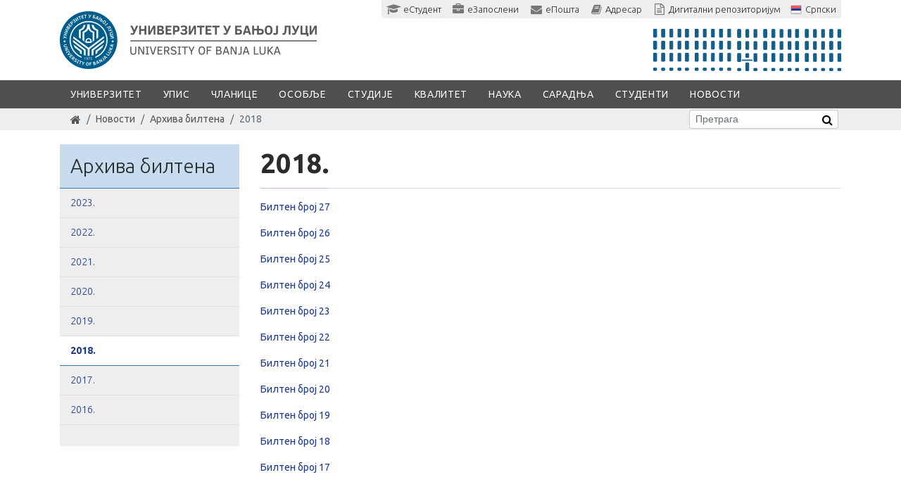

--- FILE ---
content_type: text/html; charset=utf-8
request_url: https://www.unibl.rs/sr/novosti/arhiva-biltena/2018
body_size: 20721
content:
<!DOCTYPE html><!--[if lt IE 7]><html class='ie ie6 lt-ie9 lt-ie8 lt-ie7' lang="sr"><![endif]--><!--[if IE 7]><html class='ie ie7 lt-ie9 lt-ie8' lang="sr"><![endif]--><!--[if IE 8]><html class='ie ie8 lt-ie9' lang="sr"><![endif]--><!--[if IE 9]><html class='ie ie9' lang="sr"><![endif]--><!--[if (gte IE 9)|!(IE)]<!--><html class="no-js" lang="sr"><!--<![endif]--><head><meta charset="utf-8" />
<script>window.NREUM||(NREUM={});NREUM.info={"beacon":"bam.nr-data.net","errorBeacon":"bam.nr-data.net","licenseKey":"384fbdbcdc","applicationID":"12282899","transactionName":"c15WERYNDl8HR0xZCl1UFxYQEANdAw==","queueTime":0,"applicationTime":22,"agent":""}</script>
<script>(window.NREUM||(NREUM={})).init={ajax:{deny_list:["bam.nr-data.net"]},feature_flags:["soft_nav"]};(window.NREUM||(NREUM={})).loader_config={licenseKey:"384fbdbcdc",applicationID:"12282899",browserID:"12315785"};;/*! For license information please see nr-loader-rum-1.308.0.min.js.LICENSE.txt */
(()=>{var e,t,r={163:(e,t,r)=>{"use strict";r.d(t,{j:()=>E});var n=r(384),i=r(1741);var a=r(2555);r(860).K7.genericEvents;const s="experimental.resources",o="register",c=e=>{if(!e||"string"!=typeof e)return!1;try{document.createDocumentFragment().querySelector(e)}catch{return!1}return!0};var d=r(2614),u=r(944),l=r(8122);const f="[data-nr-mask]",g=e=>(0,l.a)(e,(()=>{const e={feature_flags:[],experimental:{allow_registered_children:!1,resources:!1},mask_selector:"*",block_selector:"[data-nr-block]",mask_input_options:{color:!1,date:!1,"datetime-local":!1,email:!1,month:!1,number:!1,range:!1,search:!1,tel:!1,text:!1,time:!1,url:!1,week:!1,textarea:!1,select:!1,password:!0}};return{ajax:{deny_list:void 0,block_internal:!0,enabled:!0,autoStart:!0},api:{get allow_registered_children(){return e.feature_flags.includes(o)||e.experimental.allow_registered_children},set allow_registered_children(t){e.experimental.allow_registered_children=t},duplicate_registered_data:!1},browser_consent_mode:{enabled:!1},distributed_tracing:{enabled:void 0,exclude_newrelic_header:void 0,cors_use_newrelic_header:void 0,cors_use_tracecontext_headers:void 0,allowed_origins:void 0},get feature_flags(){return e.feature_flags},set feature_flags(t){e.feature_flags=t},generic_events:{enabled:!0,autoStart:!0},harvest:{interval:30},jserrors:{enabled:!0,autoStart:!0},logging:{enabled:!0,autoStart:!0},metrics:{enabled:!0,autoStart:!0},obfuscate:void 0,page_action:{enabled:!0},page_view_event:{enabled:!0,autoStart:!0},page_view_timing:{enabled:!0,autoStart:!0},performance:{capture_marks:!1,capture_measures:!1,capture_detail:!0,resources:{get enabled(){return e.feature_flags.includes(s)||e.experimental.resources},set enabled(t){e.experimental.resources=t},asset_types:[],first_party_domains:[],ignore_newrelic:!0}},privacy:{cookies_enabled:!0},proxy:{assets:void 0,beacon:void 0},session:{expiresMs:d.wk,inactiveMs:d.BB},session_replay:{autoStart:!0,enabled:!1,preload:!1,sampling_rate:10,error_sampling_rate:100,collect_fonts:!1,inline_images:!1,fix_stylesheets:!0,mask_all_inputs:!0,get mask_text_selector(){return e.mask_selector},set mask_text_selector(t){c(t)?e.mask_selector="".concat(t,",").concat(f):""===t||null===t?e.mask_selector=f:(0,u.R)(5,t)},get block_class(){return"nr-block"},get ignore_class(){return"nr-ignore"},get mask_text_class(){return"nr-mask"},get block_selector(){return e.block_selector},set block_selector(t){c(t)?e.block_selector+=",".concat(t):""!==t&&(0,u.R)(6,t)},get mask_input_options(){return e.mask_input_options},set mask_input_options(t){t&&"object"==typeof t?e.mask_input_options={...t,password:!0}:(0,u.R)(7,t)}},session_trace:{enabled:!0,autoStart:!0},soft_navigations:{enabled:!0,autoStart:!0},spa:{enabled:!0,autoStart:!0},ssl:void 0,user_actions:{enabled:!0,elementAttributes:["id","className","tagName","type"]}}})());var p=r(6154),m=r(9324);let h=0;const v={buildEnv:m.F3,distMethod:m.Xs,version:m.xv,originTime:p.WN},b={consented:!1},y={appMetadata:{},get consented(){return this.session?.state?.consent||b.consented},set consented(e){b.consented=e},customTransaction:void 0,denyList:void 0,disabled:!1,harvester:void 0,isolatedBacklog:!1,isRecording:!1,loaderType:void 0,maxBytes:3e4,obfuscator:void 0,onerror:void 0,ptid:void 0,releaseIds:{},session:void 0,timeKeeper:void 0,registeredEntities:[],jsAttributesMetadata:{bytes:0},get harvestCount(){return++h}},_=e=>{const t=(0,l.a)(e,y),r=Object.keys(v).reduce((e,t)=>(e[t]={value:v[t],writable:!1,configurable:!0,enumerable:!0},e),{});return Object.defineProperties(t,r)};var w=r(5701);const x=e=>{const t=e.startsWith("http");e+="/",r.p=t?e:"https://"+e};var R=r(7836),k=r(3241);const A={accountID:void 0,trustKey:void 0,agentID:void 0,licenseKey:void 0,applicationID:void 0,xpid:void 0},S=e=>(0,l.a)(e,A),T=new Set;function E(e,t={},r,s){let{init:o,info:c,loader_config:d,runtime:u={},exposed:l=!0}=t;if(!c){const e=(0,n.pV)();o=e.init,c=e.info,d=e.loader_config}e.init=g(o||{}),e.loader_config=S(d||{}),c.jsAttributes??={},p.bv&&(c.jsAttributes.isWorker=!0),e.info=(0,a.D)(c);const f=e.init,m=[c.beacon,c.errorBeacon];T.has(e.agentIdentifier)||(f.proxy.assets&&(x(f.proxy.assets),m.push(f.proxy.assets)),f.proxy.beacon&&m.push(f.proxy.beacon),e.beacons=[...m],function(e){const t=(0,n.pV)();Object.getOwnPropertyNames(i.W.prototype).forEach(r=>{const n=i.W.prototype[r];if("function"!=typeof n||"constructor"===n)return;let a=t[r];e[r]&&!1!==e.exposed&&"micro-agent"!==e.runtime?.loaderType&&(t[r]=(...t)=>{const n=e[r](...t);return a?a(...t):n})})}(e),(0,n.US)("activatedFeatures",w.B)),u.denyList=[...f.ajax.deny_list||[],...f.ajax.block_internal?m:[]],u.ptid=e.agentIdentifier,u.loaderType=r,e.runtime=_(u),T.has(e.agentIdentifier)||(e.ee=R.ee.get(e.agentIdentifier),e.exposed=l,(0,k.W)({agentIdentifier:e.agentIdentifier,drained:!!w.B?.[e.agentIdentifier],type:"lifecycle",name:"initialize",feature:void 0,data:e.config})),T.add(e.agentIdentifier)}},384:(e,t,r)=>{"use strict";r.d(t,{NT:()=>s,US:()=>u,Zm:()=>o,bQ:()=>d,dV:()=>c,pV:()=>l});var n=r(6154),i=r(1863),a=r(1910);const s={beacon:"bam.nr-data.net",errorBeacon:"bam.nr-data.net"};function o(){return n.gm.NREUM||(n.gm.NREUM={}),void 0===n.gm.newrelic&&(n.gm.newrelic=n.gm.NREUM),n.gm.NREUM}function c(){let e=o();return e.o||(e.o={ST:n.gm.setTimeout,SI:n.gm.setImmediate||n.gm.setInterval,CT:n.gm.clearTimeout,XHR:n.gm.XMLHttpRequest,REQ:n.gm.Request,EV:n.gm.Event,PR:n.gm.Promise,MO:n.gm.MutationObserver,FETCH:n.gm.fetch,WS:n.gm.WebSocket},(0,a.i)(...Object.values(e.o))),e}function d(e,t){let r=o();r.initializedAgents??={},t.initializedAt={ms:(0,i.t)(),date:new Date},r.initializedAgents[e]=t}function u(e,t){o()[e]=t}function l(){return function(){let e=o();const t=e.info||{};e.info={beacon:s.beacon,errorBeacon:s.errorBeacon,...t}}(),function(){let e=o();const t=e.init||{};e.init={...t}}(),c(),function(){let e=o();const t=e.loader_config||{};e.loader_config={...t}}(),o()}},782:(e,t,r)=>{"use strict";r.d(t,{T:()=>n});const n=r(860).K7.pageViewTiming},860:(e,t,r)=>{"use strict";r.d(t,{$J:()=>u,K7:()=>c,P3:()=>d,XX:()=>i,Yy:()=>o,df:()=>a,qY:()=>n,v4:()=>s});const n="events",i="jserrors",a="browser/blobs",s="rum",o="browser/logs",c={ajax:"ajax",genericEvents:"generic_events",jserrors:i,logging:"logging",metrics:"metrics",pageAction:"page_action",pageViewEvent:"page_view_event",pageViewTiming:"page_view_timing",sessionReplay:"session_replay",sessionTrace:"session_trace",softNav:"soft_navigations",spa:"spa"},d={[c.pageViewEvent]:1,[c.pageViewTiming]:2,[c.metrics]:3,[c.jserrors]:4,[c.spa]:5,[c.ajax]:6,[c.sessionTrace]:7,[c.softNav]:8,[c.sessionReplay]:9,[c.logging]:10,[c.genericEvents]:11},u={[c.pageViewEvent]:s,[c.pageViewTiming]:n,[c.ajax]:n,[c.spa]:n,[c.softNav]:n,[c.metrics]:i,[c.jserrors]:i,[c.sessionTrace]:a,[c.sessionReplay]:a,[c.logging]:o,[c.genericEvents]:"ins"}},944:(e,t,r)=>{"use strict";r.d(t,{R:()=>i});var n=r(3241);function i(e,t){"function"==typeof console.debug&&(console.debug("New Relic Warning: https://github.com/newrelic/newrelic-browser-agent/blob/main/docs/warning-codes.md#".concat(e),t),(0,n.W)({agentIdentifier:null,drained:null,type:"data",name:"warn",feature:"warn",data:{code:e,secondary:t}}))}},1687:(e,t,r)=>{"use strict";r.d(t,{Ak:()=>d,Ze:()=>f,x3:()=>u});var n=r(3241),i=r(7836),a=r(3606),s=r(860),o=r(2646);const c={};function d(e,t){const r={staged:!1,priority:s.P3[t]||0};l(e),c[e].get(t)||c[e].set(t,r)}function u(e,t){e&&c[e]&&(c[e].get(t)&&c[e].delete(t),p(e,t,!1),c[e].size&&g(e))}function l(e){if(!e)throw new Error("agentIdentifier required");c[e]||(c[e]=new Map)}function f(e="",t="feature",r=!1){if(l(e),!e||!c[e].get(t)||r)return p(e,t);c[e].get(t).staged=!0,g(e)}function g(e){const t=Array.from(c[e]);t.every(([e,t])=>t.staged)&&(t.sort((e,t)=>e[1].priority-t[1].priority),t.forEach(([t])=>{c[e].delete(t),p(e,t)}))}function p(e,t,r=!0){const s=e?i.ee.get(e):i.ee,c=a.i.handlers;if(!s.aborted&&s.backlog&&c){if((0,n.W)({agentIdentifier:e,type:"lifecycle",name:"drain",feature:t}),r){const e=s.backlog[t],r=c[t];if(r){for(let t=0;e&&t<e.length;++t)m(e[t],r);Object.entries(r).forEach(([e,t])=>{Object.values(t||{}).forEach(t=>{t[0]?.on&&t[0]?.context()instanceof o.y&&t[0].on(e,t[1])})})}}s.isolatedBacklog||delete c[t],s.backlog[t]=null,s.emit("drain-"+t,[])}}function m(e,t){var r=e[1];Object.values(t[r]||{}).forEach(t=>{var r=e[0];if(t[0]===r){var n=t[1],i=e[3],a=e[2];n.apply(i,a)}})}},1738:(e,t,r)=>{"use strict";r.d(t,{U:()=>g,Y:()=>f});var n=r(3241),i=r(9908),a=r(1863),s=r(944),o=r(5701),c=r(3969),d=r(8362),u=r(860),l=r(4261);function f(e,t,r,a){const f=a||r;!f||f[e]&&f[e]!==d.d.prototype[e]||(f[e]=function(){(0,i.p)(c.xV,["API/"+e+"/called"],void 0,u.K7.metrics,r.ee),(0,n.W)({agentIdentifier:r.agentIdentifier,drained:!!o.B?.[r.agentIdentifier],type:"data",name:"api",feature:l.Pl+e,data:{}});try{return t.apply(this,arguments)}catch(e){(0,s.R)(23,e)}})}function g(e,t,r,n,s){const o=e.info;null===r?delete o.jsAttributes[t]:o.jsAttributes[t]=r,(s||null===r)&&(0,i.p)(l.Pl+n,[(0,a.t)(),t,r],void 0,"session",e.ee)}},1741:(e,t,r)=>{"use strict";r.d(t,{W:()=>a});var n=r(944),i=r(4261);class a{#e(e,...t){if(this[e]!==a.prototype[e])return this[e](...t);(0,n.R)(35,e)}addPageAction(e,t){return this.#e(i.hG,e,t)}register(e){return this.#e(i.eY,e)}recordCustomEvent(e,t){return this.#e(i.fF,e,t)}setPageViewName(e,t){return this.#e(i.Fw,e,t)}setCustomAttribute(e,t,r){return this.#e(i.cD,e,t,r)}noticeError(e,t){return this.#e(i.o5,e,t)}setUserId(e,t=!1){return this.#e(i.Dl,e,t)}setApplicationVersion(e){return this.#e(i.nb,e)}setErrorHandler(e){return this.#e(i.bt,e)}addRelease(e,t){return this.#e(i.k6,e,t)}log(e,t){return this.#e(i.$9,e,t)}start(){return this.#e(i.d3)}finished(e){return this.#e(i.BL,e)}recordReplay(){return this.#e(i.CH)}pauseReplay(){return this.#e(i.Tb)}addToTrace(e){return this.#e(i.U2,e)}setCurrentRouteName(e){return this.#e(i.PA,e)}interaction(e){return this.#e(i.dT,e)}wrapLogger(e,t,r){return this.#e(i.Wb,e,t,r)}measure(e,t){return this.#e(i.V1,e,t)}consent(e){return this.#e(i.Pv,e)}}},1863:(e,t,r)=>{"use strict";function n(){return Math.floor(performance.now())}r.d(t,{t:()=>n})},1910:(e,t,r)=>{"use strict";r.d(t,{i:()=>a});var n=r(944);const i=new Map;function a(...e){return e.every(e=>{if(i.has(e))return i.get(e);const t="function"==typeof e?e.toString():"",r=t.includes("[native code]"),a=t.includes("nrWrapper");return r||a||(0,n.R)(64,e?.name||t),i.set(e,r),r})}},2555:(e,t,r)=>{"use strict";r.d(t,{D:()=>o,f:()=>s});var n=r(384),i=r(8122);const a={beacon:n.NT.beacon,errorBeacon:n.NT.errorBeacon,licenseKey:void 0,applicationID:void 0,sa:void 0,queueTime:void 0,applicationTime:void 0,ttGuid:void 0,user:void 0,account:void 0,product:void 0,extra:void 0,jsAttributes:{},userAttributes:void 0,atts:void 0,transactionName:void 0,tNamePlain:void 0};function s(e){try{return!!e.licenseKey&&!!e.errorBeacon&&!!e.applicationID}catch(e){return!1}}const o=e=>(0,i.a)(e,a)},2614:(e,t,r)=>{"use strict";r.d(t,{BB:()=>s,H3:()=>n,g:()=>d,iL:()=>c,tS:()=>o,uh:()=>i,wk:()=>a});const n="NRBA",i="SESSION",a=144e5,s=18e5,o={STARTED:"session-started",PAUSE:"session-pause",RESET:"session-reset",RESUME:"session-resume",UPDATE:"session-update"},c={SAME_TAB:"same-tab",CROSS_TAB:"cross-tab"},d={OFF:0,FULL:1,ERROR:2}},2646:(e,t,r)=>{"use strict";r.d(t,{y:()=>n});class n{constructor(e){this.contextId=e}}},2843:(e,t,r)=>{"use strict";r.d(t,{G:()=>a,u:()=>i});var n=r(3878);function i(e,t=!1,r,i){(0,n.DD)("visibilitychange",function(){if(t)return void("hidden"===document.visibilityState&&e());e(document.visibilityState)},r,i)}function a(e,t,r){(0,n.sp)("pagehide",e,t,r)}},3241:(e,t,r)=>{"use strict";r.d(t,{W:()=>a});var n=r(6154);const i="newrelic";function a(e={}){try{n.gm.dispatchEvent(new CustomEvent(i,{detail:e}))}catch(e){}}},3606:(e,t,r)=>{"use strict";r.d(t,{i:()=>a});var n=r(9908);a.on=s;var i=a.handlers={};function a(e,t,r,a){s(a||n.d,i,e,t,r)}function s(e,t,r,i,a){a||(a="feature"),e||(e=n.d);var s=t[a]=t[a]||{};(s[r]=s[r]||[]).push([e,i])}},3878:(e,t,r)=>{"use strict";function n(e,t){return{capture:e,passive:!1,signal:t}}function i(e,t,r=!1,i){window.addEventListener(e,t,n(r,i))}function a(e,t,r=!1,i){document.addEventListener(e,t,n(r,i))}r.d(t,{DD:()=>a,jT:()=>n,sp:()=>i})},3969:(e,t,r)=>{"use strict";r.d(t,{TZ:()=>n,XG:()=>o,rs:()=>i,xV:()=>s,z_:()=>a});const n=r(860).K7.metrics,i="sm",a="cm",s="storeSupportabilityMetrics",o="storeEventMetrics"},4234:(e,t,r)=>{"use strict";r.d(t,{W:()=>a});var n=r(7836),i=r(1687);class a{constructor(e,t){this.agentIdentifier=e,this.ee=n.ee.get(e),this.featureName=t,this.blocked=!1}deregisterDrain(){(0,i.x3)(this.agentIdentifier,this.featureName)}}},4261:(e,t,r)=>{"use strict";r.d(t,{$9:()=>d,BL:()=>o,CH:()=>g,Dl:()=>_,Fw:()=>y,PA:()=>h,Pl:()=>n,Pv:()=>k,Tb:()=>l,U2:()=>a,V1:()=>R,Wb:()=>x,bt:()=>b,cD:()=>v,d3:()=>w,dT:()=>c,eY:()=>p,fF:()=>f,hG:()=>i,k6:()=>s,nb:()=>m,o5:()=>u});const n="api-",i="addPageAction",a="addToTrace",s="addRelease",o="finished",c="interaction",d="log",u="noticeError",l="pauseReplay",f="recordCustomEvent",g="recordReplay",p="register",m="setApplicationVersion",h="setCurrentRouteName",v="setCustomAttribute",b="setErrorHandler",y="setPageViewName",_="setUserId",w="start",x="wrapLogger",R="measure",k="consent"},5289:(e,t,r)=>{"use strict";r.d(t,{GG:()=>s,Qr:()=>c,sB:()=>o});var n=r(3878),i=r(6389);function a(){return"undefined"==typeof document||"complete"===document.readyState}function s(e,t){if(a())return e();const r=(0,i.J)(e),s=setInterval(()=>{a()&&(clearInterval(s),r())},500);(0,n.sp)("load",r,t)}function o(e){if(a())return e();(0,n.DD)("DOMContentLoaded",e)}function c(e){if(a())return e();(0,n.sp)("popstate",e)}},5607:(e,t,r)=>{"use strict";r.d(t,{W:()=>n});const n=(0,r(9566).bz)()},5701:(e,t,r)=>{"use strict";r.d(t,{B:()=>a,t:()=>s});var n=r(3241);const i=new Set,a={};function s(e,t){const r=t.agentIdentifier;a[r]??={},e&&"object"==typeof e&&(i.has(r)||(t.ee.emit("rumresp",[e]),a[r]=e,i.add(r),(0,n.W)({agentIdentifier:r,loaded:!0,drained:!0,type:"lifecycle",name:"load",feature:void 0,data:e})))}},6154:(e,t,r)=>{"use strict";r.d(t,{OF:()=>c,RI:()=>i,WN:()=>u,bv:()=>a,eN:()=>l,gm:()=>s,mw:()=>o,sb:()=>d});var n=r(1863);const i="undefined"!=typeof window&&!!window.document,a="undefined"!=typeof WorkerGlobalScope&&("undefined"!=typeof self&&self instanceof WorkerGlobalScope&&self.navigator instanceof WorkerNavigator||"undefined"!=typeof globalThis&&globalThis instanceof WorkerGlobalScope&&globalThis.navigator instanceof WorkerNavigator),s=i?window:"undefined"!=typeof WorkerGlobalScope&&("undefined"!=typeof self&&self instanceof WorkerGlobalScope&&self||"undefined"!=typeof globalThis&&globalThis instanceof WorkerGlobalScope&&globalThis),o=Boolean("hidden"===s?.document?.visibilityState),c=/iPad|iPhone|iPod/.test(s.navigator?.userAgent),d=c&&"undefined"==typeof SharedWorker,u=((()=>{const e=s.navigator?.userAgent?.match(/Firefox[/\s](\d+\.\d+)/);Array.isArray(e)&&e.length>=2&&e[1]})(),Date.now()-(0,n.t)()),l=()=>"undefined"!=typeof PerformanceNavigationTiming&&s?.performance?.getEntriesByType("navigation")?.[0]?.responseStart},6389:(e,t,r)=>{"use strict";function n(e,t=500,r={}){const n=r?.leading||!1;let i;return(...r)=>{n&&void 0===i&&(e.apply(this,r),i=setTimeout(()=>{i=clearTimeout(i)},t)),n||(clearTimeout(i),i=setTimeout(()=>{e.apply(this,r)},t))}}function i(e){let t=!1;return(...r)=>{t||(t=!0,e.apply(this,r))}}r.d(t,{J:()=>i,s:()=>n})},6630:(e,t,r)=>{"use strict";r.d(t,{T:()=>n});const n=r(860).K7.pageViewEvent},7699:(e,t,r)=>{"use strict";r.d(t,{It:()=>a,KC:()=>o,No:()=>i,qh:()=>s});var n=r(860);const i=16e3,a=1e6,s="SESSION_ERROR",o={[n.K7.logging]:!0,[n.K7.genericEvents]:!1,[n.K7.jserrors]:!1,[n.K7.ajax]:!1}},7836:(e,t,r)=>{"use strict";r.d(t,{P:()=>o,ee:()=>c});var n=r(384),i=r(8990),a=r(2646),s=r(5607);const o="nr@context:".concat(s.W),c=function e(t,r){var n={},s={},u={},l=!1;try{l=16===r.length&&d.initializedAgents?.[r]?.runtime.isolatedBacklog}catch(e){}var f={on:p,addEventListener:p,removeEventListener:function(e,t){var r=n[e];if(!r)return;for(var i=0;i<r.length;i++)r[i]===t&&r.splice(i,1)},emit:function(e,r,n,i,a){!1!==a&&(a=!0);if(c.aborted&&!i)return;t&&a&&t.emit(e,r,n);var o=g(n);m(e).forEach(e=>{e.apply(o,r)});var d=v()[s[e]];d&&d.push([f,e,r,o]);return o},get:h,listeners:m,context:g,buffer:function(e,t){const r=v();if(t=t||"feature",f.aborted)return;Object.entries(e||{}).forEach(([e,n])=>{s[n]=t,t in r||(r[t]=[])})},abort:function(){f._aborted=!0,Object.keys(f.backlog).forEach(e=>{delete f.backlog[e]})},isBuffering:function(e){return!!v()[s[e]]},debugId:r,backlog:l?{}:t&&"object"==typeof t.backlog?t.backlog:{},isolatedBacklog:l};return Object.defineProperty(f,"aborted",{get:()=>{let e=f._aborted||!1;return e||(t&&(e=t.aborted),e)}}),f;function g(e){return e&&e instanceof a.y?e:e?(0,i.I)(e,o,()=>new a.y(o)):new a.y(o)}function p(e,t){n[e]=m(e).concat(t)}function m(e){return n[e]||[]}function h(t){return u[t]=u[t]||e(f,t)}function v(){return f.backlog}}(void 0,"globalEE"),d=(0,n.Zm)();d.ee||(d.ee=c)},8122:(e,t,r)=>{"use strict";r.d(t,{a:()=>i});var n=r(944);function i(e,t){try{if(!e||"object"!=typeof e)return(0,n.R)(3);if(!t||"object"!=typeof t)return(0,n.R)(4);const r=Object.create(Object.getPrototypeOf(t),Object.getOwnPropertyDescriptors(t)),a=0===Object.keys(r).length?e:r;for(let s in a)if(void 0!==e[s])try{if(null===e[s]){r[s]=null;continue}Array.isArray(e[s])&&Array.isArray(t[s])?r[s]=Array.from(new Set([...e[s],...t[s]])):"object"==typeof e[s]&&"object"==typeof t[s]?r[s]=i(e[s],t[s]):r[s]=e[s]}catch(e){r[s]||(0,n.R)(1,e)}return r}catch(e){(0,n.R)(2,e)}}},8362:(e,t,r)=>{"use strict";r.d(t,{d:()=>a});var n=r(9566),i=r(1741);class a extends i.W{agentIdentifier=(0,n.LA)(16)}},8374:(e,t,r)=>{r.nc=(()=>{try{return document?.currentScript?.nonce}catch(e){}return""})()},8990:(e,t,r)=>{"use strict";r.d(t,{I:()=>i});var n=Object.prototype.hasOwnProperty;function i(e,t,r){if(n.call(e,t))return e[t];var i=r();if(Object.defineProperty&&Object.keys)try{return Object.defineProperty(e,t,{value:i,writable:!0,enumerable:!1}),i}catch(e){}return e[t]=i,i}},9324:(e,t,r)=>{"use strict";r.d(t,{F3:()=>i,Xs:()=>a,xv:()=>n});const n="1.308.0",i="PROD",a="CDN"},9566:(e,t,r)=>{"use strict";r.d(t,{LA:()=>o,bz:()=>s});var n=r(6154);const i="xxxxxxxx-xxxx-4xxx-yxxx-xxxxxxxxxxxx";function a(e,t){return e?15&e[t]:16*Math.random()|0}function s(){const e=n.gm?.crypto||n.gm?.msCrypto;let t,r=0;return e&&e.getRandomValues&&(t=e.getRandomValues(new Uint8Array(30))),i.split("").map(e=>"x"===e?a(t,r++).toString(16):"y"===e?(3&a()|8).toString(16):e).join("")}function o(e){const t=n.gm?.crypto||n.gm?.msCrypto;let r,i=0;t&&t.getRandomValues&&(r=t.getRandomValues(new Uint8Array(e)));const s=[];for(var o=0;o<e;o++)s.push(a(r,i++).toString(16));return s.join("")}},9908:(e,t,r)=>{"use strict";r.d(t,{d:()=>n,p:()=>i});var n=r(7836).ee.get("handle");function i(e,t,r,i,a){a?(a.buffer([e],i),a.emit(e,t,r)):(n.buffer([e],i),n.emit(e,t,r))}}},n={};function i(e){var t=n[e];if(void 0!==t)return t.exports;var a=n[e]={exports:{}};return r[e](a,a.exports,i),a.exports}i.m=r,i.d=(e,t)=>{for(var r in t)i.o(t,r)&&!i.o(e,r)&&Object.defineProperty(e,r,{enumerable:!0,get:t[r]})},i.f={},i.e=e=>Promise.all(Object.keys(i.f).reduce((t,r)=>(i.f[r](e,t),t),[])),i.u=e=>"nr-rum-1.308.0.min.js",i.o=(e,t)=>Object.prototype.hasOwnProperty.call(e,t),e={},t="NRBA-1.308.0.PROD:",i.l=(r,n,a,s)=>{if(e[r])e[r].push(n);else{var o,c;if(void 0!==a)for(var d=document.getElementsByTagName("script"),u=0;u<d.length;u++){var l=d[u];if(l.getAttribute("src")==r||l.getAttribute("data-webpack")==t+a){o=l;break}}if(!o){c=!0;var f={296:"sha512-+MIMDsOcckGXa1EdWHqFNv7P+JUkd5kQwCBr3KE6uCvnsBNUrdSt4a/3/L4j4TxtnaMNjHpza2/erNQbpacJQA=="};(o=document.createElement("script")).charset="utf-8",i.nc&&o.setAttribute("nonce",i.nc),o.setAttribute("data-webpack",t+a),o.src=r,0!==o.src.indexOf(window.location.origin+"/")&&(o.crossOrigin="anonymous"),f[s]&&(o.integrity=f[s])}e[r]=[n];var g=(t,n)=>{o.onerror=o.onload=null,clearTimeout(p);var i=e[r];if(delete e[r],o.parentNode&&o.parentNode.removeChild(o),i&&i.forEach(e=>e(n)),t)return t(n)},p=setTimeout(g.bind(null,void 0,{type:"timeout",target:o}),12e4);o.onerror=g.bind(null,o.onerror),o.onload=g.bind(null,o.onload),c&&document.head.appendChild(o)}},i.r=e=>{"undefined"!=typeof Symbol&&Symbol.toStringTag&&Object.defineProperty(e,Symbol.toStringTag,{value:"Module"}),Object.defineProperty(e,"__esModule",{value:!0})},i.p="https://js-agent.newrelic.com/",(()=>{var e={374:0,840:0};i.f.j=(t,r)=>{var n=i.o(e,t)?e[t]:void 0;if(0!==n)if(n)r.push(n[2]);else{var a=new Promise((r,i)=>n=e[t]=[r,i]);r.push(n[2]=a);var s=i.p+i.u(t),o=new Error;i.l(s,r=>{if(i.o(e,t)&&(0!==(n=e[t])&&(e[t]=void 0),n)){var a=r&&("load"===r.type?"missing":r.type),s=r&&r.target&&r.target.src;o.message="Loading chunk "+t+" failed: ("+a+": "+s+")",o.name="ChunkLoadError",o.type=a,o.request=s,n[1](o)}},"chunk-"+t,t)}};var t=(t,r)=>{var n,a,[s,o,c]=r,d=0;if(s.some(t=>0!==e[t])){for(n in o)i.o(o,n)&&(i.m[n]=o[n]);if(c)c(i)}for(t&&t(r);d<s.length;d++)a=s[d],i.o(e,a)&&e[a]&&e[a][0](),e[a]=0},r=self["webpackChunk:NRBA-1.308.0.PROD"]=self["webpackChunk:NRBA-1.308.0.PROD"]||[];r.forEach(t.bind(null,0)),r.push=t.bind(null,r.push.bind(r))})(),(()=>{"use strict";i(8374);var e=i(8362),t=i(860);const r=Object.values(t.K7);var n=i(163);var a=i(9908),s=i(1863),o=i(4261),c=i(1738);var d=i(1687),u=i(4234),l=i(5289),f=i(6154),g=i(944),p=i(384);const m=e=>f.RI&&!0===e?.privacy.cookies_enabled;function h(e){return!!(0,p.dV)().o.MO&&m(e)&&!0===e?.session_trace.enabled}var v=i(6389),b=i(7699);class y extends u.W{constructor(e,t){super(e.agentIdentifier,t),this.agentRef=e,this.abortHandler=void 0,this.featAggregate=void 0,this.loadedSuccessfully=void 0,this.onAggregateImported=new Promise(e=>{this.loadedSuccessfully=e}),this.deferred=Promise.resolve(),!1===e.init[this.featureName].autoStart?this.deferred=new Promise((t,r)=>{this.ee.on("manual-start-all",(0,v.J)(()=>{(0,d.Ak)(e.agentIdentifier,this.featureName),t()}))}):(0,d.Ak)(e.agentIdentifier,t)}importAggregator(e,t,r={}){if(this.featAggregate)return;const n=async()=>{let n;await this.deferred;try{if(m(e.init)){const{setupAgentSession:t}=await i.e(296).then(i.bind(i,3305));n=t(e)}}catch(e){(0,g.R)(20,e),this.ee.emit("internal-error",[e]),(0,a.p)(b.qh,[e],void 0,this.featureName,this.ee)}try{if(!this.#t(this.featureName,n,e.init))return(0,d.Ze)(this.agentIdentifier,this.featureName),void this.loadedSuccessfully(!1);const{Aggregate:i}=await t();this.featAggregate=new i(e,r),e.runtime.harvester.initializedAggregates.push(this.featAggregate),this.loadedSuccessfully(!0)}catch(e){(0,g.R)(34,e),this.abortHandler?.(),(0,d.Ze)(this.agentIdentifier,this.featureName,!0),this.loadedSuccessfully(!1),this.ee&&this.ee.abort()}};f.RI?(0,l.GG)(()=>n(),!0):n()}#t(e,r,n){if(this.blocked)return!1;switch(e){case t.K7.sessionReplay:return h(n)&&!!r;case t.K7.sessionTrace:return!!r;default:return!0}}}var _=i(6630),w=i(2614),x=i(3241);class R extends y{static featureName=_.T;constructor(e){var t;super(e,_.T),this.setupInspectionEvents(e.agentIdentifier),t=e,(0,c.Y)(o.Fw,function(e,r){"string"==typeof e&&("/"!==e.charAt(0)&&(e="/"+e),t.runtime.customTransaction=(r||"http://custom.transaction")+e,(0,a.p)(o.Pl+o.Fw,[(0,s.t)()],void 0,void 0,t.ee))},t),this.importAggregator(e,()=>i.e(296).then(i.bind(i,3943)))}setupInspectionEvents(e){const t=(t,r)=>{t&&(0,x.W)({agentIdentifier:e,timeStamp:t.timeStamp,loaded:"complete"===t.target.readyState,type:"window",name:r,data:t.target.location+""})};(0,l.sB)(e=>{t(e,"DOMContentLoaded")}),(0,l.GG)(e=>{t(e,"load")}),(0,l.Qr)(e=>{t(e,"navigate")}),this.ee.on(w.tS.UPDATE,(t,r)=>{(0,x.W)({agentIdentifier:e,type:"lifecycle",name:"session",data:r})})}}class k extends e.d{constructor(e){var t;(super(),f.gm)?(this.features={},(0,p.bQ)(this.agentIdentifier,this),this.desiredFeatures=new Set(e.features||[]),this.desiredFeatures.add(R),(0,n.j)(this,e,e.loaderType||"agent"),t=this,(0,c.Y)(o.cD,function(e,r,n=!1){if("string"==typeof e){if(["string","number","boolean"].includes(typeof r)||null===r)return(0,c.U)(t,e,r,o.cD,n);(0,g.R)(40,typeof r)}else(0,g.R)(39,typeof e)},t),function(e){(0,c.Y)(o.Dl,function(t,r=!1){if("string"!=typeof t&&null!==t)return void(0,g.R)(41,typeof t);const n=e.info.jsAttributes["enduser.id"];r&&null!=n&&n!==t?(0,a.p)(o.Pl+"setUserIdAndResetSession",[t],void 0,"session",e.ee):(0,c.U)(e,"enduser.id",t,o.Dl,!0)},e)}(this),function(e){(0,c.Y)(o.nb,function(t){if("string"==typeof t||null===t)return(0,c.U)(e,"application.version",t,o.nb,!1);(0,g.R)(42,typeof t)},e)}(this),function(e){(0,c.Y)(o.d3,function(){e.ee.emit("manual-start-all")},e)}(this),function(e){(0,c.Y)(o.Pv,function(t=!0){if("boolean"==typeof t){if((0,a.p)(o.Pl+o.Pv,[t],void 0,"session",e.ee),e.runtime.consented=t,t){const t=e.features.page_view_event;t.onAggregateImported.then(e=>{const r=t.featAggregate;e&&!r.sentRum&&r.sendRum()})}}else(0,g.R)(65,typeof t)},e)}(this),this.run()):(0,g.R)(21)}get config(){return{info:this.info,init:this.init,loader_config:this.loader_config,runtime:this.runtime}}get api(){return this}run(){try{const e=function(e){const t={};return r.forEach(r=>{t[r]=!!e[r]?.enabled}),t}(this.init),n=[...this.desiredFeatures];n.sort((e,r)=>t.P3[e.featureName]-t.P3[r.featureName]),n.forEach(r=>{if(!e[r.featureName]&&r.featureName!==t.K7.pageViewEvent)return;if(r.featureName===t.K7.spa)return void(0,g.R)(67);const n=function(e){switch(e){case t.K7.ajax:return[t.K7.jserrors];case t.K7.sessionTrace:return[t.K7.ajax,t.K7.pageViewEvent];case t.K7.sessionReplay:return[t.K7.sessionTrace];case t.K7.pageViewTiming:return[t.K7.pageViewEvent];default:return[]}}(r.featureName).filter(e=>!(e in this.features));n.length>0&&(0,g.R)(36,{targetFeature:r.featureName,missingDependencies:n}),this.features[r.featureName]=new r(this)})}catch(e){(0,g.R)(22,e);for(const e in this.features)this.features[e].abortHandler?.();const t=(0,p.Zm)();delete t.initializedAgents[this.agentIdentifier]?.features,delete this.sharedAggregator;return t.ee.get(this.agentIdentifier).abort(),!1}}}var A=i(2843),S=i(782);class T extends y{static featureName=S.T;constructor(e){super(e,S.T),f.RI&&((0,A.u)(()=>(0,a.p)("docHidden",[(0,s.t)()],void 0,S.T,this.ee),!0),(0,A.G)(()=>(0,a.p)("winPagehide",[(0,s.t)()],void 0,S.T,this.ee)),this.importAggregator(e,()=>i.e(296).then(i.bind(i,2117))))}}var E=i(3969);class I extends y{static featureName=E.TZ;constructor(e){super(e,E.TZ),f.RI&&document.addEventListener("securitypolicyviolation",e=>{(0,a.p)(E.xV,["Generic/CSPViolation/Detected"],void 0,this.featureName,this.ee)}),this.importAggregator(e,()=>i.e(296).then(i.bind(i,9623)))}}new k({features:[R,T,I],loaderType:"lite"})})()})();</script><title>2018. | УНИБЛ</title><meta content="Рачунски центар, Електротехнички факултет, Универзитет у Београду" name="author" /><meta content="width=device-width, initial-scale=1.0" name="viewport" /><meta content="https://www.unibl.org/uploads/files/unibl_veliki_logo.png" property="og:image" /><meta content="2018." property="og:title" /><meta contnet="website" property="og:type" /><meta content="https://www.unibl.rs/sr/novosti/arhiva-biltena/2018" propert="og:url" /><meta content="UNIBL" property="og:site_name" /><link rel="alternate" hreflang="sr-latn" href="/sr-lat/novosti/arhiva-biltena/2018" /><link rel="shortcut icon" type="image/x-icon" href="/favicon.ico" /><script>html = document.getElementsByTagName('html')[0]
html.className = html.className.replace('no-js', 'js')
LOCALE = 'sr'</script><link rel="stylesheet" media="all" href="/assets/application-b88b798c8ea8acc93344dd38c2d351ad68ee36cdee5e887470239e8a587b1529.css" data-turbolinks-track="true" /><script src="/assets/application-0965cec409709a00c6fab6d651c859649f9679977af55fb0583e8a0f1123ab9c.js" data-turbolinks-eval="false" defer="defer"></script><script async="async" src="https://www.googletagmanager.com/gtag/js?id=G-R7R0CJL18D"></script><script>window.dataLayer = window.dataLayer || [];
function gtag(){dataLayer.push(arguments);}
gtag('js', new Date());
gtag('config', 'G-R7R0CJL18D');

// turbolinks
document.addEventListener('turbolinks:load', event => {
  if (typeof gtag === 'function') {
    gtag('config', 'G-R7R0CJL18D', {
      'page_location': event.data.url
    });
  }
});</script><script>var WebFontConfig = {
  google: {
    families: [ 'Ubuntu:400,300,700:latin,cyrillic' ]
  },
  timeout: 2000
};
(function(){
  var wf = document.createElement("script");
  wf.src = ('https:' == document.location.protocol ? 'https' : 'http') +
    '://ajax.googleapis.com/ajax/libs/webfont/1.5.18/webfont.js';
  wf.async = 'true';
  document.head.appendChild(wf);
})();</script><script>(function(i,s,o,g,r,a,m){i['GoogleAnalyticsObject']=r;i[r]=i[r]||function(){
(i[r].q=i[r].q||[]).push(arguments)},i[r].l=1*new Date();a=s.createElement(o),
m=s.getElementsByTagName(o)[0];a.async=1;a.src=g;m.parentNode.insertBefore(a,m)
})(window,document,'script','//www.google-analytics.com/analytics.js','ga');

ga('create', 'UA-20875499-5', 'auto');
// ga('send', 'pageview');</script><script>(function() {
  var cx = '007774614286240274075:dlkeld4-go4';
  var gcse = document.createElement('script');
  gcse.type = 'text/javascript';
  gcse.async = true;
  gcse.src = 'https://cse.google.com/cse.js?cx=' + cx;
  var s = document.getElementsByTagName('script')[0];
  s.parentNode.insertBefore(gcse, s);
})();</script><meta name="csrf-param" content="authenticity_token" />
<meta name="csrf-token" content="E1O2Jf2CQVDsBU958el4dZlfS3q4UjXzrdPjvUvnEs5NMYAPK6b5sNnYLzU8JUoDV2Qv/9Sk706+M/ygab3yiA==" /><link href="http://www.google-analytics.com" rel="dns-prefetch" /></head><body class="frontend" data-action="strana" data-controller="home"><div id="wrapper"><a href="#nav" id="hamburger"><span></span>Навигација</a><header id="header"><div class="container"><strong id="logo"><a title="Насловна" href="/sr"><img alt="Универзитет у Бањој Луци logo" src="/assets/logo-67a6d21a53d554d7cfd329e7194e351c2becc7562b90de3c7b4d47674c970f41.png" /></a></strong><ul id="toolbar"><li><a target="_blank" href="https://student.unibl.org/"><i class="fa fa-graduation-cap fa-fw"></i> еСтудент</a></li><li><a target="_blank" href="https://zaposleni.unibl.org/"><i class="fa fa-briefcase fa-fw"></i> еЗапослени</a></li><li><a target="_blank" href="http://unibl.org/posta/"><i class="fa fa-envelope fa-fw"></i> еПошта</a></li><li><a href="/fis/adresar?queries%5Bzaposleni_tip%5D=nastavno_osoblje"><i class="fa fa-book fa-fw"></i> Адресар</a></li><li class="dig_reps"><span class="dig_rep"><i class="fa fa- fa-file-text-o fa-fw"></i> Дигитални репозиторијум</span><ul id="dig_reps" data-no-turbolink="true"><li><a href="http://eteze.unibl.org/">еТезе</a></li><li><a href="https://sova.unibl.org/">Сова</a></li><li><a href="https://phaidra.unibl.org/">Phaidra</a></li><li><a href="https://pub.unibl.org/">ПУБ</a></li></ul></li><li class="locales"><span class="locale locale-sr">Српски</span><ul id="locales" data-no-turbolink="true"><li class="sr-lat"><a href="/sr-lat/novosti/arhiva-biltena/2018">Srpski (latinica)</a></li><li class="en"><a href="/en">English</a></li></ul></li></ul></div><nav data-offset-bottom="200" data-offset-top="110" data-spy="affix" id="nav"><div class="container">
<ul class="nav-strane"><li><a href="/sr/univerzitet">Универзитет</a><ul class="nav-strane-1"><li><a href="/sr/univerzitet/o-univerzitetu">О Универзитету</a><li><a href="/sr/univerzitet/rijec-rektora">Ријеч ректора</a><li><a href="/sr/univerzitet/vizija-i-misija">Визија и мисија</a><li><a href="/sr/univerzitet/uprava-i-strucne-sluzbe">Управа и стручне службе</a><ul class="nav-strane-2"><li><a href="/sr/univerzitet/uprava-i-strucne-sluzbe/upravni-odbor">Управни одбор</a><li><a href="/sr/univerzitet/uprava-i-strucne-sluzbe/senat">Сенат</a><li><a href="/sr/univerzitet/uprava-i-strucne-sluzbe/rektor">Ректор</a><li><a href="/sr/univerzitet/uprava-i-strucne-sluzbe/prorektori">Проректори</a><li><a href="/sr/univerzitet/uprava-i-strucne-sluzbe/generalni-sekretar">Генерални секретар</a><li><a href="/sr/univerzitet/uprava-i-strucne-sluzbe/finansijski-direktor">Финансијски директор</a><li><a href="/sr/univerzitet/uprava-i-strucne-sluzbe/dekani-fakulteta-akademije">Декани факултета/академије</a><li><a href="/sr/univerzitet/uprava-i-strucne-sluzbe/kolegijum">Колегијум</a><li><a href="/sr/univerzitet/uprava-i-strucne-sluzbe/vijeca-naucnih-oblasti">Вијећа научних области</a><li><a href="/sr/univerzitet/uprava-i-strucne-sluzbe/rektorat">Ректорат</a></ul><li><a href="/sr/univerzitet/istorijat">Историјат</a><ul class="nav-strane-2"><li><a href="/sr/univerzitet/istorijat/prethodni-rektori-univerziteta">Претходни  ректори универзитета</a><li><a href="/sr/univerzitet/istorijat/pocasni-doktori-nauka">Почасни доктори наука</a><li><a href="/sr/univerzitet/istorijat/profesori-emeritusi">Професори емеритуси</a><li><a href="/sr/univerzitet/istorijat/akademici">Академици</a></ul><li><a href="/sr/univerzitet/propisi">Прописи</a><ul class="nav-strane-2"><li><a href="/sr/univerzitet/propisi/zakoni">Закони</a><li><a href="/sr/univerzitet/propisi/statut">Статут</a><li><a href="/sr/univerzitet/propisi/strategija">Стратегија</a><li><a href="/sr/univerzitet/propisi/pravilnici"> Правилници</a><li><a href="/sr/univerzitet/propisi/poslovnici">Пословници</a><li><a href="/sr/univerzitet/propisi/pravila">Правила</a><li><a href="/sr/univerzitet/propisi/odluke">Одлуке</a><li><a href="/sr/univerzitet/propisi/troshkovnik">Трошковник</a><li><a href="/sr/univerzitet/propisi/obrasci">Обрасци</a><li><a href="/sr/univerzitet/propisi/ostali-akti">Остали акти</a><li><a href="/sr/univerzitet/propisi/programi">Програми</a><li><a href="/sr/univerzitet/propisi/arhiva-akata-univerziteta">Архива аката</a></ul><li><a href="http://alumni.unibl.org">Алумни</a><li><a href="/sr/univerzitet/akreditacija">Акредитација</a><li><a href="/sr/vesti?q[by_kategorije][]=13">Јавне набавке</a><ul class="nav-strane-2"><li><a href="/sr/vesti?q[by_kategorije][]=43&amp;q[by_kategorije][]=67&amp;q[by_kategorije][]=68">Позив за достављање понуда</a><li><a href="/sr/vesti?q[by_kategorije][]=41&amp;q[by_kategorije][]=69&amp;q[by_kategorije][]=70&amp;q[by_kategorije][]=64">Одлука о избору најповољнијег понуђача/поништењу поступка</a><li><a href="/sr/vesti?q[by_kategorije][]=62&amp;q[by_kategorije][]=72">Обавјештење о додјели уговора/поништењу поступка</a><li><a href="/sr/vesti?q[by_kategorije][]=66">План јавних набавки</a><li><a href="/sr/univerzitet/javne-nabavke/odluka-o-otkazivanju-postupka">Одлука о отказивању поступка</a></ul><li><a href="/sr/univerzitet/donatori">Донатори</a><ul class="nav-strane-2"><li><a href="/sr/univerzitet/donatori/fondacije-welt-der-wunder-i-fairnetzen-i-univerzitet-primijenjenikh-nauka-iz-esena">Фондације „Welt der Wunder“ и „Fairnetzen“ и  Универзитет примијењених наука из Есена </a><li><a href="/sr/univerzitet/donatori/kompanija-huawei">Kомпанијa „Huawei“</a><li><a href="/sr/univerzitet/donatori/kompanija-elea">Компанија „Елеа“ </a><li><a href="/sr/univerzitet/donatori/cheshki-tekhnichki-univerzitet-u-pragu">Чешки технички универзитет у Прагу</a><li><a href="/sr/univerzitet/donatori/univerzitet-u-ljubljani">Универзитет у Љубљани</a></ul><li><a href="/sr/univerzitet/fotogalerija">Фотогалерија</a><ul class="nav-strane-2"><li><a href="/sr/univerzitet/fotogalerija/fakulteti-i-ostali-objekti">Факултети и остали објекти</a><li><a href="/sr/univerzitet/fotogalerija/nastava-i-studenti">Настава и студенти</a><li><a href="/sr/univerzitet/fotogalerija/nauka">Наука</a><li><a href="/sr/univerzitet/fotogalerija/medjunarodna-saradnja">Међународна сарадња</a><li><a href="/sr/univerzitet/fotogalerija/dan-univerziteta">Дан Универзитета</a><li><a href="/sr/univerzitet/fotogalerija/otvaranje-konfucijevog-instituta">Отварање Конфуцијевог института</a><li><a href="/sr/univerzitet/fotogalerija/godisnjica-poljoprivrednog-fakulteta">Годишњица Пољопривредног факултета</a><li><a href="/sr/univerzitet/fotogalerija/prva-godisnjica-fakulteta-bezbjednosnih-nauka">Прва годишњица Факултета безбједносних наука</a><li><a href="/sr/univerzitet/fotogalerija/uruceni-sertifikati-polaznicima-projekta-moja-praksa">Уручени сертификати полазницима пројекта &#39;&#39;Моја пракса&#39;&#39;</a><li><a href="/sr/univerzitet/fotogalerija/reakreditacija-univerziteta-u-banjoj-luci-i-akreditacija-16-studijskih-programa">Реакредитација Универзитета у Бањој Луци и акредитација 16 студијских програма</a><li><a href="/sr/univerzitet/fotogalerija/dan-otvorenih-vrata-2019">Дан отворених врата - 2019. </a><li><a href="/sr/univerzitet/fotogalerija/godisnja-izlozba-akademije-umjetnosti">Годишња изложба Академије умјетности</a><li><a href="/sr/univerzitet/fotogalerija/dan-otvorenih-vrata-2022-godina">Дан отворених врата 2022. година</a></ul><li><a href="/sr/univerzitet/video-galerija">Видео галерија</a><li><a href="/sr/univerzitet/vizuelni-identitet">Визуелни идентитет</a><li><a href="/sr/univerzitet/kontakt">Контакт</a><ul class="nav-strane-2"><li><a href="/sr/univerzitet/kontakt/clanice">Чланице</a></ul></ul><li><a href="/sr/upis">Упис</a><ul class="nav-strane-1"><li><a href="/sr/upis/zasto-studirati-na-univerzitetu-u-banjoj-luci">Зашто студирати на Универзитету у Бањој Луци?</a><li><a href="/sr/upis/sta-studirati-na-univerzitetu-u-banjoj-luci">Шта студирати на УНИБЛ? </a><ul class="nav-strane-2"><li><a href="/sr/upis/sta-studirati-na-univerzitetu-u-banjoj-luci/prvi-ciklus-studija">Први циклус студија</a><li><a href="/sr/upis/sta-studirati-na-univerzitetu-u-banjoj-luci/drugi-ciklus-studija">Други циклус студија</a><li><a href="/sr/upis/sta-studirati-na-univerzitetu-u-banjoj-luci/treci-ciklus-studija">Трећи циклус студија</a></ul><li><a href="/sr/upis/vodic-za-upis-studenata">Водич за упис студената</a><li><a href="/sr/upis/pravila-studiranja">Правила студирања </a><li><a href="/sr/upis/pripremna-nastava-za-brucose">Припремна настава за бруцоше</a><li><a href="/sr/upis/konkurs-za-upis">Конкурс за упис</a><li><a href="/sr/upis/prijemni-ispit">Пријемни испит</a><li><a href="/sr/upis/skolarine">Школарине  </a><li><a href="/sr/upis/kontakt-podaci-fakulteta">Контакт подаци факултета</a><li><a href="/sr/upis/studentske-sluzbe">Студентске службе</a><li><a href="/sr/upis/smjestaj-u-studentskim-domovima">Смјештај у студентским домовима</a><li><a href="https://unibl.org/sr/vesti?utf8=%E2%9C%93&amp;q%5Bby_naslov%5D=&amp;q%5Bby_kategorije%5D%5B%5D=&amp;q%5Bby_kategorije%5D%5B%5D=97&amp;q%5Bby_objavljeno_od%5D=&amp;q%5Bby_objavljeno_do%5D=">Актуелно</a><li><a href="/sr/upis/elektronska-prijava">Електронска пријава</a><ul class="nav-strane-2"><li><a href="/sr/upis/elektronska-prijava/uputstvo-za-e-upis">Упутство за е-упис</a><li><a href="/sr/upis/elektronska-prijava/instrukcije-za-uplate">Инструкције за уплате</a><li><a href="/sr/upis/elektronska-prijava/kontakt">Контакт</a></ul><li><a href="https://upis.unibl.org/ui/pocetna/index.html">еУпис</a></ul><li><a href="/sr/clanice">Чланице</a><ul class="nav-strane-1"><li><a href="/sr/clanice/fakulteti">Факултети</a><ul class="nav-strane-2"><li><a href="/sr/clanice/fakulteti/akademija-umjetnosti">Академија умјетности</a><li><a href="/sr/clanice/fakulteti/arhitektonsko-gradjevinsko-geodetski-fakultet">Архитектонско-грађевинскo-геодетски факултет</a><li><a href="/sr/clanice/fakulteti/ekonomski-fakultet">Економски факултет</a><li><a href="/sr/clanice/fakulteti/elektrotehnicki-fakultet">Електротехнички факултет</a><li><a href="/sr/clanice/fakulteti/masinski-fakultet">Машински факултет</a><li><a href="/sr/clanice/fakulteti/medicinski-fakultet">Медицински факултет</a><li><a href="/sr/clanice/fakulteti/poljoprivredni-fakultet">Пољопривредни факултет</a><li><a href="/sr/clanice/fakulteti/pravni-fakultet">Правни факултет</a><li><a href="/sr/clanice/fakulteti/prirodno-matematicki-fakultet">Природно-математички факултет</a><li><a href="/sr/clanice/fakulteti/rudarski-fakultet">Рударски факултет</a><li><a href="/sr/clanice/fakulteti/tehnoloski-fakultet">Технолошки факултет</a><li><a href="/sr/clanice/fakulteti/fakultet-bezbjednosnih-nauka">Факултет безбједносних наука </a><li><a href="/sr/clanice/fakulteti/fakultet-politickih-nauka">Факултет политичких наука</a><li><a href="/sr/clanice/fakulteti/fakultet-fizickog-vaspitanja-i-sporta">Факултет физичког васпитања и спорта</a><li><a href="/sr/clanice/fakulteti/filozofski-fakultet">Филозофски факултет</a><li><a href="/sr/clanice/fakulteti/filoloski-fakultet">Филолошки факултет</a><li><a href="/sr/clanice/fakulteti/sumarski-fakultet">Шумарски факултет</a></ul><li><a href="/sr/clanice/institut-za-genetichke-resurse">Институт за генетичке ресурсе</a></ul><li><a href="/sr/osoblje">Особље</a><ul class="nav-strane-1"><li><a href="/sr/osoblje/kancelarija-prorektora">Канцеларија проректора за људске и материјалне ресурсе</a><li><a href="/sr/fis/adresar?queries[zaposleni_tip]=nastavno_osoblje">Наставници и сарадници</a><li><a href="https://unibl.org/sr/vesti?q[by_kategorije][]=7">Избори у звање</a><ul class="nav-strane-2"><li><a href="/sr/osoblje/izbori-u-zvanje/arkhiva-2016-godina">Архива 2016. година</a><li><a href="/sr/osoblje/izbori-u-zvanje/arhiva-2015-godina">Архива 2015. година</a><li><a href="/sr/osoblje/izbori-u-zvanje/arhiva-2014-godina">Архива 2014. година</a><li><a href="/sr/osoblje/izbori-u-zvanje/arhiva-2013-godina">Архива 2013. година</a><li><a href="/sr/osoblje/izbori-u-zvanje/arhiva-2012-godina">Архива 2012. година</a><li><a href="/sr/osoblje/izbori-u-zvanje/arhiva-2011-godina">Архива 2011. година</a><li><a href="/sr/osoblje/izbori-u-zvanje/arhiva-2010-godina">Архива 2010. година</a><li><a href="/sr/osoblje/izbori-u-zvanje/arhiva-2009-godina">Архива 2009. година</a><li><a href="/sr/osoblje/izbori-u-zvanje/arhiva-2008-godina">Архива 2008. година</a><li><a href="/sr/osoblje/izbori-u-zvanje/arhiva-2007-godina">Архива 2007. година</a><li><a href="/sr/osoblje/izbori-u-zvanje/arhiva-2006-godina">Архива 2006. година</a></ul><li><a href="/sr/osoblje/doktori-nauka">Доктори наука</a><li><a href="/sr/osoblje/istrazhivanje-o-diplomiranim-studentima">Истраживање о дипломираним студентима</a><li><a href="/sr/osoblje/veb-portal-za-zaposlene">Веб портал за запослене</a></ul><li><a href="/sr/studije">Студије</a><ul class="nav-strane-1"><li><a href="/sr/studije/kancelarija-prorektora">Канцеларија проректора за наставу, студентска питања и квалитет</a><ul class="nav-strane-2"><li><a href="/sr/studije/kancelarija-prorektora/prodekani-za-nastavu">Продекани за наставу</a></ul><li><a href="/sr/studije/program-rada-i-pregled-aktivnosti">Програм рада и преглед активности</a><li><a href="/sr/studije/akademska-2025-2026-godina">Академска 2025/2026. година</a><ul class="nav-strane-2"><li><a href="/sr/studije/akademska-2025-2026-godina/akademski-kalendar">Академски календар</a><li><a href="/sr/studije/akademska-2025-2026-godina/troskovnik">Трошковник</a><li><a href="/sr/studije/akademska-2025-2026-godina/lista-odgovornih-nastavnika-i-saradnika">Листа одговорних наставника и сарадника</a><li><a href="/sr/studije/akademska-2025-2026-godina/konkursi">Конкурси</a></ul><li><a href="/sr/studije/studij">Студиј</a><ul class="nav-strane-2"><li><a href="/sr/studije/studij/akademska-2024-25-godina">Академска 2024/25. година</a><li><a href="/sr/studije/studij/akademska-2023-24-godina">Академска 2023/24. година</a><li><a href="/sr/studije/studij/akademska-2022-23-godina">Академска 2022/23. година</a><li><a href="/sr/studije/studij/akademska-2021-22-godina">Академска 2021/22. година</a><li><a href="/sr/studije/studij/akademska-2020-21-godina">Академска 2020/21. година</a><li><a href="/sr/studije/studij/akademska-2019-20-godina">Академска 2019/20. година</a><li><a href="/sr/studije/studij/akademska-2018-19-godina">Академска 2018/19. година</a><li><a href="/sr/studije/studij/akademska-2017-18-godina">Академска 2017/18. година</a><li><a href="/sr/studije/studij/akademska-2016-17-godina">Академска 2016/17. година</a><li><a href="/sr/studije/studij/akademska-2015-16-godina">Академска 2015/16. година</a></ul><li><a href="/sr/studije/vrste-i-nivoi-studija">Врсте и нивои студија</a><ul class="nav-strane-2"><li><a href="/sr/studije/vrste-i-nivoi-studija/licencirani-studijski-programi-na-prvom-ciklusu-studija">Лиценцирани студијски програми на првом циклусу студија</a><li><a href="/sr/studije/vrste-i-nivoi-studija/licencirani-studijski-programi-na-drugom-ciklusu-studija">Лиценцирани студијски програми на другом циклусу студија</a><li><a href="/sr/studije/vrste-i-nivoi-studija/licencirani-studijski-programi-na-trecem-ciklusu-studija">Лиценцирани студијски програми на трећем циклусу студија</a></ul><li><a href="/sr/studije/pravila-studiranja">Правила студирања</a><li><a href="/sr/studije/priznavanje-stranih-visokoshkolskih-isprava">Признавање страних високошколских исправа</a><li><a href="/sr/studije/verifikacija-isprava">Верификација исправа</a><ul class="nav-strane-2"><li><a href="/sr/studije/verifikacija-isprava/odluka-o-postupku-i-visini-naknade-za-provjeru-vjerodostojnosti-isprava">Одлука о поступку и висини накнаде за провјеру вјеродостојности исправа</a><li><a href="/sr/studije/verifikacija-isprava/instrukcije-za-placanje">Инструкције за плаћање</a></ul><li><a href="/sr/studije/obrasci">Обрасци</a><li><a href="/sr/studije/katalog-studijskih-programa">Каталог студијских програма</a><li><a href="/sr/studije/katalog-predmeta">Каталог предмета</a></ul><li><a href="/sr/kvalitet">Квалитет</a><ul class="nav-strane-1"><li><a href="/sr/kvalitet/koordinatori-za-osiguranje-kvaliteta">Координатори за осигурање квалитета</a><li><a href="/sr/kvalitet/clanovi-komiteta-za-obezbjedjenje-i-unapredjenje-kvaliteta">Чланови Комитета </a><li><a href="/sr/kvalitet/pravni-i-administrativni-okvir">Правни и административни оквир</a><li><a href="/sr/kvalitet/sistem-obezbjedjenja-i-unapredjenja-kvaliteta">Систем обезбјеђења и унапређења квалитета</a><li><a href="/sr/kvalitet/akreditacija">Акредитација</a></ul><li><a href="/sr/nauka">Наука</a><ul class="nav-strane-1"><li><a href="/sr/nauka/kancelarija-prorektora">Канцеларија проректора за научно-истраживачки рад и развој</a><ul class="nav-strane-2"><li><a href="/sr/nauka/kancelarija-prorektora/prodekani-za-nauchno-istrazhivachki-umjetnichki-rad">Продекани за научно-истраживачки/умјетнички рад  </a></ul><li><a href="/sr/nauka/program-nauchno-istrazhivachkog-rada">Програм научно-истраживачког рада</a><li><a href="/sr/vesti?q[by_kategorije][]=17">Актуелно</a><li><a href="/sr/vesti?q[by_kategorije][]=71">Позиви за пријаву пројеката</a><li><a href="/sr/nauka/projekti">Пројекти на Универзитету</a><li><a href="/sr/nauka/horizont-evropa">Хоризонт Европа</a><li><a href="/sr/nauka/instituti-i-centri">Институти и центри</a><li><a href="/sr/nauka/oprema-i-infrastruktura">Опрема и инфраструктура</a><li><a href="/sr/nauka/izdavacka-djelatnost">Издавачка дјелатност</a><ul class="nav-strane-2"><li><a href="/sr/nauka/izdavacka-djelatnost/katalog-izdanja">Каталог издања</a><li><a href="/sr/nauka/izdavacka-djelatnost/legati-na-univerzitetu-u-banjoj-luci">Легати на УНИБЛ</a><li><a href="/sr/nauka/izdavacka-djelatnost/plan-izdavacke-djelatnosti">План издавачке дјелатности</a><li><a href="/sr/nauka/izdavacka-djelatnost/sajmovi">Сајмови</a></ul><li><a href="/sr/nauka/casopisi">Часописи</a><li><a href="/sr/nauka/konferencije">Конференције</a><ul class="nav-strane-2"><li><a href="/sr/nauka/konferencije/kalendar-konferencija">Календар конференција</a></ul><li><a href="/sr/nauka/predatorski-casopisi-i-konferencije">Предаторски часописи и конференције</a><li><a href="/sr/nauka/digitalni-repozitorijum">Дигитални репозиторијум</a><ul class="nav-strane-2"><li><a href="https://pub.unibl.org/s/cir/page/_">ПУБ</a><li><a href="https://sova.unibl.org/">СОВА</a><li><a href="http://eteze.unibl.org">E-тeзe</a><li><a href="https://phaidra.unibl.org">Phaidra</a></ul><li><a href="/sr/nauka/baze-i-repozitorijumi-otvorenog-pristupa">Базе и репозиторијуми отвореног приступа</a><li><a href="/sr/vesti?q[by_kategorije][]=74">Приче за примјер</a><li><a href="/sr/nauka/podaci-za-projektne-prijave">Подаци за пројектне пријаве</a><li><a href="/sr/nauka/infografika-projekti">Инфографика пројекти</a><li><a href="/sr/nauka/prezentacija-nir-unibl">Презентација НиР УНИБЛ</a></ul><li><a href="/sr/saradnja">Сарадња</a><ul class="nav-strane-1"><li><a href="/sr/saradnja/kancelarija-prorektora">Канцеларија проректора за међународну сарадњу</a><ul class="nav-strane-2"><li><a href="/sr/saradnja/kancelarija-prorektora/prodekani-za-medjunarodnu-saradnju">Продекани за међународну сарадњу</a><li><a href="/sr/saradnja/kancelarija-prorektora/koordinatori-za-medjunarodnu-saradnju">Координатори за међународну сарадњу  </a><li><a href="/sr/saradnja/kancelarija-prorektora/akademski-koordinatori-za-medjunarodnu-razmjenu-studenata-i-osoblja">Академски координатори за међународну размјену студената и особља</a></ul><li><a href="/sr/saradnja/program-rada-i-pregled-aktivnosti">Програм рада и преглед активности</a><li><a href="/sr/saradnja/medjunarodni-obrazovni-projekti">Међународни образовни пројекти</a><ul class="nav-strane-2"><li><a href="/sr/saradnja/medjunarodni-obrazovni-projekti/prijava-i-realizacija-erasmus">Пријава и реализација Erasmus+ пројеката </a><li><a href="/sr/saradnja/medjunarodni-obrazovni-projekti/lista-erasmus-projekata-2021-2027">Листа Erasmus+ пројеката, 2021-2027.</a><li><a href="/sr/saradnja/medjunarodni-obrazovni-projekti/lista-erasmus-projekata-2014-2020">Листа Erasmus+ пројеката, 2014-2020. </a><li><a href="/sr/saradnja/medjunarodni-obrazovni-projekti/lista-tempus-projekata">Листа Tempus пројеката</a></ul><li><a href="/sr/saradnja/strategija-internacionalizacije">Стратегија интернационализације</a><li><a href="/sr/saradnja/ugovori-o-saradnji">Уговори о сарадњи</a><ul class="nav-strane-2"><li><a href="/sr/saradnja/ugovori-o-saradnji/lista-ugovora">Листа уговора</a></ul><li><a href="/sr/saradnja/clanstvo-u-mrezama-i-udruzenjima">Чланство у мрежама и удружењима</a><li><a href="/sr/saradnja/razmjena-studenata-i-osoblja">Размјена студената и особља</a><ul class="nav-strane-2"><li><a href="https://unibl.org/sr/erasmus-kreditna-razmjena">ERASMUS + кредитна размјена</a><li><a href="/sr/saradnja/razmjena-studenata-i-osoblja/ceepus-program-razmjene">CEEPUS - програм размјене</a><li><a href="/sr/saradnja/razmjena-studenata-i-osoblja/erazmus-aplikacija">Еразмус+ апликација</a><li><a href="/sr/saradnja/razmjena-studenata-i-osoblja/odrziva-mobilnost">Одржива мобилност</a><li><a href="/sr/vesti?q%5Bby_kategorije%5D=86">Искуства са размјене</a><li><a href="/sr/saradnja/razmjena-studenata-i-osoblja/viza-i-privremeni-boravak">Виза и привремени боравак</a><li><a href="/sr/saradnja/razmjena-studenata-i-osoblja/kurs-srpskog-jezika-za-strance">Курс српског језика за странце</a></ul><li><a href="/sr/saradnja/stipendije-i-konkursi">Стипендије и конкурси</a><ul class="nav-strane-2"><li><a href="/sr/saradnja/stipendije-i-konkursi/go-east-winterschule-2023-banja-luka">Go East Winterschule 2023 Banja Luka</a></ul><li><a href="/sr/saradnja/erazmus-povelja">Еразмус повеља</a></ul><li><a href="/sr/studenti">Студенти</a><ul class="nav-strane-1"><li><a href="/sr/studenti/studentski-parlament">Студентски парламент</a><li><a href="/sr/studenti/studenti-u-susret-nauci">Студенти у сусрет науци</a><li><a href="/sr/studenti/centar-za-podrsku-studentima-sa-invaliditetom">Центар за подршку студентима са инвалидитетом</a><li><a href="/sr/studenti/najbolji-studenti">Најбољи студенти</a><ul class="nav-strane-2"><li><a href="/sr/studenti/najbolji-studenti/akademska-2024-2025">Академска 2024/2025.</a><li><a href="/sr/studenti/najbolji-studenti/akademska-2023-2024">Академска 2023/2024.</a><li><a href="/sr/studenti/najbolji-studenti/akademska-2022-2023">Академска 2022/2023.</a><li><a href="/sr/studenti/najbolji-studenti/akademska-2021-2022">Академска 2021/2022.</a><li><a href="/sr/studenti/najbolji-studenti/akademska-2020-2021">Академска 2020/2021.</a><li><a href="/sr/studenti/najbolji-studenti/akademska-2019-2020">Академска 2019/2020.</a><li><a href="/sr/studenti/najbolji-studenti/akademska-2018-2019">Академска 2018/2019.</a><li><a href="/sr/studenti/najbolji-studenti/akademska-2017-2018">Академска 2017/2018.</a><li><a href="/sr/studenti/najbolji-studenti/akademska-2016-2017">Академска 2016/2017</a><li><a href="/sr/studenti/najbolji-studenti/akademska-2015-2016">Академска 2015/2016.</a><li><a href="/sr/studenti/najbolji-studenti/akademska-2014-2015">Академска 2014/2015.</a><li><a href="/sr/studenti/najbolji-studenti/nagradjeni-studenti-1977-2014">Награђени студенти 1977-2014.</a></ul><li><a href="/sr/studenti/veb-portal-za-studente">Веб портал за студенте</a></ul><li><a href="/sr/vesti">Новости</a><ul class="nav-strane-1"><li><a href="/sr/novosti/kontakt-za-medije">Контакт за медије</a><li><a href="/sr/vesti?utf8=%E2%9C%93&amp;q%5Bby_naslov%5D=&amp;q%5Bby_kategorije%5D%5B%5D=&amp;q%5Bby_kategorije%5D%5B%5D=1&amp;q%5Bby_objavljeno_od%5D=&amp;q%5Bby_objavljeno_do%5D=">Опште</a><li><a href="/sr/vesti?q[by_kategorije][]=5">Стипендије и програми</a><li><a href="/sr/vesti?q[by_kategorije][]=6">Конкурси</a><li><a href="/sr/vesti?utf8=%E2%9C%93&amp;q%5Bby_naslov%5D=&amp;q%5Bby_kategorije%5D%5B%5D=&amp;q%5Bby_kategorije%5D%5B%5D=7&amp;q%5Bby_objavljeno_od%5D=&amp;q%5Bby_objavljeno_do%5D=">Избори у звања</a><li><a href="/sr/vesti/#">Сједнице</a><ul class="nav-strane-2"><li><a href="/sr/vesti?q[by_kategorije][]=9">Управни одбор</a><li><a href="/sr/vesti?q[by_kategorije][]=8">Сенат</a><li><a href="/sr/vesti?q[by_kategorije][]=10">Проширени колегијум</a></ul><li><a href="/sr/vesti?q[by_kategorije][]=11">Магистарски радови</a><li><a href="/sr/vesti?q[by_kategorije][]=12">Докторати</a><li><a href="/sr/vesti?q[by_kategorije][]=13">Јавне набавке </a><ul class="nav-strane-2"><li><a href="/sr/novosti/javne-nabavke/poziv-za-dostavljanje-ponuda">Позив за достављање понуда</a><li><a href="/sr/novosti/javne-nabavke/odluka-o-izboru-najpovoljnijeg-ponudjacha-ponishtenju-postupka">Одлука о избору најповољнијег понуђача/поништењу поступка</a><li><a href="/sr/novosti/javne-nabavke/obavjeshtenje-o-dodjeli-ugovora-ponishtenju-postupka">Обавјештење о додјели уговора/поништењу поступка</a><li><a href="/sr/vesti?q[by_kategorije][]=66">План јавних набавки</a></ul><li><a href="/sr/novosti/arhiva-biltena">Архива билтена</a><ul class="nav-strane-2"><li><a href="/sr/novosti/arhiva-biltena/2023">2023.</a><li><a href="/sr/novosti/arhiva-biltena/2022">2022.</a><li><a href="/sr/novosti/arhiva-biltena/2021">2021.</a><li><a href="/sr/novosti/arhiva-biltena/2020">2020.</a><li><a href="/sr/novosti/arhiva-biltena/2019">2019.</a><li><a href="/sr/novosti/arhiva-biltena/2018">2018</a><li><a href="/sr/novosti/arhiva-biltena/2017">2017.</a><li><a href="/sr/novosti/arhiva-biltena/2016">2016.</a></ul><li><a href="/sr/novosti/mediji-o-nama">Медији о нама</a><ul class="nav-strane-2"><li><a href="/sr/novosti/mediji-o-nama/2024-godina">2024. година</a><li><a href="/sr/novosti/mediji-o-nama/2023-godina">2023. година</a><li><a href="/sr/novosti/mediji-o-nama/2022-godina">2022. година</a><li><a href="/sr/novosti/mediji-o-nama/2021-godina">2021. година</a><li><a href="/sr/novosti/mediji-o-nama/2020-godina">2020. година</a><li><a href="/sr/novosti/mediji-o-nama/2019-godina">2019. година</a><li><a href="/sr/novosti/mediji-o-nama/2018-godina">2018. година</a><li><a href="/sr/novosti/mediji-o-nama/2017-godina">2017. година</a><li><a href="/sr/novosti/mediji-o-nama/2016-godina">2016. година</a></ul><li><a href="/sr/novosti/savjetodavni-odbor-za-rodnu-ravnopravnost">Родна равноправност</a><ul class="nav-strane-2"><li><a href="/sr/vesti?q[by_kategorije][]=94">Актуелно</a></ul><li><a href="/sr/vesti?q[by_kategorije][]=99">Акрос</a></ul></ul></div></nav><div id="breadcrumbs"><div class="container"><ol class="breadcrumb"><li><a href="/"><i class="fa fa-home"></i> <span class="root-label">Насловна</span></a></li><li><a href="/sr/novosti">Новости</a></li><li><a href="/sr/novosti/arhiva-biltena">Архива билтена</a></li><li class="active">2018</li></ol><form action="https://www.unibl.rs/sr/pretraga" id="pretraga-form" method="get" role="search"><label for="pretraga-query" id="pretraga-label">Претрага</label><input id="pretraga-query" name="q" placeholder="Претрага" type="text" /><button id="pretraga-btn"><i class="fa fa-search"></i></button></form></div></div></header><main id="main"><div class="container"><div class="strana-wrap strana-wrap-sidebar"><div class="sidebar-wrap"><div class="sidebar"><h3>Архива билтена</h3><nav><ul><li><a href="/sr/novosti/arhiva-biltena/2023">2023.</a></li><li><a href="/sr/novosti/arhiva-biltena/2022">2022.</a></li><li><a href="/sr/novosti/arhiva-biltena/2021">2021.</a></li><li><a href="/sr/novosti/arhiva-biltena/2020">2020.</a></li><li><a href="/sr/novosti/arhiva-biltena/2019">2019.</a></li><li><a href="/sr/novosti/arhiva-biltena/2018">2018.</a></li><li><a href="/sr/novosti/arhiva-biltena/2017">2017.</a></li><li><a href="/sr/novosti/arhiva-biltena/2016">2016.</a></li></ul></nav></div></div><div class="strana"><div class="strana-header"><h1><span>2018.</span></h1></div><div class="strana-body"><p><a href="https://mailchi.mp/07c4ab725b53/27">Билтен број 27</a></p>

<p><a href="https://mailchi.mp/9a76028da5e6/26">Билтен број 26</a></p>

<p><a href="https://mailchi.mp/de9f63066912/25">Билтен број 25</a></p>

<p><a href="https://mailchi.mp/66fd657cabcc/24">Билтен број 24</a></p>

<p><a href="https://mailchi.mp/9f81cf83b934/23">Билтен број 23</a></p>

<p><a href="https://mailchi.mp/e24cecfd7b64/22">Билтен број 22</a></p>

<p><a href="https://mailchi.mp/b379f1ea6057/21">Билтен број 21</a></p>

<p><a href="https://mailchi.mp/940978944131/20">Билтен број 20</a></p>

<p><a href="https://mailchi.mp/2b9fe5551927/19">Билтен број 19</a></p>

<p><a href="https://mailchi.mp/449ea491a043/18">Билтен број 18</a></p>

<p><a href="http://mailchi.mp/1bcc2b1c9b35/17">Билтен број 17</a></p>
</div></div></div></div></main><footer id="footer"><div class="container"><div class="logo"><img alt="Универзитет у Бањој Луци logo" width="100px" height="100px" src="/assets/logo-inv-853375a7310517f25b77023ed4b7c307623bf06cee1afbf2cd076201352ace73.svg" /></div><address class="vcard"><div class="adr"><div class="locality-area">Универзитетски град</div><div></div><div class="adresa"><span class="street-address">Булевар војводе Петра Бојовића 1А</span>, <span class="postal-code">78000</span>, <span class="locality">Бања Лука</span>, <span class="country-name">Република Српска</span></div><div></div><div class="kontakt"><span class="email"><a href="&#109;&#97;&#105;&#108;&#116;&#111;&#58;%69%6e%66%6f@%75%6e%69%62%6c.%6f%72%67"><i class="fa fa-envelope"></i> info@unibl.org</a></span> <span class="phone"><i class="fa fa-phone"></i> +387 51 321 171</span> <span class="fax"><i class="fa fa-fax"></i> +387 51 315 694</span></div><div class="pic">PIC број: 995591705 | ID број: E10186843  | Еразмус код: BA BANJA02</div></div></address><ul id="socijalni"><li><a class="map youtube" href="/uni/sajt/mapa/" target="_blank"><i class="fa fa-map-marker"></i><span>Mapa</span></a></li><li><a class="facebook" href="https://www.facebook.com/unibl.org/" rel="external" target="_blank"><i class="fa fa-facebook"></i><span>Facebook</span></a></li><li><a class="youtube" href="https://www.youtube.com/user/UniverzitetBL" rel="external" target="_blank"><i class="fa fa-youtube"></i><span>YouTube</span></a></li><li><a class="linkedin" href="https://ba.linkedin.com/company/univerzitetubanjojluci" rel="external" target="_blank"><i class="fa fa-linkedin"></i><span>LinkedIn</span></a></li><li><a class="twitter" href="https://twitter.com/#!/UniverzitetBL" rel="external" target="_blank"><span>Twitter</span></a></li><li><a class="instagram" href="https://www.instagram.com/unibl/" rel="external" target="_blank"><i class="fa fa-instagram"></i><span>Instagram</span></a></li></ul></div><div id="footer2"><div class="container"><ul class="baneri"><li><a href="https://www.across-alliance.eu/"><img alt="Across" src="/uploads/attachment/baner/25/thumb_across.png" /></a></li><li><a href="https://www.epo.org/index.html"><img alt="European Patent Office" src="/uploads/attachment/baner/24/thumb_euipo.jpg" /></a></li><li><a href="http://ec.europa.eu/programmes/erasmus-plus/index_en.htm"><img alt="Erasmus+" src="/uploads/attachment/baner/18/thumb_EU-flag-Erasmus_.jpg" /></a></li><li><a href="http://www.euraxess.ba/"><img alt="Euraxess" src="/uploads/attachment/baner/6/thumb_euraxess.jpg" /></a></li><li><a href="http://www.eua.be/"><img alt="EUA" src="/uploads/attachment/baner/5/thumb_eua.jpg" /></a></li><li><a href="https://search.ebscohost.com/"><img alt="EBSCO" src="/uploads/attachment/baner/3/thumb_EBSCOhost.png" /></a></li><li><a href="https://blupress.unibl.org/"><img alt="Blupress" src="/uploads/attachment/baner/26/thumb_blupress.png" /></a></li></ul><div id="copyright"> 2026 &copy; Универзитет у Бањој Луци</div></div></div></footer></div></body></html>

--- FILE ---
content_type: text/css
request_url: https://www.unibl.rs/assets/application-b88b798c8ea8acc93344dd38c2d351ad68ee36cdee5e887470239e8a587b1529.css
body_size: 45010
content:
/*! normalize.css v5.0.0 | MIT License | github.com/necolas/normalize.css */html{font-family:sans-serif;line-height:1.15;-ms-text-size-adjust:100%;-webkit-text-size-adjust:100%}body{margin:0}article,aside,footer,header,nav,section{display:block}h1{font-size:2em;margin:0.67em 0}figcaption,figure,main{display:block}figure{margin:1em 40px}hr{box-sizing:content-box;height:0;overflow:visible}pre{font-family:monospace, monospace;font-size:1em}a{background-color:transparent;-webkit-text-decoration-skip:objects}a:active,a:hover{outline-width:0}abbr[title]{border-bottom:none;text-decoration:underline;-webkit-text-decoration:underline dotted;text-decoration:underline dotted}b,strong{font-weight:inherit}b,strong{font-weight:bolder}code,kbd,samp{font-family:monospace, monospace;font-size:1em}dfn{font-style:italic}mark{background-color:#ff0;color:#000}small{font-size:80%}sub,sup{font-size:75%;line-height:0;position:relative;vertical-align:baseline}sub{bottom:-0.25em}sup{top:-0.5em}audio,video{display:inline-block}audio:not([controls]){display:none;height:0}img{border-style:none}svg:not(:root){overflow:hidden}button,input,optgroup,select,textarea{font-family:sans-serif;font-size:100%;line-height:1.15;margin:0}button,input{overflow:visible}button,select{text-transform:none}button,html [type="button"],[type="reset"],[type="submit"]{-webkit-appearance:button}button::-moz-focus-inner,[type="button"]::-moz-focus-inner,[type="reset"]::-moz-focus-inner,[type="submit"]::-moz-focus-inner{border-style:none;padding:0}button:-moz-focusring,[type="button"]:-moz-focusring,[type="reset"]:-moz-focusring,[type="submit"]:-moz-focusring{outline:1px dotted ButtonText}fieldset{border:1px solid #c0c0c0;margin:0 2px;padding:0.35em 0.625em 0.75em}legend{box-sizing:border-box;color:inherit;display:table;max-width:100%;padding:0;white-space:normal}progress{display:inline-block;vertical-align:baseline}textarea{overflow:auto}[type="checkbox"],[type="radio"]{box-sizing:border-box;padding:0}[type="number"]::-webkit-inner-spin-button,[type="number"]::-webkit-outer-spin-button{height:auto}[type="search"]{-webkit-appearance:textfield;outline-offset:-2px}[type="search"]::-webkit-search-cancel-button,[type="search"]::-webkit-search-decoration{-webkit-appearance:none}::-webkit-file-upload-button{-webkit-appearance:button;font:inherit}details,menu{display:block}summary{display:list-item}canvas{display:inline-block}template{display:none}[hidden]{display:none}@media print{*,*::before,*::after,p::first-letter,div::first-letter,blockquote::first-letter,li::first-letter,p::first-line,div::first-line,blockquote::first-line,li::first-line{text-shadow:none !important;box-shadow:none !important}a,a:visited{text-decoration:underline}abbr[title]::after{content:" (" attr(title) ")"}pre{white-space:pre-wrap !important}pre,blockquote{border:1px solid #999;page-break-inside:avoid}thead{display:table-header-group}tr,img{page-break-inside:avoid}p,h2,h3{orphans:3;widows:3}h2,h3{page-break-after:avoid}.navbar{display:none}.badge,.vest-kategorija,.vest-arhiva .vest-objavljeno,.zaposlen-zvanje{border:1px solid #000}.table,.najava-detaljnije .najava-meta,.table-karton_predmeta,.table-zaposlen_kontakti,.table-naucni_rad,table.adresar,.zaposlen-lista_predmeta,.projekat-table,.ugovor-table{border-collapse:collapse !important}.table td,.najava-detaljnije .najava-meta td,.table-karton_predmeta td,.table-zaposlen_kontakti td,.table-naucni_rad td,table.adresar td,.zaposlen-lista_predmeta td,.projekat-table td,.ugovor-table td,.table th,.najava-detaljnije .najava-meta th,.table-karton_predmeta th,.table-zaposlen_kontakti th,.table-naucni_rad th,table.adresar th,.zaposlen-lista_predmeta th,.projekat-table th,.ugovor-table th{background-color:#fff !important}.table-bordered th,.table-bordered td{border:1px solid #ddd !important}}html{box-sizing:border-box}*,*::before,*::after{box-sizing:inherit}@-ms-viewport{width:device-width}html{-ms-overflow-style:scrollbar;-webkit-tap-highlight-color:rgba(0,0,0,0)}body{font-family:Ubuntu, "Helvetica Neue", Helvetica, Arial, sans-serif;font-size:0.875rem;font-weight:normal;line-height:1.5;color:#292b2c;background-color:#fff}[tabindex="-1"]:focus{outline:none !important}h1,h2,h3,h4,h5,h6{margin-top:0;margin-bottom:.5rem}p{margin-top:0;margin-bottom:1rem}abbr[title],abbr[data-original-title]{cursor:help}address{margin-bottom:1rem;font-style:normal;line-height:inherit}ol,ul,dl{margin-top:0;margin-bottom:1rem}ol ol,ul ul,ol ul,ul ol{margin-bottom:0}dt{font-weight:bold}dd{margin-bottom:.5rem;margin-left:0}blockquote{margin:0 0 1rem}a{color:#1e3a8f;text-decoration:none}a:focus,a:hover{color:#112050;text-decoration:underline}a:not([href]):not([tabindex]){color:inherit;text-decoration:none}a:not([href]):not([tabindex]):focus,a:not([href]):not([tabindex]):hover{color:inherit;text-decoration:none}a:not([href]):not([tabindex]):focus{outline:0}pre{margin-top:0;margin-bottom:1rem;overflow:auto}figure{margin:0 0 1rem}img{vertical-align:middle}[role="button"]{cursor:pointer}a,area,button,[role="button"],input,label,select,summary,textarea{touch-action:manipulation}table{border-collapse:collapse;background-color:transparent}caption{padding-top:0.75rem;padding-bottom:0.75rem;color:#636c72;text-align:left;caption-side:bottom}th{text-align:left}label{display:inline-block;margin-bottom:.5rem}button:focus{outline:1px dotted;outline:5px auto -webkit-focus-ring-color}input,button,select,textarea{line-height:inherit}input[type="radio"]:disabled,input[type="checkbox"]:disabled{cursor:not-allowed}input[type="date"],input[type="time"],input[type="datetime-local"],input[type="month"]{-webkit-appearance:listbox}textarea{resize:vertical}fieldset{min-width:0;padding:0;margin:0;border:0}legend{display:block;width:100%;padding:0;margin-bottom:.5rem;font-size:1.5rem;line-height:inherit}input[type="search"]{-webkit-appearance:none}output{display:inline-block}[hidden]{display:none !important}h1,h2,h3,h4,h5,h6,.h1,.h2,.h3,.h4,.h5,.h6{margin-bottom:0.5rem;font-family:inherit;font-weight:500;line-height:1.1;color:inherit}h1,.h1{font-size:2.5rem}h2,.h2{font-size:2rem}h3,.h3{font-size:1.75rem}h4,.h4{font-size:1.5rem}h5,.h5{font-size:1.25rem}h6,.h6{font-size:1rem}.lead{font-size:1.25rem;font-weight:300}.display-1{font-size:6rem;font-weight:300;line-height:1.1}.display-2{font-size:5.5rem;font-weight:300;line-height:1.1}.display-3{font-size:4.5rem;font-weight:300;line-height:1.1}.display-4{font-size:3.5rem;font-weight:300;line-height:1.1}hr{margin-top:1rem;margin-bottom:1rem;border:0;border-top:1px solid rgba(0,0,0,0.1)}small,.small{font-size:80%;font-weight:normal}mark,.mark{padding:0.2em;background-color:#ffe3c8}.list-unstyled{padding-left:0;list-style:none}.list-inline{padding-left:0;list-style:none}.list-inline-item{display:inline-block}.list-inline-item:not(:last-child){margin-right:5px}.initialism{font-size:90%;text-transform:uppercase}.blockquote{padding:0.5rem 1rem;margin-bottom:1rem;font-size:1.09375rem;border-left:0.25rem solid #eceeef}.blockquote-footer{display:block;font-size:80%;color:#636c72}.blockquote-footer::before{content:"\2014 \00A0"}.blockquote-reverse{padding-right:1rem;padding-left:0;text-align:right;border-right:0.25rem solid #eceeef;border-left:0}.blockquote-reverse .blockquote-footer::before{content:""}.blockquote-reverse .blockquote-footer::after{content:"\00A0 \2014"}.img-fluid,#logo img,#main img,.vest-slika,.baneri img,.sidebar-img,.attachments-slike .attachment>img,.owl-carousel a img,.zaposlen-slika{max-width:100%;height:auto}.img-thumbnail,.strana-slika-desno,.attachments-slike .attachment>img,a>figure{padding:0.25rem;background-color:#fff;border:1px solid #ddd;border-radius:0;-webkit-transition:all 0.2s ease-in-out;transition:all 0.2s ease-in-out;max-width:100%;height:auto}.figure{display:inline-block}.figure-img{margin-bottom:0.5rem;line-height:1}.figure-caption{font-size:90%;color:#636c72}code,kbd,pre,samp{font-family:Menlo, Monaco, Consolas, "Liberation Mono", "Courier New", monospace}code{padding:0.2rem 0.4rem;font-size:90%;color:#bd4147;background-color:#f7f7f9;border-radius:0.25rem}a>code{padding:0;color:inherit;background-color:inherit}kbd{padding:0.2rem 0.4rem;font-size:90%;color:#fff;background-color:#292b2c;border-radius:0.2rem}kbd kbd{padding:0;font-size:100%;font-weight:bold}pre{display:block;margin-top:0;margin-bottom:1rem;font-size:90%;color:#292b2c}pre code{padding:0;font-size:inherit;color:inherit;background-color:transparent;border-radius:0}.pre-scrollable{max-height:340px;overflow-y:scroll}.container{position:relative;margin-left:auto;margin-right:auto;padding-right:15px;padding-left:15px}@media (min-width: 576px){.container{padding-right:15px;padding-left:15px}}@media (min-width: 768px){.container{padding-right:15px;padding-left:15px}}@media (min-width: 992px){.container{padding-right:15px;padding-left:15px}}@media (min-width: 1200px){.container{padding-right:15px;padding-left:15px}}@media (min-width: 576px){.container{width:540px;max-width:100%}}@media (min-width: 768px){.container{width:720px;max-width:100%}}@media (min-width: 992px){.container{width:960px;max-width:100%}}@media (min-width: 1200px){.container{width:1140px;max-width:100%}}.container-fluid{position:relative;margin-left:auto;margin-right:auto;padding-right:15px;padding-left:15px}@media (min-width: 576px){.container-fluid{padding-right:15px;padding-left:15px}}@media (min-width: 768px){.container-fluid{padding-right:15px;padding-left:15px}}@media (min-width: 992px){.container-fluid{padding-right:15px;padding-left:15px}}@media (min-width: 1200px){.container-fluid{padding-right:15px;padding-left:15px}}.row,.strana-wrap,.attachments-slike,.naslovna-dole-vesti,.naslovna-dole-rubrike{display:-webkit-box;display:flex;flex-wrap:wrap;margin-right:-15px;margin-left:-15px}@media (min-width: 576px){.row,.strana-wrap,.attachments-slike,.naslovna-dole-vesti,.naslovna-dole-rubrike{margin-right:-15px;margin-left:-15px}}@media (min-width: 768px){.row,.strana-wrap,.attachments-slike,.naslovna-dole-vesti,.naslovna-dole-rubrike{margin-right:-15px;margin-left:-15px}}@media (min-width: 992px){.row,.strana-wrap,.attachments-slike,.naslovna-dole-vesti,.naslovna-dole-rubrike{margin-right:-15px;margin-left:-15px}}@media (min-width: 1200px){.row,.strana-wrap,.attachments-slike,.naslovna-dole-vesti,.naslovna-dole-rubrike{margin-right:-15px;margin-left:-15px}}.no-gutters{margin-right:0;margin-left:0}.no-gutters>.col,.no-gutters>[class*="col-"]{padding-right:0;padding-left:0}.col-1,.col-2,.col-3,.col-4,.vest-arhiva.vest-sa-slikom .vest-levo,.col-5,.col-6,.attachments-slike .attachment-wrap,.col-7,.col-8,.vest-arhiva.vest-sa-slikom .vest-desno,.col-9,.col-10,.col-11,.col-12,.col,.col-sm-1,.col-sm-2,.col-sm-3,.col-sm-4,.col-sm-5,.col-sm-6,.col-sm-7,.col-sm-8,.col-sm-9,.col-sm-10,.col-sm-11,.col-sm-12,.col-sm,.col-md-1,.col-md-2,.col-md-3,.sidebar-wrap,.col-md-4,.vesti-naslovna-konkursi,.vesti-naslovna-zvanja,.vesti-naslovna-stipendije,.naslovna-izdvajamo,.naslovna-najave,.naslovna-linkovi,.col-md-5,.col-md-6,.col-md-7,.col-md-8,.col-md-9,.strana-wrap.strana-wrap-sidebar .strana,.col-md-10,.col-md-11,.col-md-12,.strana-wrap .strana,.col-md,.col-lg-1,.col-lg-2,.col-lg-3,.col-lg-4,.col-lg-5,.col-lg-6,.col-lg-7,.col-lg-8,.col-lg-9,.col-lg-10,.col-lg-11,.col-lg-12,.col-lg,.col-xl-1,.col-xl-2,.col-xl-3,.col-xl-4,.col-xl-5,.col-xl-6,.col-xl-7,.col-xl-8,.col-xl-9,.col-xl-10,.col-xl-11,.col-xl-12,.col-xl{position:relative;width:100%;min-height:1px;padding-right:15px;padding-left:15px}@media (min-width: 576px){.col-1,.col-2,.col-3,.col-4,.vest-arhiva.vest-sa-slikom .vest-levo,.col-5,.col-6,.attachments-slike .attachment-wrap,.col-7,.col-8,.vest-arhiva.vest-sa-slikom .vest-desno,.col-9,.col-10,.col-11,.col-12,.col,.col-sm-1,.col-sm-2,.col-sm-3,.col-sm-4,.col-sm-5,.col-sm-6,.col-sm-7,.col-sm-8,.col-sm-9,.col-sm-10,.col-sm-11,.col-sm-12,.col-sm,.col-md-1,.col-md-2,.col-md-3,.sidebar-wrap,.col-md-4,.vesti-naslovna-konkursi,.vesti-naslovna-zvanja,.vesti-naslovna-stipendije,.naslovna-izdvajamo,.naslovna-najave,.naslovna-linkovi,.col-md-5,.col-md-6,.col-md-7,.col-md-8,.col-md-9,.strana-wrap.strana-wrap-sidebar .strana,.col-md-10,.col-md-11,.col-md-12,.strana-wrap .strana,.col-md,.col-lg-1,.col-lg-2,.col-lg-3,.col-lg-4,.col-lg-5,.col-lg-6,.col-lg-7,.col-lg-8,.col-lg-9,.col-lg-10,.col-lg-11,.col-lg-12,.col-lg,.col-xl-1,.col-xl-2,.col-xl-3,.col-xl-4,.col-xl-5,.col-xl-6,.col-xl-7,.col-xl-8,.col-xl-9,.col-xl-10,.col-xl-11,.col-xl-12,.col-xl{padding-right:15px;padding-left:15px}}@media (min-width: 768px){.col-1,.col-2,.col-3,.col-4,.vest-arhiva.vest-sa-slikom .vest-levo,.col-5,.col-6,.attachments-slike .attachment-wrap,.col-7,.col-8,.vest-arhiva.vest-sa-slikom .vest-desno,.col-9,.col-10,.col-11,.col-12,.col,.col-sm-1,.col-sm-2,.col-sm-3,.col-sm-4,.col-sm-5,.col-sm-6,.col-sm-7,.col-sm-8,.col-sm-9,.col-sm-10,.col-sm-11,.col-sm-12,.col-sm,.col-md-1,.col-md-2,.col-md-3,.sidebar-wrap,.col-md-4,.vesti-naslovna-konkursi,.vesti-naslovna-zvanja,.vesti-naslovna-stipendije,.naslovna-izdvajamo,.naslovna-najave,.naslovna-linkovi,.col-md-5,.col-md-6,.col-md-7,.col-md-8,.col-md-9,.strana-wrap.strana-wrap-sidebar .strana,.col-md-10,.col-md-11,.col-md-12,.strana-wrap .strana,.col-md,.col-lg-1,.col-lg-2,.col-lg-3,.col-lg-4,.col-lg-5,.col-lg-6,.col-lg-7,.col-lg-8,.col-lg-9,.col-lg-10,.col-lg-11,.col-lg-12,.col-lg,.col-xl-1,.col-xl-2,.col-xl-3,.col-xl-4,.col-xl-5,.col-xl-6,.col-xl-7,.col-xl-8,.col-xl-9,.col-xl-10,.col-xl-11,.col-xl-12,.col-xl{padding-right:15px;padding-left:15px}}@media (min-width: 992px){.col-1,.col-2,.col-3,.col-4,.vest-arhiva.vest-sa-slikom .vest-levo,.col-5,.col-6,.attachments-slike .attachment-wrap,.col-7,.col-8,.vest-arhiva.vest-sa-slikom .vest-desno,.col-9,.col-10,.col-11,.col-12,.col,.col-sm-1,.col-sm-2,.col-sm-3,.col-sm-4,.col-sm-5,.col-sm-6,.col-sm-7,.col-sm-8,.col-sm-9,.col-sm-10,.col-sm-11,.col-sm-12,.col-sm,.col-md-1,.col-md-2,.col-md-3,.sidebar-wrap,.col-md-4,.vesti-naslovna-konkursi,.vesti-naslovna-zvanja,.vesti-naslovna-stipendije,.naslovna-izdvajamo,.naslovna-najave,.naslovna-linkovi,.col-md-5,.col-md-6,.col-md-7,.col-md-8,.col-md-9,.strana-wrap.strana-wrap-sidebar .strana,.col-md-10,.col-md-11,.col-md-12,.strana-wrap .strana,.col-md,.col-lg-1,.col-lg-2,.col-lg-3,.col-lg-4,.col-lg-5,.col-lg-6,.col-lg-7,.col-lg-8,.col-lg-9,.col-lg-10,.col-lg-11,.col-lg-12,.col-lg,.col-xl-1,.col-xl-2,.col-xl-3,.col-xl-4,.col-xl-5,.col-xl-6,.col-xl-7,.col-xl-8,.col-xl-9,.col-xl-10,.col-xl-11,.col-xl-12,.col-xl{padding-right:15px;padding-left:15px}}@media (min-width: 1200px){.col-1,.col-2,.col-3,.col-4,.vest-arhiva.vest-sa-slikom .vest-levo,.col-5,.col-6,.attachments-slike .attachment-wrap,.col-7,.col-8,.vest-arhiva.vest-sa-slikom .vest-desno,.col-9,.col-10,.col-11,.col-12,.col,.col-sm-1,.col-sm-2,.col-sm-3,.col-sm-4,.col-sm-5,.col-sm-6,.col-sm-7,.col-sm-8,.col-sm-9,.col-sm-10,.col-sm-11,.col-sm-12,.col-sm,.col-md-1,.col-md-2,.col-md-3,.sidebar-wrap,.col-md-4,.vesti-naslovna-konkursi,.vesti-naslovna-zvanja,.vesti-naslovna-stipendije,.naslovna-izdvajamo,.naslovna-najave,.naslovna-linkovi,.col-md-5,.col-md-6,.col-md-7,.col-md-8,.col-md-9,.strana-wrap.strana-wrap-sidebar .strana,.col-md-10,.col-md-11,.col-md-12,.strana-wrap .strana,.col-md,.col-lg-1,.col-lg-2,.col-lg-3,.col-lg-4,.col-lg-5,.col-lg-6,.col-lg-7,.col-lg-8,.col-lg-9,.col-lg-10,.col-lg-11,.col-lg-12,.col-lg,.col-xl-1,.col-xl-2,.col-xl-3,.col-xl-4,.col-xl-5,.col-xl-6,.col-xl-7,.col-xl-8,.col-xl-9,.col-xl-10,.col-xl-11,.col-xl-12,.col-xl{padding-right:15px;padding-left:15px}}.col{flex-basis:0;-webkit-box-flex:1;flex-grow:1;max-width:100%}.col-auto{-webkit-box-flex:0;flex:0 0 auto;width:auto}.col-1{-webkit-box-flex:0;flex:0 0 8.3333333333%;max-width:8.3333333333%}.col-2{-webkit-box-flex:0;flex:0 0 16.6666666667%;max-width:16.6666666667%}.col-3{-webkit-box-flex:0;flex:0 0 25%;max-width:25%}.col-4,.vest-arhiva.vest-sa-slikom .vest-levo{-webkit-box-flex:0;flex:0 0 33.3333333333%;max-width:33.3333333333%}.col-5{-webkit-box-flex:0;flex:0 0 41.6666666667%;max-width:41.6666666667%}.col-6,.attachments-slike .attachment-wrap{-webkit-box-flex:0;flex:0 0 50%;max-width:50%}.col-7{-webkit-box-flex:0;flex:0 0 58.3333333333%;max-width:58.3333333333%}.col-8,.vest-arhiva.vest-sa-slikom .vest-desno{-webkit-box-flex:0;flex:0 0 66.6666666667%;max-width:66.6666666667%}.col-9{-webkit-box-flex:0;flex:0 0 75%;max-width:75%}.col-10{-webkit-box-flex:0;flex:0 0 83.3333333333%;max-width:83.3333333333%}.col-11{-webkit-box-flex:0;flex:0 0 91.6666666667%;max-width:91.6666666667%}.col-12{-webkit-box-flex:0;flex:0 0 100%;max-width:100%}.pull-0{right:auto}.pull-1{right:8.3333333333%}.pull-2{right:16.6666666667%}.pull-3{right:25%}.pull-4{right:33.3333333333%}.pull-5{right:41.6666666667%}.pull-6{right:50%}.pull-7{right:58.3333333333%}.pull-8{right:66.6666666667%}.pull-9{right:75%}.pull-10{right:83.3333333333%}.pull-11{right:91.6666666667%}.pull-12{right:100%}.push-0{left:auto}.push-1{left:8.3333333333%}.push-2{left:16.6666666667%}.push-3{left:25%}.push-4{left:33.3333333333%}.push-5{left:41.6666666667%}.push-6{left:50%}.push-7{left:58.3333333333%}.push-8{left:66.6666666667%}.push-9{left:75%}.push-10{left:83.3333333333%}.push-11{left:91.6666666667%}.push-12{left:100%}.offset-1{margin-left:8.3333333333%}.offset-2{margin-left:16.6666666667%}.offset-3{margin-left:25%}.offset-4{margin-left:33.3333333333%}.offset-5{margin-left:41.6666666667%}.offset-6{margin-left:50%}.offset-7{margin-left:58.3333333333%}.offset-8{margin-left:66.6666666667%}.offset-9{margin-left:75%}.offset-10{margin-left:83.3333333333%}.offset-11{margin-left:91.6666666667%}@media (min-width: 576px){.col-sm{flex-basis:0;-webkit-box-flex:1;flex-grow:1;max-width:100%}.col-sm-auto{-webkit-box-flex:0;flex:0 0 auto;width:auto}.col-sm-1{-webkit-box-flex:0;flex:0 0 8.3333333333%;max-width:8.3333333333%}.col-sm-2{-webkit-box-flex:0;flex:0 0 16.6666666667%;max-width:16.6666666667%}.col-sm-3{-webkit-box-flex:0;flex:0 0 25%;max-width:25%}.col-sm-4{-webkit-box-flex:0;flex:0 0 33.3333333333%;max-width:33.3333333333%}.col-sm-5{-webkit-box-flex:0;flex:0 0 41.6666666667%;max-width:41.6666666667%}.col-sm-6{-webkit-box-flex:0;flex:0 0 50%;max-width:50%}.col-sm-7{-webkit-box-flex:0;flex:0 0 58.3333333333%;max-width:58.3333333333%}.col-sm-8{-webkit-box-flex:0;flex:0 0 66.6666666667%;max-width:66.6666666667%}.col-sm-9{-webkit-box-flex:0;flex:0 0 75%;max-width:75%}.col-sm-10{-webkit-box-flex:0;flex:0 0 83.3333333333%;max-width:83.3333333333%}.col-sm-11{-webkit-box-flex:0;flex:0 0 91.6666666667%;max-width:91.6666666667%}.col-sm-12{-webkit-box-flex:0;flex:0 0 100%;max-width:100%}.pull-sm-0{right:auto}.pull-sm-1{right:8.3333333333%}.pull-sm-2{right:16.6666666667%}.pull-sm-3{right:25%}.pull-sm-4{right:33.3333333333%}.pull-sm-5{right:41.6666666667%}.pull-sm-6{right:50%}.pull-sm-7{right:58.3333333333%}.pull-sm-8{right:66.6666666667%}.pull-sm-9{right:75%}.pull-sm-10{right:83.3333333333%}.pull-sm-11{right:91.6666666667%}.pull-sm-12{right:100%}.push-sm-0{left:auto}.push-sm-1{left:8.3333333333%}.push-sm-2{left:16.6666666667%}.push-sm-3{left:25%}.push-sm-4{left:33.3333333333%}.push-sm-5{left:41.6666666667%}.push-sm-6{left:50%}.push-sm-7{left:58.3333333333%}.push-sm-8{left:66.6666666667%}.push-sm-9{left:75%}.push-sm-10{left:83.3333333333%}.push-sm-11{left:91.6666666667%}.push-sm-12{left:100%}.offset-sm-0{margin-left:0%}.offset-sm-1{margin-left:8.3333333333%}.offset-sm-2{margin-left:16.6666666667%}.offset-sm-3{margin-left:25%}.offset-sm-4{margin-left:33.3333333333%}.offset-sm-5{margin-left:41.6666666667%}.offset-sm-6{margin-left:50%}.offset-sm-7{margin-left:58.3333333333%}.offset-sm-8{margin-left:66.6666666667%}.offset-sm-9{margin-left:75%}.offset-sm-10{margin-left:83.3333333333%}.offset-sm-11{margin-left:91.6666666667%}}@media (min-width: 768px){.col-md{flex-basis:0;-webkit-box-flex:1;flex-grow:1;max-width:100%}.col-md-auto{-webkit-box-flex:0;flex:0 0 auto;width:auto}.col-md-1{-webkit-box-flex:0;flex:0 0 8.3333333333%;max-width:8.3333333333%}.col-md-2{-webkit-box-flex:0;flex:0 0 16.6666666667%;max-width:16.6666666667%}.col-md-3,.vest-arhiva.vest-sa-slikom .vest-levo,.sidebar-wrap{-webkit-box-flex:0;flex:0 0 25%;max-width:25%}.col-md-4,.attachments-slike .attachment-wrap,.vesti-naslovna-konkursi,.vesti-naslovna-zvanja,.vesti-naslovna-stipendije,.naslovna-izdvajamo,.naslovna-najave,.naslovna-linkovi{-webkit-box-flex:0;flex:0 0 33.3333333333%;max-width:33.3333333333%}.col-md-5{-webkit-box-flex:0;flex:0 0 41.6666666667%;max-width:41.6666666667%}.col-md-6{-webkit-box-flex:0;flex:0 0 50%;max-width:50%}.col-md-7{-webkit-box-flex:0;flex:0 0 58.3333333333%;max-width:58.3333333333%}.col-md-8{-webkit-box-flex:0;flex:0 0 66.6666666667%;max-width:66.6666666667%}.col-md-9,.vest-arhiva.vest-sa-slikom .vest-desno,.strana-wrap.strana-wrap-sidebar .strana{-webkit-box-flex:0;flex:0 0 75%;max-width:75%}.col-md-10{-webkit-box-flex:0;flex:0 0 83.3333333333%;max-width:83.3333333333%}.col-md-11{-webkit-box-flex:0;flex:0 0 91.6666666667%;max-width:91.6666666667%}.col-md-12,.strana-wrap .strana{-webkit-box-flex:0;flex:0 0 100%;max-width:100%}.pull-md-0{right:auto}.pull-md-1{right:8.3333333333%}.pull-md-2{right:16.6666666667%}.pull-md-3{right:25%}.pull-md-4{right:33.3333333333%}.pull-md-5{right:41.6666666667%}.pull-md-6{right:50%}.pull-md-7{right:58.3333333333%}.pull-md-8{right:66.6666666667%}.pull-md-9{right:75%}.pull-md-10{right:83.3333333333%}.pull-md-11{right:91.6666666667%}.pull-md-12{right:100%}.push-md-0{left:auto}.push-md-1{left:8.3333333333%}.push-md-2{left:16.6666666667%}.push-md-3{left:25%}.push-md-4{left:33.3333333333%}.push-md-5{left:41.6666666667%}.push-md-6{left:50%}.push-md-7{left:58.3333333333%}.push-md-8{left:66.6666666667%}.push-md-9{left:75%}.push-md-10{left:83.3333333333%}.push-md-11{left:91.6666666667%}.push-md-12{left:100%}.offset-md-0{margin-left:0%}.offset-md-1{margin-left:8.3333333333%}.offset-md-2{margin-left:16.6666666667%}.offset-md-3{margin-left:25%}.offset-md-4{margin-left:33.3333333333%}.offset-md-5{margin-left:41.6666666667%}.offset-md-6{margin-left:50%}.offset-md-7{margin-left:58.3333333333%}.offset-md-8{margin-left:66.6666666667%}.offset-md-9{margin-left:75%}.offset-md-10{margin-left:83.3333333333%}.offset-md-11{margin-left:91.6666666667%}}@media (min-width: 992px){.col-lg{flex-basis:0;-webkit-box-flex:1;flex-grow:1;max-width:100%}.col-lg-auto{-webkit-box-flex:0;flex:0 0 auto;width:auto}.col-lg-1{-webkit-box-flex:0;flex:0 0 8.3333333333%;max-width:8.3333333333%}.col-lg-2{-webkit-box-flex:0;flex:0 0 16.6666666667%;max-width:16.6666666667%}.col-lg-3,.attachments-slike .attachment-wrap{-webkit-box-flex:0;flex:0 0 25%;max-width:25%}.col-lg-4{-webkit-box-flex:0;flex:0 0 33.3333333333%;max-width:33.3333333333%}.col-lg-5{-webkit-box-flex:0;flex:0 0 41.6666666667%;max-width:41.6666666667%}.col-lg-6{-webkit-box-flex:0;flex:0 0 50%;max-width:50%}.col-lg-7{-webkit-box-flex:0;flex:0 0 58.3333333333%;max-width:58.3333333333%}.col-lg-8{-webkit-box-flex:0;flex:0 0 66.6666666667%;max-width:66.6666666667%}.col-lg-9{-webkit-box-flex:0;flex:0 0 75%;max-width:75%}.col-lg-10{-webkit-box-flex:0;flex:0 0 83.3333333333%;max-width:83.3333333333%}.col-lg-11{-webkit-box-flex:0;flex:0 0 91.6666666667%;max-width:91.6666666667%}.col-lg-12{-webkit-box-flex:0;flex:0 0 100%;max-width:100%}.pull-lg-0{right:auto}.pull-lg-1{right:8.3333333333%}.pull-lg-2{right:16.6666666667%}.pull-lg-3{right:25%}.pull-lg-4{right:33.3333333333%}.pull-lg-5{right:41.6666666667%}.pull-lg-6{right:50%}.pull-lg-7{right:58.3333333333%}.pull-lg-8{right:66.6666666667%}.pull-lg-9{right:75%}.pull-lg-10{right:83.3333333333%}.pull-lg-11{right:91.6666666667%}.pull-lg-12{right:100%}.push-lg-0{left:auto}.push-lg-1{left:8.3333333333%}.push-lg-2{left:16.6666666667%}.push-lg-3{left:25%}.push-lg-4{left:33.3333333333%}.push-lg-5{left:41.6666666667%}.push-lg-6{left:50%}.push-lg-7{left:58.3333333333%}.push-lg-8{left:66.6666666667%}.push-lg-9{left:75%}.push-lg-10{left:83.3333333333%}.push-lg-11{left:91.6666666667%}.push-lg-12{left:100%}.offset-lg-0{margin-left:0%}.offset-lg-1{margin-left:8.3333333333%}.offset-lg-2{margin-left:16.6666666667%}.offset-lg-3{margin-left:25%}.offset-lg-4{margin-left:33.3333333333%}.offset-lg-5{margin-left:41.6666666667%}.offset-lg-6{margin-left:50%}.offset-lg-7{margin-left:58.3333333333%}.offset-lg-8{margin-left:66.6666666667%}.offset-lg-9{margin-left:75%}.offset-lg-10{margin-left:83.3333333333%}.offset-lg-11{margin-left:91.6666666667%}}@media (min-width: 1200px){.col-xl{flex-basis:0;-webkit-box-flex:1;flex-grow:1;max-width:100%}.col-xl-auto{-webkit-box-flex:0;flex:0 0 auto;width:auto}.col-xl-1{-webkit-box-flex:0;flex:0 0 8.3333333333%;max-width:8.3333333333%}.col-xl-2{-webkit-box-flex:0;flex:0 0 16.6666666667%;max-width:16.6666666667%}.col-xl-3{-webkit-box-flex:0;flex:0 0 25%;max-width:25%}.col-xl-4{-webkit-box-flex:0;flex:0 0 33.3333333333%;max-width:33.3333333333%}.col-xl-5{-webkit-box-flex:0;flex:0 0 41.6666666667%;max-width:41.6666666667%}.col-xl-6{-webkit-box-flex:0;flex:0 0 50%;max-width:50%}.col-xl-7{-webkit-box-flex:0;flex:0 0 58.3333333333%;max-width:58.3333333333%}.col-xl-8{-webkit-box-flex:0;flex:0 0 66.6666666667%;max-width:66.6666666667%}.col-xl-9{-webkit-box-flex:0;flex:0 0 75%;max-width:75%}.col-xl-10{-webkit-box-flex:0;flex:0 0 83.3333333333%;max-width:83.3333333333%}.col-xl-11{-webkit-box-flex:0;flex:0 0 91.6666666667%;max-width:91.6666666667%}.col-xl-12{-webkit-box-flex:0;flex:0 0 100%;max-width:100%}.pull-xl-0{right:auto}.pull-xl-1{right:8.3333333333%}.pull-xl-2{right:16.6666666667%}.pull-xl-3{right:25%}.pull-xl-4{right:33.3333333333%}.pull-xl-5{right:41.6666666667%}.pull-xl-6{right:50%}.pull-xl-7{right:58.3333333333%}.pull-xl-8{right:66.6666666667%}.pull-xl-9{right:75%}.pull-xl-10{right:83.3333333333%}.pull-xl-11{right:91.6666666667%}.pull-xl-12{right:100%}.push-xl-0{left:auto}.push-xl-1{left:8.3333333333%}.push-xl-2{left:16.6666666667%}.push-xl-3{left:25%}.push-xl-4{left:33.3333333333%}.push-xl-5{left:41.6666666667%}.push-xl-6{left:50%}.push-xl-7{left:58.3333333333%}.push-xl-8{left:66.6666666667%}.push-xl-9{left:75%}.push-xl-10{left:83.3333333333%}.push-xl-11{left:91.6666666667%}.push-xl-12{left:100%}.offset-xl-0{margin-left:0%}.offset-xl-1{margin-left:8.3333333333%}.offset-xl-2{margin-left:16.6666666667%}.offset-xl-3{margin-left:25%}.offset-xl-4{margin-left:33.3333333333%}.offset-xl-5{margin-left:41.6666666667%}.offset-xl-6{margin-left:50%}.offset-xl-7{margin-left:58.3333333333%}.offset-xl-8{margin-left:66.6666666667%}.offset-xl-9{margin-left:75%}.offset-xl-10{margin-left:83.3333333333%}.offset-xl-11{margin-left:91.6666666667%}}.table,.najava-detaljnije .najava-meta,.table-karton_predmeta,.table-zaposlen_kontakti,.table-naucni_rad,table.adresar,.zaposlen-lista_predmeta,.projekat-table,.ugovor-table{width:100%;max-width:100%;margin-bottom:1rem}.table th,.najava-detaljnije .najava-meta th,.table-karton_predmeta th,.table-zaposlen_kontakti th,.table-naucni_rad th,table.adresar th,.zaposlen-lista_predmeta th,.projekat-table th,.ugovor-table th,.table td,.najava-detaljnije .najava-meta td,.table-karton_predmeta td,.table-zaposlen_kontakti td,.table-naucni_rad td,table.adresar td,.zaposlen-lista_predmeta td,.projekat-table td,.ugovor-table td{padding:0.75rem;vertical-align:top;border-top:1px solid #eceeef}.table thead th,.najava-detaljnije .najava-meta thead th,.table-karton_predmeta thead th,.table-zaposlen_kontakti thead th,.table-naucni_rad thead th,table.adresar thead th,.zaposlen-lista_predmeta thead th,.projekat-table thead th,.ugovor-table thead th{vertical-align:bottom;border-bottom:2px solid #eceeef}.table tbody+tbody,.najava-detaljnije .najava-meta tbody+tbody,.table-karton_predmeta tbody+tbody,.table-zaposlen_kontakti tbody+tbody,.table-naucni_rad tbody+tbody,table.adresar tbody+tbody,.zaposlen-lista_predmeta tbody+tbody,.projekat-table tbody+tbody,.ugovor-table tbody+tbody{border-top:2px solid #eceeef}.table .table,.najava-detaljnije .najava-meta .table,.table-karton_predmeta .table,.table-zaposlen_kontakti .table,.table-naucni_rad .table,table.adresar .table,.zaposlen-lista_predmeta .table,.projekat-table .table,.ugovor-table .table,.table .najava-detaljnije .najava-meta,.najava-detaljnije .table .najava-meta,.najava-detaljnije .najava-meta .najava-meta,.table-karton_predmeta .najava-detaljnije .najava-meta,.najava-detaljnije .table-karton_predmeta .najava-meta,.table-zaposlen_kontakti .najava-detaljnije .najava-meta,.najava-detaljnije .table-zaposlen_kontakti .najava-meta,.table-naucni_rad .najava-detaljnije .najava-meta,.najava-detaljnije .table-naucni_rad .najava-meta,table.adresar .najava-detaljnije .najava-meta,.najava-detaljnije table.adresar .najava-meta,.zaposlen-lista_predmeta .najava-detaljnije .najava-meta,.najava-detaljnije .zaposlen-lista_predmeta .najava-meta,.projekat-table .najava-detaljnije .najava-meta,.najava-detaljnije .projekat-table .najava-meta,.ugovor-table .najava-detaljnije .najava-meta,.najava-detaljnije .ugovor-table .najava-meta,.table .table-karton_predmeta,.najava-detaljnije .najava-meta .table-karton_predmeta,.table-karton_predmeta .table-karton_predmeta,.table-zaposlen_kontakti .table-karton_predmeta,.table-naucni_rad .table-karton_predmeta,table.adresar .table-karton_predmeta,.zaposlen-lista_predmeta .table-karton_predmeta,.projekat-table .table-karton_predmeta,.ugovor-table .table-karton_predmeta,.table .table-zaposlen_kontakti,.najava-detaljnije .najava-meta .table-zaposlen_kontakti,.table-karton_predmeta .table-zaposlen_kontakti,.table-zaposlen_kontakti .table-zaposlen_kontakti,.table-naucni_rad .table-zaposlen_kontakti,table.adresar .table-zaposlen_kontakti,.zaposlen-lista_predmeta .table-zaposlen_kontakti,.projekat-table .table-zaposlen_kontakti,.ugovor-table .table-zaposlen_kontakti,.table .table-naucni_rad,.najava-detaljnije .najava-meta .table-naucni_rad,.table-karton_predmeta .table-naucni_rad,.table-zaposlen_kontakti .table-naucni_rad,.table-naucni_rad .table-naucni_rad,table.adresar .table-naucni_rad,.zaposlen-lista_predmeta .table-naucni_rad,.projekat-table .table-naucni_rad,.ugovor-table .table-naucni_rad,.table table.adresar,.najava-detaljnije .najava-meta table.adresar,.table-karton_predmeta table.adresar,.table-zaposlen_kontakti table.adresar,.table-naucni_rad table.adresar,table.adresar table.adresar,.zaposlen-lista_predmeta table.adresar,.projekat-table table.adresar,.ugovor-table table.adresar,.table .zaposlen-lista_predmeta,.najava-detaljnije .najava-meta .zaposlen-lista_predmeta,.table-karton_predmeta .zaposlen-lista_predmeta,.table-zaposlen_kontakti .zaposlen-lista_predmeta,.table-naucni_rad .zaposlen-lista_predmeta,table.adresar .zaposlen-lista_predmeta,.zaposlen-lista_predmeta .zaposlen-lista_predmeta,.projekat-table .zaposlen-lista_predmeta,.ugovor-table .zaposlen-lista_predmeta,.table .projekat-table,.najava-detaljnije .najava-meta .projekat-table,.table-karton_predmeta .projekat-table,.table-zaposlen_kontakti .projekat-table,.table-naucni_rad .projekat-table,table.adresar .projekat-table,.zaposlen-lista_predmeta .projekat-table,.projekat-table .projekat-table,.ugovor-table .projekat-table,.table .ugovor-table,.najava-detaljnije .najava-meta .ugovor-table,.table-karton_predmeta .ugovor-table,.table-zaposlen_kontakti .ugovor-table,.table-naucni_rad .ugovor-table,table.adresar .ugovor-table,.zaposlen-lista_predmeta .ugovor-table,.projekat-table .ugovor-table,.ugovor-table .ugovor-table{background-color:#fff}.table-sm th,.najava-detaljnije .najava-meta th,.table-zaposlen_kontakti th,.table-naucni_rad th,.zaposlen-lista_predmeta th,.projekat-table th,.ugovor-table th,.table-sm td,.najava-detaljnije .najava-meta td,.table-zaposlen_kontakti td,.table-naucni_rad td,.zaposlen-lista_predmeta td,.projekat-table td,.ugovor-table td{padding:0.3rem}.table-bordered{border:1px solid #eceeef}.table-bordered th,.table-bordered td{border:1px solid #eceeef}.table-bordered thead th,.table-bordered thead td{border-bottom-width:2px}.table-striped tbody tr:nth-of-type(odd),table.adresar tbody tr:nth-of-type(odd){background-color:rgba(0,0,0,0.05)}.table-hover tbody tr:hover,table.adresar tbody tr:hover{background-color:rgba(0,0,0,0.075)}.table-active,.table-active>th,.table-active>td{background-color:rgba(0,0,0,0.075)}.table-hover .table-active:hover,table.adresar .table-active:hover{background-color:rgba(0,0,0,0.075)}.table-hover .table-active:hover>td,table.adresar .table-active:hover>td,.table-hover .table-active:hover>th,table.adresar .table-active:hover>th{background-color:rgba(0,0,0,0.075)}.table-success,.table-success>th,.table-success>td{background-color:#dff0d8}.table-hover .table-success:hover,table.adresar .table-success:hover{background-color:#d0e9c6}.table-hover .table-success:hover>td,table.adresar .table-success:hover>td,.table-hover .table-success:hover>th,table.adresar .table-success:hover>th{background-color:#d0e9c6}.table-info,.table-info>th,.table-info>td{background-color:#d9edf7}.table-hover .table-info:hover,table.adresar .table-info:hover{background-color:#c4e3f3}.table-hover .table-info:hover>td,table.adresar .table-info:hover>td,.table-hover .table-info:hover>th,table.adresar .table-info:hover>th{background-color:#c4e3f3}.table-warning,.table-warning>th,.table-warning>td{background-color:#ffe3c8}.table-hover .table-warning:hover,table.adresar .table-warning:hover{background-color:#ffd6af}.table-hover .table-warning:hover>td,table.adresar .table-warning:hover>td,.table-hover .table-warning:hover>th,table.adresar .table-warning:hover>th{background-color:#ffd6af}.table-danger,.table-danger>th,.table-danger>td{background-color:#f2dede}.table-hover .table-danger:hover,table.adresar .table-danger:hover{background-color:#ebcccc}.table-hover .table-danger:hover>td,table.adresar .table-danger:hover>td,.table-hover .table-danger:hover>th,table.adresar .table-danger:hover>th{background-color:#ebcccc}.thead-inverse th{color:#fff;background-color:#292b2c}.thead-default th{color:#464a4c;background-color:#eceeef}.table-inverse{color:#fff;background-color:#292b2c}.table-inverse th,.table-inverse td,.table-inverse thead th{border-color:#fff}.table-inverse.table-bordered{border:0}.table-responsive{display:block;width:100%;overflow-x:auto;-ms-overflow-style:-ms-autohiding-scrollbar}.table-responsive.table-bordered{border:0}.form-control,#pretraga-query{display:block;width:100%;padding:0.5rem 0.75rem;font-size:0.875rem;line-height:1.25;color:#464a4c;background-color:#fff;background-image:none;background-clip:padding-box;border:1px solid rgba(0,0,0,0.15);border-radius:0.25rem;-webkit-transition:border-color ease-in-out 0.15s, box-shadow ease-in-out 0.15s;transition:border-color ease-in-out 0.15s, box-shadow ease-in-out 0.15s}.form-control::-ms-expand,#pretraga-query::-ms-expand{background-color:transparent;border:0}.form-control:focus,#pretraga-query:focus{color:#464a4c;background-color:#fff;border-color:#8bb8df;outline:none}.form-control::-webkit-input-placeholder,#pretraga-query::-webkit-input-placeholder{color:#636c72;opacity:1}.form-control::-moz-placeholder,#pretraga-query::-moz-placeholder{color:#636c72;opacity:1}.form-control:-ms-input-placeholder,#pretraga-query:-ms-input-placeholder{color:#636c72;opacity:1}.form-control::-ms-input-placeholder,#pretraga-query::-ms-input-placeholder{color:#636c72;opacity:1}.form-control::placeholder,#pretraga-query::placeholder{color:#636c72;opacity:1}.form-control:disabled,#pretraga-query:disabled,.form-control[readonly],#pretraga-query[readonly]{background-color:#eceeef;opacity:1}.form-control:disabled,#pretraga-query:disabled{cursor:not-allowed}select.form-control:not([size]):not([multiple]),select#pretraga-query:not([size]):not([multiple]){height:calc(2.09375rem + 2px)}select.form-control:focus::-ms-value,select#pretraga-query:focus::-ms-value{color:#464a4c;background-color:#fff}.form-control-file,.form-control-range{display:block}.col-form-label{padding-top:calc(0.5rem - 1px * 2);padding-bottom:calc(0.5rem - 1px * 2);margin-bottom:0}.col-form-label-lg{padding-top:calc(0.75rem - 1px * 2);padding-bottom:calc(0.75rem - 1px * 2);font-size:1.25rem}.col-form-label-sm{padding-top:calc(0.25rem - 1px * 2);padding-bottom:calc(0.25rem - 1px * 2);font-size:0.875rem}.col-form-legend{padding-top:0.5rem;padding-bottom:0.5rem;margin-bottom:0;font-size:0.875rem}.form-control-static{padding-top:0.5rem;padding-bottom:0.5rem;margin-bottom:0;line-height:1.25;border:solid transparent;border-width:1px 0}.form-control-static.form-control-sm,.input-group-sm>.form-control-static.form-control,.input-group-sm>.form-control-static#pretraga-query,.input-group-sm>.form-control-static.input-group-addon,.input-group-sm>.input-group-btn>.form-control-static.btn,.filter .input-group-sm>.input-group-btn>button.form-control-static[type='submit'],.form-control-static.form-control-lg,.input-group-lg>.form-control-static.form-control,.input-group-lg>.form-control-static#pretraga-query,.input-group-lg>.form-control-static.input-group-addon,.input-group-lg>.input-group-btn>.form-control-static.btn,.filter .input-group-lg>.input-group-btn>button.form-control-static[type='submit']{padding-right:0;padding-left:0}.form-control-sm,.input-group-sm>.form-control,.input-group-sm>#pretraga-query,.input-group-sm>.input-group-addon,.input-group-sm>.input-group-btn>.btn,.filter .input-group-sm>.input-group-btn>button[type='submit']{padding:0.25rem 0.5rem;font-size:0.875rem;border-radius:0.2rem}select.form-control-sm:not([size]):not([multiple]),.input-group-sm>select.form-control:not([size]):not([multiple]),.input-group-sm>select#pretraga-query:not([size]):not([multiple]),.input-group-sm>select.input-group-addon:not([size]):not([multiple]),.input-group-sm>.input-group-btn>select.btn:not([size]):not([multiple]){height:1.8125rem}.form-control-lg,.input-group-lg>.form-control,.input-group-lg>#pretraga-query,.input-group-lg>.input-group-addon,.input-group-lg>.input-group-btn>.btn,.filter .input-group-lg>.input-group-btn>button[type='submit']{padding:0.75rem 1.5rem;font-size:1.25rem;border-radius:0.3rem}select.form-control-lg:not([size]):not([multiple]),.input-group-lg>select.form-control:not([size]):not([multiple]),.input-group-lg>select#pretraga-query:not([size]):not([multiple]),.input-group-lg>select.input-group-addon:not([size]):not([multiple]),.input-group-lg>.input-group-btn>select.btn:not([size]):not([multiple]){height:3.1666666667rem}.form-group{margin-bottom:1rem}.form-text{display:block;margin-top:0.25rem}.form-check{position:relative;display:block;margin-bottom:0.5rem}.form-check.disabled .form-check-label{color:#636c72;cursor:not-allowed}.form-check-label{padding-left:1.25rem;margin-bottom:0;cursor:pointer}.form-check-input{position:absolute;margin-top:0.25rem;margin-left:-1.25rem}.form-check-input:only-child{position:static}.form-check-inline{display:inline-block}.form-check-inline .form-check-label{vertical-align:middle}.form-check-inline+.form-check-inline{margin-left:0.75rem}.form-control-feedback{margin-top:0.25rem}.form-control-success,.form-control-warning,.form-control-danger{padding-right:2.25rem;background-repeat:no-repeat;background-position:center right 0.5234375rem;background-size:1.046875rem 1.046875rem}.has-success .form-control-feedback,.has-success .form-control-label,.has-success .col-form-label,.has-success .form-check-label,.has-success .custom-control{color:#5cb85c}.has-success .form-control,.has-success #pretraga-query{border-color:#5cb85c}.has-success .input-group-addon{color:#5cb85c;border-color:#5cb85c;background-color:#eaf6ea}.has-success .form-control-success{background-image:url("data:image/svg+xml;charset=utf8,%3Csvg xmlns='http://www.w3.org/2000/svg' viewBox='0 0 8 8'%3E%3Cpath fill='%235cb85c' d='M2.3 6.73L.6 4.53c-.4-1.04.46-1.4 1.1-.8l1.1 1.4 3.4-3.8c.6-.63 1.6-.27 1.2.7l-4 4.6c-.43.5-.8.4-1.1.1z'/%3E%3C/svg%3E")}.has-warning .form-control-feedback,.has-warning .form-control-label,.has-warning .col-form-label,.has-warning .form-check-label,.has-warning .custom-control{color:#f0ad4e}.has-warning .form-control,.has-warning #pretraga-query{border-color:#f0ad4e}.has-warning .input-group-addon{color:#f0ad4e;border-color:#f0ad4e;background-color:white}.has-warning .form-control-warning{background-image:url("data:image/svg+xml;charset=utf8,%3Csvg xmlns='http://www.w3.org/2000/svg' viewBox='0 0 8 8'%3E%3Cpath fill='%23f0ad4e' d='M4.4 5.324h-.8v-2.46h.8zm0 1.42h-.8V5.89h.8zM3.76.63L.04 7.075c-.115.2.016.425.26.426h7.397c.242 0 .372-.226.258-.426C6.726 4.924 5.47 2.79 4.253.63c-.113-.174-.39-.174-.494 0z'/%3E%3C/svg%3E")}.has-danger .form-control-feedback,.has-danger .form-control-label,.has-danger .col-form-label,.has-danger .form-check-label,.has-danger .custom-control{color:#d9534f}.has-danger .form-control,.has-danger #pretraga-query{border-color:#d9534f}.has-danger .input-group-addon{color:#d9534f;border-color:#d9534f;background-color:#fdf7f7}.has-danger .form-control-danger{background-image:url("data:image/svg+xml;charset=utf8,%3Csvg xmlns='http://www.w3.org/2000/svg' fill='%23d9534f' viewBox='-2 -2 7 7'%3E%3Cpath stroke='%23d9534f' d='M0 0l3 3m0-3L0 3'/%3E%3Ccircle r='.5'/%3E%3Ccircle cx='3' r='.5'/%3E%3Ccircle cy='3' r='.5'/%3E%3Ccircle cx='3' cy='3' r='.5'/%3E%3C/svg%3E")}.form-inline{display:-webkit-box;display:flex;-webkit-box-orient:horizontal;-webkit-box-direction:normal;flex-flow:row wrap;-webkit-box-align:center;align-items:center}.form-inline .form-check{width:100%}@media (min-width: 576px){.form-inline label{display:-webkit-box;display:flex;-webkit-box-align:center;align-items:center;-webkit-box-pack:center;justify-content:center;margin-bottom:0}.form-inline .form-group{display:-webkit-box;display:flex;-webkit-box-flex:0;flex:0 0 auto;-webkit-box-orient:horizontal;-webkit-box-direction:normal;flex-flow:row wrap;-webkit-box-align:center;align-items:center;margin-bottom:0}.form-inline .form-control,.form-inline #pretraga-query{display:inline-block;width:auto;vertical-align:middle}.form-inline .form-control-static{display:inline-block}.form-inline .input-group{width:auto}.form-inline .form-control-label{margin-bottom:0;vertical-align:middle}.form-inline .form-check{display:-webkit-box;display:flex;-webkit-box-align:center;align-items:center;-webkit-box-pack:center;justify-content:center;width:auto;margin-top:0;margin-bottom:0}.form-inline .form-check-label{padding-left:0}.form-inline .form-check-input{position:relative;margin-top:0;margin-right:0.25rem;margin-left:0}.form-inline .custom-control{display:-webkit-box;display:flex;-webkit-box-align:center;align-items:center;-webkit-box-pack:center;justify-content:center;padding-left:0}.form-inline .custom-control-indicator{position:static;display:inline-block;margin-right:0.25rem;vertical-align:text-bottom}.form-inline .has-feedback .form-control-feedback{top:0}}.btn,.filter button[type='submit']{display:inline-block;font-weight:normal;line-height:1.25;text-align:center;white-space:nowrap;vertical-align:middle;-webkit-user-select:none;-moz-user-select:none;-ms-user-select:none;user-select:none;border:1px solid transparent;padding:0.5rem 1rem;font-size:0.875rem;border-radius:0.25rem;-webkit-transition:all 0.2s ease-in-out;transition:all 0.2s ease-in-out}.btn:focus,.filter button[type='submit']:focus,.btn:hover,.filter button[type='submit']:hover{text-decoration:none}.btn:focus,.filter button[type='submit']:focus,.btn.focus,.filter button.focus[type='submit']{outline:0;box-shadow:0 0 0 2px rgba(51,122,183,0.25)}.btn.disabled,.filter button.disabled[type='submit'],.btn:disabled,.filter button[type='submit']:disabled{cursor:not-allowed;opacity:.65}.btn:active,.filter button[type='submit']:active,.btn.active,.filter button.active[type='submit']{background-image:none}a.btn.disabled,fieldset[disabled] a.btn{pointer-events:none}.btn-primary{color:#fff;background-color:#337ab7;border-color:#337ab7}.btn-primary:hover{color:#fff;background-color:#285f8f;border-color:#265a87}.btn-primary:focus,.btn-primary.focus{box-shadow:0 0 0 2px rgba(51,122,183,0.5)}.btn-primary.disabled,.btn-primary:disabled{background-color:#337ab7;border-color:#337ab7}.btn-primary:active,.btn-primary.active,.show>.btn-primary.dropdown-toggle{color:#fff;background-color:#285f8f;background-image:none;border-color:#265a87}.btn-secondary{color:#292b2c;background-color:#fff;border-color:#ccc}.btn-secondary:hover{color:#292b2c;background-color:#e6e6e6;border-color:#adadad}.btn-secondary:focus,.btn-secondary.focus{box-shadow:0 0 0 2px rgba(204,204,204,0.5)}.btn-secondary.disabled,.btn-secondary:disabled{background-color:#fff;border-color:#ccc}.btn-secondary:active,.btn-secondary.active,.show>.btn-secondary.dropdown-toggle{color:#292b2c;background-color:#e6e6e6;background-image:none;border-color:#adadad}.btn-info{color:#fff;background-color:#5bc0de;border-color:#5bc0de}.btn-info:hover{color:#fff;background-color:#31b0d5;border-color:#2aabd2}.btn-info:focus,.btn-info.focus{box-shadow:0 0 0 2px rgba(91,192,222,0.5)}.btn-info.disabled,.btn-info:disabled{background-color:#5bc0de;border-color:#5bc0de}.btn-info:active,.btn-info.active,.show>.btn-info.dropdown-toggle{color:#fff;background-color:#31b0d5;background-image:none;border-color:#2aabd2}.btn-success,.filter button[type='submit']{color:#fff;background-color:#5cb85c;border-color:#5cb85c}.btn-success:hover,.filter button[type='submit']:hover{color:#fff;background-color:#449d44;border-color:#419641}.btn-success:focus,.filter button[type='submit']:focus,.btn-success.focus,.filter button.focus[type='submit']{box-shadow:0 0 0 2px rgba(92,184,92,0.5)}.btn-success.disabled,.filter button.disabled[type='submit'],.btn-success:disabled,.filter button[type='submit']:disabled{background-color:#5cb85c;border-color:#5cb85c}.btn-success:active,.filter button[type='submit']:active,.btn-success.active,.filter button.active[type='submit'],.show>.btn-success.dropdown-toggle,.filter .show>button.dropdown-toggle[type='submit']{color:#fff;background-color:#449d44;background-image:none;border-color:#419641}.btn-warning{color:#fff;background-color:#f0ad4e;border-color:#f0ad4e}.btn-warning:hover{color:#fff;background-color:#ec971f;border-color:#eb9316}.btn-warning:focus,.btn-warning.focus{box-shadow:0 0 0 2px rgba(240,173,78,0.5)}.btn-warning.disabled,.btn-warning:disabled{background-color:#f0ad4e;border-color:#f0ad4e}.btn-warning:active,.btn-warning.active,.show>.btn-warning.dropdown-toggle{color:#fff;background-color:#ec971f;background-image:none;border-color:#eb9316}.btn-danger{color:#fff;background-color:#d9534f;border-color:#d9534f}.btn-danger:hover{color:#fff;background-color:#c9302c;border-color:#c12e2a}.btn-danger:focus,.btn-danger.focus{box-shadow:0 0 0 2px rgba(217,83,79,0.5)}.btn-danger.disabled,.btn-danger:disabled{background-color:#d9534f;border-color:#d9534f}.btn-danger:active,.btn-danger.active,.show>.btn-danger.dropdown-toggle{color:#fff;background-color:#c9302c;background-image:none;border-color:#c12e2a}.btn-outline-primary{color:#337ab7;background-image:none;background-color:transparent;border-color:#337ab7}.btn-outline-primary:hover{color:#fff;background-color:#337ab7;border-color:#337ab7}.btn-outline-primary:focus,.btn-outline-primary.focus{box-shadow:0 0 0 2px rgba(51,122,183,0.5)}.btn-outline-primary.disabled,.btn-outline-primary:disabled{color:#337ab7;background-color:transparent}.btn-outline-primary:active,.btn-outline-primary.active,.show>.btn-outline-primary.dropdown-toggle{color:#fff;background-color:#337ab7;border-color:#337ab7}.btn-outline-secondary{color:#ccc;background-image:none;background-color:transparent;border-color:#ccc}.btn-outline-secondary:hover{color:#fff;background-color:#ccc;border-color:#ccc}.btn-outline-secondary:focus,.btn-outline-secondary.focus{box-shadow:0 0 0 2px rgba(204,204,204,0.5)}.btn-outline-secondary.disabled,.btn-outline-secondary:disabled{color:#ccc;background-color:transparent}.btn-outline-secondary:active,.btn-outline-secondary.active,.show>.btn-outline-secondary.dropdown-toggle{color:#fff;background-color:#ccc;border-color:#ccc}.btn-outline-info{color:#5bc0de;background-image:none;background-color:transparent;border-color:#5bc0de}.btn-outline-info:hover{color:#fff;background-color:#5bc0de;border-color:#5bc0de}.btn-outline-info:focus,.btn-outline-info.focus{box-shadow:0 0 0 2px rgba(91,192,222,0.5)}.btn-outline-info.disabled,.btn-outline-info:disabled{color:#5bc0de;background-color:transparent}.btn-outline-info:active,.btn-outline-info.active,.show>.btn-outline-info.dropdown-toggle{color:#fff;background-color:#5bc0de;border-color:#5bc0de}.btn-outline-success{color:#5cb85c;background-image:none;background-color:transparent;border-color:#5cb85c}.btn-outline-success:hover{color:#fff;background-color:#5cb85c;border-color:#5cb85c}.btn-outline-success:focus,.btn-outline-success.focus{box-shadow:0 0 0 2px rgba(92,184,92,0.5)}.btn-outline-success.disabled,.btn-outline-success:disabled{color:#5cb85c;background-color:transparent}.btn-outline-success:active,.btn-outline-success.active,.show>.btn-outline-success.dropdown-toggle{color:#fff;background-color:#5cb85c;border-color:#5cb85c}.btn-outline-warning{color:#f0ad4e;background-image:none;background-color:transparent;border-color:#f0ad4e}.btn-outline-warning:hover{color:#fff;background-color:#f0ad4e;border-color:#f0ad4e}.btn-outline-warning:focus,.btn-outline-warning.focus{box-shadow:0 0 0 2px rgba(240,173,78,0.5)}.btn-outline-warning.disabled,.btn-outline-warning:disabled{color:#f0ad4e;background-color:transparent}.btn-outline-warning:active,.btn-outline-warning.active,.show>.btn-outline-warning.dropdown-toggle{color:#fff;background-color:#f0ad4e;border-color:#f0ad4e}.btn-outline-danger{color:#d9534f;background-image:none;background-color:transparent;border-color:#d9534f}.btn-outline-danger:hover{color:#fff;background-color:#d9534f;border-color:#d9534f}.btn-outline-danger:focus,.btn-outline-danger.focus{box-shadow:0 0 0 2px rgba(217,83,79,0.5)}.btn-outline-danger.disabled,.btn-outline-danger:disabled{color:#d9534f;background-color:transparent}.btn-outline-danger:active,.btn-outline-danger.active,.show>.btn-outline-danger.dropdown-toggle{color:#fff;background-color:#d9534f;border-color:#d9534f}.btn-link{font-weight:normal;color:#1e3a8f;border-radius:0}.btn-link,.btn-link:active,.btn-link.active,.btn-link:disabled{background-color:transparent}.btn-link,.btn-link:focus,.btn-link:active{border-color:transparent}.btn-link:hover{border-color:transparent}.btn-link:focus,.btn-link:hover{color:#112050;text-decoration:underline;background-color:transparent}.btn-link:disabled{color:#636c72}.btn-link:disabled:focus,.btn-link:disabled:hover{text-decoration:none}.btn-lg{padding:0.75rem 1.5rem;font-size:1.25rem;border-radius:0.3rem}.btn-sm{padding:0.25rem 0.5rem;font-size:0.875rem;border-radius:0.2rem}.btn-block{display:block;width:100%}.btn-block+.btn-block{margin-top:0.5rem}input[type="submit"].btn-block,input[type="reset"].btn-block,input[type="button"].btn-block{width:100%}.fade{opacity:0;-webkit-transition:opacity 0.15s linear;transition:opacity 0.15s linear}.fade.show{opacity:1}.collapse{display:none}.collapse.show{display:block}tr.collapse.show{display:table-row}tbody.collapse.show{display:table-row-group}.collapsing{position:relative;height:0;overflow:hidden;-webkit-transition:height 0.35s ease;transition:height 0.35s ease}.dropup,.dropdown{position:relative}.dropdown-toggle::after{display:inline-block;width:0;height:0;margin-left:0.3em;vertical-align:middle;content:"";border-top:0.3em solid;border-right:0.3em solid transparent;border-left:0.3em solid transparent}.dropdown-toggle:focus{outline:0}.dropup .dropdown-toggle::after{border-top:0;border-bottom:0.3em solid}.dropdown-menu{position:absolute;top:100%;left:0;z-index:1000;display:none;float:left;min-width:10rem;padding:0.5rem 0;margin:0.125rem 0 0;font-size:0.875rem;color:#292b2c;text-align:left;list-style:none;background-color:#fff;background-clip:padding-box;border:1px solid rgba(0,0,0,0.15);border-radius:0.25rem}.dropdown-divider{height:1px;margin:0.5rem 0;overflow:hidden;background-color:#eceeef}.dropdown-item{display:block;width:100%;padding:3px 1.5rem;clear:both;font-weight:normal;color:#292b2c;text-align:inherit;white-space:nowrap;background:none;border:0}.dropdown-item:focus,.dropdown-item:hover{color:#1d1e1f;text-decoration:none;background-color:#f7f7f9}.dropdown-item.active,.dropdown-item:active{color:#fff;text-decoration:none;background-color:#337ab7}.dropdown-item.disabled,.dropdown-item:disabled{color:#636c72;cursor:not-allowed;background-color:transparent}.show>.dropdown-menu{display:block}.show>a{outline:0}.dropdown-menu-right{right:0;left:auto}.dropdown-menu-left{right:auto;left:0}.dropdown-header{display:block;padding:0.5rem 1.5rem;margin-bottom:0;font-size:0.875rem;color:#636c72;white-space:nowrap}.dropdown-backdrop{position:fixed;top:0;right:0;bottom:0;left:0;z-index:990}.dropup .dropdown-menu{top:auto;bottom:100%;margin-bottom:0.125rem}.input-group{position:relative;display:-webkit-box;display:flex;width:100%}.input-group .form-control,.input-group #pretraga-query{position:relative;z-index:2;-webkit-box-flex:1;flex:1 1 auto;width:1%;margin-bottom:0}.input-group .form-control:focus,.input-group #pretraga-query:focus,.input-group .form-control:active,.input-group #pretraga-query:active,.input-group .form-control:hover,.input-group #pretraga-query:hover{z-index:3}.input-group-addon,.input-group-btn,.input-group .form-control,.input-group #pretraga-query{display:-webkit-box;display:flex;-webkit-box-orient:vertical;-webkit-box-direction:normal;flex-direction:column;-webkit-box-pack:center;justify-content:center}.input-group-addon:not(:first-child):not(:last-child),.input-group-btn:not(:first-child):not(:last-child),.input-group .form-control:not(:first-child):not(:last-child),.input-group #pretraga-query:not(:first-child):not(:last-child){border-radius:0}.input-group-addon,.input-group-btn{white-space:nowrap;vertical-align:middle}.input-group-addon{padding:0.5rem 0.75rem;margin-bottom:0;font-size:0.875rem;font-weight:normal;line-height:1.25;color:#464a4c;text-align:center;background-color:#eceeef;border:1px solid rgba(0,0,0,0.15);border-radius:0.25rem}.input-group-addon.form-control-sm,.input-group-sm>.input-group-addon#pretraga-query,.input-group-sm>.input-group-addon,.input-group-sm>.input-group-btn>.input-group-addon.btn,.filter .input-group-sm>.input-group-btn>button.input-group-addon[type='submit']{padding:0.25rem 0.5rem;font-size:0.875rem;border-radius:0.2rem}.input-group-addon.form-control-lg,.input-group-lg>.input-group-addon#pretraga-query,.input-group-lg>.input-group-addon,.input-group-lg>.input-group-btn>.input-group-addon.btn,.filter .input-group-lg>.input-group-btn>button.input-group-addon[type='submit']{padding:0.75rem 1.5rem;font-size:1.25rem;border-radius:0.3rem}.input-group-addon input[type="radio"],.input-group-addon input[type="checkbox"]{margin-top:0}.input-group .form-control:not(:last-child),.input-group #pretraga-query:not(:last-child),.input-group-addon:not(:last-child),.input-group-btn:not(:last-child)>.btn,.filter .input-group-btn:not(:last-child)>button[type='submit'],.input-group-btn:not(:last-child)>.btn-group>.btn,.filter .input-group-btn:not(:last-child)>.btn-group>button[type='submit'],.input-group-btn:not(:last-child)>.dropdown-toggle,.input-group-btn:not(:first-child)>.btn:not(:last-child):not(.dropdown-toggle),.filter .input-group-btn:not(:first-child)>button[type='submit']:not(:last-child):not(.dropdown-toggle),.input-group-btn:not(:first-child)>.btn-group:not(:last-child)>.btn,.filter .input-group-btn:not(:first-child)>.btn-group:not(:last-child)>button[type='submit']{border-bottom-right-radius:0;border-top-right-radius:0}.input-group-addon:not(:last-child){border-right:0}.input-group .form-control:not(:first-child),.input-group #pretraga-query:not(:first-child),.input-group-addon:not(:first-child),.input-group-btn:not(:first-child)>.btn,.filter .input-group-btn:not(:first-child)>button[type='submit'],.input-group-btn:not(:first-child)>.btn-group>.btn,.filter .input-group-btn:not(:first-child)>.btn-group>button[type='submit'],.input-group-btn:not(:first-child)>.dropdown-toggle,.input-group-btn:not(:last-child)>.btn:not(:first-child),.filter .input-group-btn:not(:last-child)>button[type='submit']:not(:first-child),.input-group-btn:not(:last-child)>.btn-group:not(:first-child)>.btn,.filter .input-group-btn:not(:last-child)>.btn-group:not(:first-child)>button[type='submit']{border-bottom-left-radius:0;border-top-left-radius:0}.form-control+.input-group-addon:not(:first-child),#pretraga-query+.input-group-addon:not(:first-child){border-left:0}.input-group-btn{position:relative;font-size:0;white-space:nowrap}.input-group-btn>.btn,.filter .input-group-btn>button[type='submit']{position:relative;-webkit-box-flex:1;flex:1}.input-group-btn>.btn+.btn,.filter .input-group-btn>button[type='submit']+.btn,.filter .input-group-btn>.btn+button[type='submit'],.filter .input-group-btn>button[type='submit']+button[type='submit']{margin-left:-1px}.input-group-btn>.btn:focus,.filter .input-group-btn>button[type='submit']:focus,.input-group-btn>.btn:active,.filter .input-group-btn>button[type='submit']:active,.input-group-btn>.btn:hover,.filter .input-group-btn>button[type='submit']:hover{z-index:3}.input-group-btn:not(:last-child)>.btn,.filter .input-group-btn:not(:last-child)>button[type='submit'],.input-group-btn:not(:last-child)>.btn-group{margin-right:-1px}.input-group-btn:not(:first-child)>.btn,.filter .input-group-btn:not(:first-child)>button[type='submit'],.input-group-btn:not(:first-child)>.btn-group{z-index:2;margin-left:-1px}.input-group-btn:not(:first-child)>.btn:focus,.filter .input-group-btn:not(:first-child)>button[type='submit']:focus,.input-group-btn:not(:first-child)>.btn:active,.filter .input-group-btn:not(:first-child)>button[type='submit']:active,.input-group-btn:not(:first-child)>.btn:hover,.filter .input-group-btn:not(:first-child)>button[type='submit']:hover,.input-group-btn:not(:first-child)>.btn-group:focus,.input-group-btn:not(:first-child)>.btn-group:active,.input-group-btn:not(:first-child)>.btn-group:hover{z-index:3}.custom-control{position:relative;display:-webkit-inline-box;display:inline-flex;min-height:1.5rem;padding-left:1.5rem;margin-right:1rem;cursor:pointer}.custom-control-input{position:absolute;z-index:-1;opacity:0}.custom-control-input:checked ~ .custom-control-indicator{color:#fff;background-color:#337ab7}.custom-control-input:focus ~ .custom-control-indicator{box-shadow:0 0 0 1px #fff, 0 0 0 3px #337ab7}.custom-control-input:active ~ .custom-control-indicator{color:#fff;background-color:#b3d0ea}.custom-control-input:disabled ~ .custom-control-indicator{cursor:not-allowed;background-color:#eceeef}.custom-control-input:disabled ~ .custom-control-description{color:#636c72;cursor:not-allowed}.custom-control-indicator{position:absolute;top:0.25rem;left:0;display:block;width:1rem;height:1rem;pointer-events:none;-webkit-user-select:none;-moz-user-select:none;-ms-user-select:none;user-select:none;background-color:#ddd;background-repeat:no-repeat;background-position:center center;background-size:50% 50%}.custom-checkbox .custom-control-indicator{border-radius:0.25rem}.custom-checkbox .custom-control-input:checked ~ .custom-control-indicator{background-image:url("data:image/svg+xml;charset=utf8,%3Csvg xmlns='http://www.w3.org/2000/svg' viewBox='0 0 8 8'%3E%3Cpath fill='%23fff' d='M6.564.75l-3.59 3.612-1.538-1.55L0 4.26 2.974 7.25 8 2.193z'/%3E%3C/svg%3E")}.custom-checkbox .custom-control-input:indeterminate ~ .custom-control-indicator{background-color:#337ab7;background-image:url("data:image/svg+xml;charset=utf8,%3Csvg xmlns='http://www.w3.org/2000/svg' viewBox='0 0 4 4'%3E%3Cpath stroke='%23fff' d='M0 2h4'/%3E%3C/svg%3E")}.custom-radio .custom-control-indicator{border-radius:50%}.custom-radio .custom-control-input:checked ~ .custom-control-indicator{background-image:url("data:image/svg+xml;charset=utf8,%3Csvg xmlns='http://www.w3.org/2000/svg' viewBox='-4 -4 8 8'%3E%3Ccircle r='3' fill='%23fff'/%3E%3C/svg%3E")}.custom-controls-stacked{display:-webkit-box;display:flex;-webkit-box-orient:vertical;-webkit-box-direction:normal;flex-direction:column}.custom-controls-stacked .custom-control{margin-bottom:0.25rem}.custom-controls-stacked .custom-control+.custom-control{margin-left:0}.custom-select{display:inline-block;max-width:100%;height:calc(2.09375rem + 2px);padding:0.375rem 1.75rem 0.375rem 0.75rem;line-height:1.25;color:#464a4c;vertical-align:middle;background:#fff url("data:image/svg+xml;charset=utf8,%3Csvg xmlns='http://www.w3.org/2000/svg' viewBox='0 0 4 5'%3E%3Cpath fill='%23333' d='M2 0L0 2h4zm0 5L0 3h4z'/%3E%3C/svg%3E") no-repeat right 0.75rem center;background-size:8px 10px;border:1px solid rgba(0,0,0,0.15);border-radius:0.25rem;-moz-appearance:none;-webkit-appearance:none}.custom-select:focus{border-color:#8bb8df;outline:none}.custom-select:focus::-ms-value{color:#464a4c;background-color:#fff}.custom-select:disabled{color:#636c72;cursor:not-allowed;background-color:#eceeef}.custom-select::-ms-expand{opacity:0}.custom-select-sm{padding-top:0.375rem;padding-bottom:0.375rem;font-size:75%}.custom-file{position:relative;display:inline-block;max-width:100%;height:2.5rem;margin-bottom:0;cursor:pointer}.custom-file-input{min-width:14rem;max-width:100%;height:2.5rem;margin:0;filter:alpha(opacity=0);opacity:0}.custom-file-control{position:absolute;top:0;right:0;left:0;z-index:5;height:2.5rem;padding:0.5rem 1rem;line-height:1.5;color:#464a4c;pointer-events:none;-webkit-user-select:none;-moz-user-select:none;-ms-user-select:none;user-select:none;background-color:#fff;border:1px solid rgba(0,0,0,0.15);border-radius:0.25rem}.custom-file-control:lang(en)::after{content:"Choose file..."}.custom-file-control::before{position:absolute;top:-1px;right:-1px;bottom:-1px;z-index:6;display:block;height:2.5rem;padding:0.5rem 1rem;line-height:1.5;color:#464a4c;background-color:#eceeef;border:1px solid rgba(0,0,0,0.15);border-radius:0 0.25rem 0.25rem 0}.custom-file-control:lang(en)::before{content:"Browse"}.nav{display:-webkit-box;display:flex;padding-left:0;margin-bottom:0;list-style:none}.nav-link{display:block;padding:0.5em 1em}.nav-link:focus,.nav-link:hover{text-decoration:none}.nav-link.disabled{color:#636c72;cursor:not-allowed}.nav-tabs{border-bottom:1px solid #ddd}.nav-tabs .nav-item{margin-bottom:-1px}.nav-tabs .nav-link{border:1px solid transparent;border-top-right-radius:0.25rem;border-top-left-radius:0.25rem}.nav-tabs .nav-link:focus,.nav-tabs .nav-link:hover{border-color:#eceeef #eceeef #ddd}.nav-tabs .nav-link.disabled{color:#636c72;background-color:transparent;border-color:transparent}.nav-tabs .nav-link.active,.nav-tabs .nav-item.show .nav-link{color:#464a4c;background-color:#fff;border-color:#ddd #ddd #fff}.nav-tabs .dropdown-menu{margin-top:-1px;border-top-right-radius:0;border-top-left-radius:0}.nav-pills .nav-link{border-radius:0.25rem}.nav-pills .nav-link.active,.nav-pills .nav-item.show .nav-link{color:#fff;cursor:default;background-color:#337ab7}.nav-fill .nav-item{-webkit-box-flex:1;flex:1 1 auto;text-align:center}.nav-justified .nav-item{-webkit-box-flex:1;flex:1 1 100%;text-align:center}.tab-content>.tab-pane{display:none}.tab-content>.active{display:block}.card{position:relative;display:-webkit-box;display:flex;-webkit-box-orient:vertical;-webkit-box-direction:normal;flex-direction:column;background-color:#fff;border:1px solid rgba(0,0,0,0.125);border-radius:0.25rem}.card-block{-webkit-box-flex:1;flex:1 1 auto;padding:1.25rem}.card-title{margin-bottom:0.75rem}.card-subtitle{margin-top:-0.375rem;margin-bottom:0}.card-text:last-child{margin-bottom:0}.card-link:hover{text-decoration:none}.card-link+.card-link{margin-left:1.25rem}.card>.list-group:first-child .list-group-item:first-child{border-top-right-radius:0.25rem;border-top-left-radius:0.25rem}.card>.list-group:last-child .list-group-item:last-child{border-bottom-right-radius:0.25rem;border-bottom-left-radius:0.25rem}.card-header{padding:0.75rem 1.25rem;margin-bottom:0;background-color:#f7f7f9;border-bottom:1px solid rgba(0,0,0,0.125)}.card-header:first-child{border-radius:calc(0.25rem - 1px) calc(0.25rem - 1px) 0 0}.card-footer{padding:0.75rem 1.25rem;background-color:#f7f7f9;border-top:1px solid rgba(0,0,0,0.125)}.card-footer:last-child{border-radius:0 0 calc(0.25rem - 1px) calc(0.25rem - 1px)}.card-header-tabs{margin-right:-0.625rem;margin-bottom:-0.75rem;margin-left:-0.625rem;border-bottom:0}.card-header-pills{margin-right:-0.625rem;margin-left:-0.625rem}.card-primary{background-color:#337ab7;border-color:#337ab7}.card-primary .card-header,.card-primary .card-footer{background-color:transparent}.card-success{background-color:#5cb85c;border-color:#5cb85c}.card-success .card-header,.card-success .card-footer{background-color:transparent}.card-info{background-color:#5bc0de;border-color:#5bc0de}.card-info .card-header,.card-info .card-footer{background-color:transparent}.card-warning{background-color:#f0ad4e;border-color:#f0ad4e}.card-warning .card-header,.card-warning .card-footer{background-color:transparent}.card-danger{background-color:#d9534f;border-color:#d9534f}.card-danger .card-header,.card-danger .card-footer{background-color:transparent}.card-outline-primary{background-color:transparent;border-color:#337ab7}.card-outline-secondary{background-color:transparent;border-color:#ccc}.card-outline-info{background-color:transparent;border-color:#5bc0de}.card-outline-success{background-color:transparent;border-color:#5cb85c}.card-outline-warning{background-color:transparent;border-color:#f0ad4e}.card-outline-danger{background-color:transparent;border-color:#d9534f}.card-inverse{color:rgba(255,255,255,0.65)}.card-inverse .card-header,.card-inverse .card-footer{background-color:transparent;border-color:rgba(255,255,255,0.2)}.card-inverse .card-header,.card-inverse .card-footer,.card-inverse .card-title,.card-inverse .card-blockquote{color:#fff}.card-inverse .card-link,.card-inverse .card-text,.card-inverse .card-subtitle,.card-inverse .card-blockquote .blockquote-footer{color:rgba(255,255,255,0.65)}.card-inverse .card-link:focus,.card-inverse .card-link:hover{color:#fff}.card-blockquote{padding:0;margin-bottom:0;border-left:0}.card-img{border-radius:calc(0.25rem - 1px)}.card-img-overlay{position:absolute;top:0;right:0;bottom:0;left:0;padding:1.25rem}.card-img-top{border-top-right-radius:calc(0.25rem - 1px);border-top-left-radius:calc(0.25rem - 1px)}.card-img-bottom{border-bottom-right-radius:calc(0.25rem - 1px);border-bottom-left-radius:calc(0.25rem - 1px)}@media (min-width: 576px){.card-deck{display:-webkit-box;display:flex;-webkit-box-orient:horizontal;-webkit-box-direction:normal;flex-flow:row wrap}.card-deck .card{display:-webkit-box;display:flex;-webkit-box-flex:1;flex:1 0 0;-webkit-box-orient:vertical;-webkit-box-direction:normal;flex-direction:column}.card-deck .card:not(:first-child){margin-left:15px}.card-deck .card:not(:last-child){margin-right:15px}}@media (min-width: 576px){.card-group{display:-webkit-box;display:flex;-webkit-box-orient:horizontal;-webkit-box-direction:normal;flex-flow:row wrap}.card-group .card{-webkit-box-flex:1;flex:1 0 0}.card-group .card+.card{margin-left:0;border-left:0}.card-group .card:first-child{border-bottom-right-radius:0;border-top-right-radius:0}.card-group .card:first-child .card-img-top{border-top-right-radius:0}.card-group .card:first-child .card-img-bottom{border-bottom-right-radius:0}.card-group .card:last-child{border-bottom-left-radius:0;border-top-left-radius:0}.card-group .card:last-child .card-img-top{border-top-left-radius:0}.card-group .card:last-child .card-img-bottom{border-bottom-left-radius:0}.card-group .card:not(:first-child):not(:last-child){border-radius:0}.card-group .card:not(:first-child):not(:last-child) .card-img-top,.card-group .card:not(:first-child):not(:last-child) .card-img-bottom{border-radius:0}}@media (min-width: 576px){.card-columns{-webkit-column-count:3;-moz-column-count:3;column-count:3;-webkit-column-gap:1.25rem;-moz-column-gap:1.25rem;column-gap:1.25rem}.card-columns .card{display:inline-block;width:100%;margin-bottom:0.75rem}}.breadcrumb{padding:0.5rem 0.75rem;margin-bottom:1rem;list-style:none;background-color:#eceeef;border-radius:0.25rem}.breadcrumb::after{display:block;content:"";clear:both}.breadcrumb-item,.breadcrumb>li{float:left}.breadcrumb-item+.breadcrumb-item::before,.breadcrumb>li+.breadcrumb-item::before,.breadcrumb>.breadcrumb-item+li::before,.breadcrumb>li+li::before{display:inline-block;padding-right:0.5rem;padding-left:0.5rem;color:#636c72;content:"/"}.breadcrumb-item+.breadcrumb-item:hover::before,.breadcrumb>li+.breadcrumb-item:hover::before,.breadcrumb>.breadcrumb-item+li:hover::before,.breadcrumb>li+li:hover::before{text-decoration:underline}.breadcrumb-item+.breadcrumb-item:hover::before,.breadcrumb>li+.breadcrumb-item:hover::before,.breadcrumb>.breadcrumb-item+li:hover::before,.breadcrumb>li+li:hover::before{text-decoration:none}.breadcrumb-item.active,.breadcrumb>li.active{color:#636c72}.pagination,#adresar_paginate{display:-webkit-box;display:flex;padding-left:0;list-style:none;border-radius:0.25rem}.page-item:first-child .page-link,.pagination>li:first-child .page-link,#adresar_paginate>li:first-child .page-link,.page-item:first-child .pagination>li>a,.pagination>li:first-child .pagination>li>a,#adresar_paginate>li:first-child .pagination>li>a,.page-item:first-child #adresar_paginate>li>a,.pagination>li:first-child #adresar_paginate>li>a,#adresar_paginate>li:first-child #adresar_paginate>li>a,.page-item:first-child #adresar_paginate .paginate_button,#adresar_paginate .page-item:first-child .paginate_button,.pagination>li:first-child #adresar_paginate .paginate_button,#adresar_paginate .pagination>li:first-child .paginate_button,#adresar_paginate>li:first-child .paginate_button,.page-item:first-child #adresar_paginate .ellipsis,#adresar_paginate .page-item:first-child .ellipsis,.pagination>li:first-child #adresar_paginate .ellipsis,#adresar_paginate .pagination>li:first-child .ellipsis,#adresar_paginate>li:first-child .ellipsis{margin-left:0;border-bottom-left-radius:0.25rem;border-top-left-radius:0.25rem}.page-item:last-child .page-link,.pagination>li:last-child .page-link,#adresar_paginate>li:last-child .page-link,.page-item:last-child .pagination>li>a,.pagination>li:last-child .pagination>li>a,#adresar_paginate>li:last-child .pagination>li>a,.page-item:last-child #adresar_paginate>li>a,.pagination>li:last-child #adresar_paginate>li>a,#adresar_paginate>li:last-child #adresar_paginate>li>a,.page-item:last-child #adresar_paginate .paginate_button,#adresar_paginate .page-item:last-child .paginate_button,.pagination>li:last-child #adresar_paginate .paginate_button,#adresar_paginate .pagination>li:last-child .paginate_button,#adresar_paginate>li:last-child .paginate_button,.page-item:last-child #adresar_paginate .ellipsis,#adresar_paginate .page-item:last-child .ellipsis,.pagination>li:last-child #adresar_paginate .ellipsis,#adresar_paginate .pagination>li:last-child .ellipsis,#adresar_paginate>li:last-child .ellipsis{border-bottom-right-radius:0.25rem;border-top-right-radius:0.25rem}.page-item.active .page-link,.pagination>li.active .page-link,#adresar_paginate>li.active .page-link,.page-item.active .pagination>li>a,.pagination>li.active .pagination>li>a,#adresar_paginate>li.active .pagination>li>a,.page-item.active #adresar_paginate>li>a,.pagination>li.active #adresar_paginate>li>a,#adresar_paginate>li.active #adresar_paginate>li>a,.page-item.active #adresar_paginate .paginate_button,#adresar_paginate .page-item.active .paginate_button,.pagination>li.active #adresar_paginate .paginate_button,#adresar_paginate .pagination>li.active .paginate_button,#adresar_paginate>li.active .paginate_button,.page-item.active #adresar_paginate .ellipsis,#adresar_paginate .page-item.active .ellipsis,.pagination>li.active #adresar_paginate .ellipsis,#adresar_paginate .pagination>li.active .ellipsis,#adresar_paginate>li.active .ellipsis{z-index:2;color:#fff;background-color:#337ab7;border-color:#337ab7}.page-item.disabled .page-link,.pagination>li.disabled .page-link,#adresar_paginate>li.disabled .page-link,.page-item.disabled .pagination>li>a,.pagination>li.disabled .pagination>li>a,#adresar_paginate>li.disabled .pagination>li>a,.page-item.disabled #adresar_paginate>li>a,.pagination>li.disabled #adresar_paginate>li>a,#adresar_paginate>li.disabled #adresar_paginate>li>a,.page-item.disabled #adresar_paginate .paginate_button,#adresar_paginate .page-item.disabled .paginate_button,.pagination>li.disabled #adresar_paginate .paginate_button,#adresar_paginate .pagination>li.disabled .paginate_button,#adresar_paginate>li.disabled .paginate_button,.page-item.disabled #adresar_paginate .ellipsis,#adresar_paginate .page-item.disabled .ellipsis,.pagination>li.disabled #adresar_paginate .ellipsis,#adresar_paginate .pagination>li.disabled .ellipsis,#adresar_paginate>li.disabled .ellipsis{color:#636c72;pointer-events:none;cursor:not-allowed;background-color:#fff;border-color:#ddd}.page-link,.pagination>li>a,#adresar_paginate>li>a,#adresar_paginate .paginate_button,#adresar_paginate .ellipsis{position:relative;display:block;padding:0.5rem 0.75rem;margin-left:-1px;line-height:1.25;color:#1e3a8f;background-color:#fff;border:1px solid #ddd}.page-link:focus,.pagination>li>a:focus,#adresar_paginate>li>a:focus,#adresar_paginate .paginate_button:focus,#adresar_paginate .ellipsis:focus,.page-link:hover,.pagination>li>a:hover,#adresar_paginate>li>a:hover,#adresar_paginate .paginate_button:hover,#adresar_paginate .ellipsis:hover{color:#112050;text-decoration:none;background-color:#eceeef;border-color:#ddd}.pagination-lg .page-link,.pagination-lg .pagination>li>a,.pagination-lg #adresar_paginate>li>a,.pagination-lg #adresar_paginate .paginate_button,#adresar_paginate .pagination-lg .paginate_button,.pagination-lg #adresar_paginate .ellipsis,#adresar_paginate .pagination-lg .ellipsis{padding:0.75rem 1.5rem;font-size:1.25rem}.pagination-lg .page-item:first-child .page-link,.pagination-lg .pagination>li:first-child .page-link,.pagination-lg #adresar_paginate>li:first-child .page-link,.pagination-lg .page-item:first-child .pagination>li>a,.pagination-lg .pagination>li:first-child .pagination>li>a,.pagination-lg #adresar_paginate>li:first-child .pagination>li>a,.pagination-lg .page-item:first-child #adresar_paginate>li>a,.pagination-lg .pagination>li:first-child #adresar_paginate>li>a,.pagination-lg #adresar_paginate>li:first-child #adresar_paginate>li>a,.pagination-lg .page-item:first-child #adresar_paginate .paginate_button,#adresar_paginate .pagination-lg .page-item:first-child .paginate_button,.pagination-lg .pagination>li:first-child #adresar_paginate .paginate_button,#adresar_paginate .pagination-lg .pagination>li:first-child .paginate_button,.pagination-lg #adresar_paginate>li:first-child .paginate_button,.pagination-lg .page-item:first-child #adresar_paginate .ellipsis,#adresar_paginate .pagination-lg .page-item:first-child .ellipsis,.pagination-lg .pagination>li:first-child #adresar_paginate .ellipsis,#adresar_paginate .pagination-lg .pagination>li:first-child .ellipsis,.pagination-lg #adresar_paginate>li:first-child .ellipsis{border-bottom-left-radius:0.3rem;border-top-left-radius:0.3rem}.pagination-lg .page-item:last-child .page-link,.pagination-lg .pagination>li:last-child .page-link,.pagination-lg #adresar_paginate>li:last-child .page-link,.pagination-lg .page-item:last-child .pagination>li>a,.pagination-lg .pagination>li:last-child .pagination>li>a,.pagination-lg #adresar_paginate>li:last-child .pagination>li>a,.pagination-lg .page-item:last-child #adresar_paginate>li>a,.pagination-lg .pagination>li:last-child #adresar_paginate>li>a,.pagination-lg #adresar_paginate>li:last-child #adresar_paginate>li>a,.pagination-lg .page-item:last-child #adresar_paginate .paginate_button,#adresar_paginate .pagination-lg .page-item:last-child .paginate_button,.pagination-lg .pagination>li:last-child #adresar_paginate .paginate_button,#adresar_paginate .pagination-lg .pagination>li:last-child .paginate_button,.pagination-lg #adresar_paginate>li:last-child .paginate_button,.pagination-lg .page-item:last-child #adresar_paginate .ellipsis,#adresar_paginate .pagination-lg .page-item:last-child .ellipsis,.pagination-lg .pagination>li:last-child #adresar_paginate .ellipsis,#adresar_paginate .pagination-lg .pagination>li:last-child .ellipsis,.pagination-lg #adresar_paginate>li:last-child .ellipsis{border-bottom-right-radius:0.3rem;border-top-right-radius:0.3rem}.pagination-sm .page-link,.pagination-sm .pagination>li>a,.pagination-sm #adresar_paginate>li>a,.pagination-sm #adresar_paginate .paginate_button,#adresar_paginate .pagination-sm .paginate_button,.pagination-sm #adresar_paginate .ellipsis,#adresar_paginate .pagination-sm .ellipsis{padding:0.25rem 0.5rem;font-size:0.875rem}.pagination-sm .page-item:first-child .page-link,.pagination-sm .pagination>li:first-child .page-link,.pagination-sm #adresar_paginate>li:first-child .page-link,.pagination-sm .page-item:first-child .pagination>li>a,.pagination-sm .pagination>li:first-child .pagination>li>a,.pagination-sm #adresar_paginate>li:first-child .pagination>li>a,.pagination-sm .page-item:first-child #adresar_paginate>li>a,.pagination-sm .pagination>li:first-child #adresar_paginate>li>a,.pagination-sm #adresar_paginate>li:first-child #adresar_paginate>li>a,.pagination-sm .page-item:first-child #adresar_paginate .paginate_button,#adresar_paginate .pagination-sm .page-item:first-child .paginate_button,.pagination-sm .pagination>li:first-child #adresar_paginate .paginate_button,#adresar_paginate .pagination-sm .pagination>li:first-child .paginate_button,.pagination-sm #adresar_paginate>li:first-child .paginate_button,.pagination-sm .page-item:first-child #adresar_paginate .ellipsis,#adresar_paginate .pagination-sm .page-item:first-child .ellipsis,.pagination-sm .pagination>li:first-child #adresar_paginate .ellipsis,#adresar_paginate .pagination-sm .pagination>li:first-child .ellipsis,.pagination-sm #adresar_paginate>li:first-child .ellipsis{border-bottom-left-radius:0.2rem;border-top-left-radius:0.2rem}.pagination-sm .page-item:last-child .page-link,.pagination-sm .pagination>li:last-child .page-link,.pagination-sm #adresar_paginate>li:last-child .page-link,.pagination-sm .page-item:last-child .pagination>li>a,.pagination-sm .pagination>li:last-child .pagination>li>a,.pagination-sm #adresar_paginate>li:last-child .pagination>li>a,.pagination-sm .page-item:last-child #adresar_paginate>li>a,.pagination-sm .pagination>li:last-child #adresar_paginate>li>a,.pagination-sm #adresar_paginate>li:last-child #adresar_paginate>li>a,.pagination-sm .page-item:last-child #adresar_paginate .paginate_button,#adresar_paginate .pagination-sm .page-item:last-child .paginate_button,.pagination-sm .pagination>li:last-child #adresar_paginate .paginate_button,#adresar_paginate .pagination-sm .pagination>li:last-child .paginate_button,.pagination-sm #adresar_paginate>li:last-child .paginate_button,.pagination-sm .page-item:last-child #adresar_paginate .ellipsis,#adresar_paginate .pagination-sm .page-item:last-child .ellipsis,.pagination-sm .pagination>li:last-child #adresar_paginate .ellipsis,#adresar_paginate .pagination-sm .pagination>li:last-child .ellipsis,.pagination-sm #adresar_paginate>li:last-child .ellipsis{border-bottom-right-radius:0.2rem;border-top-right-radius:0.2rem}.badge,.vest-kategorija,.vest-arhiva .vest-objavljeno,.zaposlen-zvanje{display:inline-block;padding:0.25rem 0.5rem;font-size:0.75rem;font-weight:300;line-height:1;color:#fff;text-align:center;white-space:nowrap;vertical-align:baseline;border-radius:0.25rem}.badge:empty,.vest-kategorija:empty,.vest-arhiva .vest-objavljeno:empty,.zaposlen-zvanje:empty{display:none}.btn .badge,.filter button[type='submit'] .badge,.btn .vest-kategorija,.filter button[type='submit'] .vest-kategorija,.btn .vest-arhiva .vest-objavljeno,.vest-arhiva .btn .vest-objavljeno,.filter button[type='submit'] .vest-arhiva .vest-objavljeno,.vest-arhiva .filter button[type='submit'] .vest-objavljeno,.btn .zaposlen-zvanje,.filter button[type='submit'] .zaposlen-zvanje{position:relative;top:-1px}a.badge:focus,a.vest-kategorija:focus,.vest-arhiva a.vest-objavljeno:focus,a.zaposlen-zvanje:focus,a.badge:hover,a.vest-kategorija:hover,.vest-arhiva a.vest-objavljeno:hover,a.zaposlen-zvanje:hover{color:#fff;text-decoration:none;cursor:pointer}.badge-pill{padding-right:0.6em;padding-left:0.6em;border-radius:10rem}.badge-default,.vest-arhiva .vest-objavljeno{background-color:#636c72}.badge-default[href]:focus,.vest-arhiva .vest-objavljeno[href]:focus,.badge-default[href]:hover,.vest-arhiva .vest-objavljeno[href]:hover{background-color:#4b5257}.badge-primary{background-color:#337ab7}.badge-primary[href]:focus,.badge-primary[href]:hover{background-color:#285f8f}.badge-success{background-color:#5cb85c}.badge-success[href]:focus,.badge-success[href]:hover{background-color:#449d44}.badge-info,.zaposlen-zvanje{background-color:#5bc0de}.badge-info[href]:focus,.zaposlen-zvanje[href]:focus,.badge-info[href]:hover,.zaposlen-zvanje[href]:hover{background-color:#31b0d5}.badge-warning{background-color:#f0ad4e}.badge-warning[href]:focus,.badge-warning[href]:hover{background-color:#ec971f}.badge-danger{background-color:#d9534f}.badge-danger[href]:focus,.badge-danger[href]:hover{background-color:#c9302c}.alert{padding:0.75rem 1.25rem;margin-bottom:1rem;border:1px solid transparent;border-radius:0.25rem}.alert-heading{color:inherit}.alert-link{font-weight:bold}.alert-dismissible .close{position:relative;top:-0.75rem;right:-1.25rem;padding:0.75rem 1.25rem;color:inherit}.alert-success{background-color:#dff0d8;border-color:#d0e9c6;color:#3c763d}.alert-success hr{border-top-color:#c1e2b3}.alert-success .alert-link{color:#2b542c}.alert-info{background-color:#d9edf7;border-color:#bcdff1;color:#31708f}.alert-info hr{border-top-color:#a6d5ec}.alert-info .alert-link{color:#245269}.alert-warning{background-color:#ffe3c8;border-color:#ffd6af;color:#8a6d3b}.alert-warning hr{border-top-color:#ffc995}.alert-warning .alert-link{color:#66512c}.alert-danger{background-color:#f2dede;border-color:#ebcccc;color:#a94442}.alert-danger hr{border-top-color:#e4b9b9}.alert-danger .alert-link{color:#843534}.media{display:-webkit-box;display:flex;-webkit-box-align:start;align-items:flex-start}.media-body{-webkit-box-flex:1;flex:1}.close{float:right;font-size:1.3125rem;font-weight:bold;line-height:1;color:#000;text-shadow:0 1px 0 #fff;opacity:.5}.close:focus,.close:hover{color:#000;text-decoration:none;cursor:pointer;opacity:.75}button.close{padding:0;cursor:pointer;background:transparent;border:0;-webkit-appearance:none}.tooltip{position:absolute;z-index:1070;display:block;font-family:Ubuntu, "Helvetica Neue", Helvetica, Arial, sans-serif;font-style:normal;font-weight:normal;letter-spacing:normal;line-break:auto;line-height:1.5;text-align:left;text-align:start;text-decoration:none;text-shadow:none;text-transform:none;white-space:normal;word-break:normal;word-spacing:normal;font-size:0.875rem;word-wrap:break-word;opacity:0}.tooltip.show{opacity:0.9}.tooltip.tooltip-top,.tooltip.bs-tether-element-attached-bottom{padding:5px 0;margin-top:-3px}.tooltip.tooltip-top .tooltip-inner::before,.tooltip.bs-tether-element-attached-bottom .tooltip-inner::before{bottom:0;left:50%;margin-left:-5px;content:"";border-width:5px 5px 0;border-top-color:#000}.tooltip.tooltip-right,.tooltip.bs-tether-element-attached-left{padding:0 5px;margin-left:3px}.tooltip.tooltip-right .tooltip-inner::before,.tooltip.bs-tether-element-attached-left .tooltip-inner::before{top:50%;left:0;margin-top:-5px;content:"";border-width:5px 5px 5px 0;border-right-color:#000}.tooltip.tooltip-bottom,.tooltip.bs-tether-element-attached-top{padding:5px 0;margin-top:3px}.tooltip.tooltip-bottom .tooltip-inner::before,.tooltip.bs-tether-element-attached-top .tooltip-inner::before{top:0;left:50%;margin-left:-5px;content:"";border-width:0 5px 5px;border-bottom-color:#000}.tooltip.tooltip-left,.tooltip.bs-tether-element-attached-right{padding:0 5px;margin-left:-3px}.tooltip.tooltip-left .tooltip-inner::before,.tooltip.bs-tether-element-attached-right .tooltip-inner::before{top:50%;right:0;margin-top:-5px;content:"";border-width:5px 0 5px 5px;border-left-color:#000}.tooltip-inner{max-width:200px;padding:3px 8px;color:#fff;text-align:center;background-color:#000;border-radius:0.25rem}.tooltip-inner::before{position:absolute;width:0;height:0;border-color:transparent;border-style:solid}.carousel{position:relative}.carousel-inner{position:relative;width:100%;overflow:hidden}.carousel-item{position:relative;display:none;width:100%}@media (-webkit-transform-3d){.carousel-item{-webkit-transition:-webkit-transform 0.6s ease-in-out;transition:-webkit-transform 0.6s ease-in-out;transition:transform 0.6s ease-in-out;transition:transform 0.6s ease-in-out, -webkit-transform 0.6s ease-in-out;-webkit-backface-visibility:hidden;backface-visibility:hidden;-webkit-perspective:1000px;perspective:1000px}}@supports (transform: translate3d(0, 0, 0)){.carousel-item{-webkit-transition:-webkit-transform 0.6s ease-in-out;transition:-webkit-transform 0.6s ease-in-out;transition:transform 0.6s ease-in-out;transition:transform 0.6s ease-in-out, -webkit-transform 0.6s ease-in-out;-webkit-backface-visibility:hidden;backface-visibility:hidden;-webkit-perspective:1000px;perspective:1000px}}.carousel-item.active,.carousel-item-next,.carousel-item-prev{display:-webkit-box;display:flex}.carousel-item-next,.carousel-item-prev{position:absolute;top:0}@media (-webkit-transform-3d){.carousel-item-next.carousel-item-left,.carousel-item-prev.carousel-item-right{-webkit-transform:translate3d(0, 0, 0);transform:translate3d(0, 0, 0)}.carousel-item-next,.active.carousel-item-right{-webkit-transform:translate3d(100%, 0, 0);transform:translate3d(100%, 0, 0)}.carousel-item-prev,.active.carousel-item-left{-webkit-transform:translate3d(-100%, 0, 0);transform:translate3d(-100%, 0, 0)}}@supports (transform: translate3d(0, 0, 0)){.carousel-item-next.carousel-item-left,.carousel-item-prev.carousel-item-right{-webkit-transform:translate3d(0, 0, 0);transform:translate3d(0, 0, 0)}.carousel-item-next,.active.carousel-item-right{-webkit-transform:translate3d(100%, 0, 0);transform:translate3d(100%, 0, 0)}.carousel-item-prev,.active.carousel-item-left{-webkit-transform:translate3d(-100%, 0, 0);transform:translate3d(-100%, 0, 0)}}.carousel-control-prev,.carousel-control-next{position:absolute;top:0;bottom:0;display:-webkit-box;display:flex;-webkit-box-align:center;align-items:center;-webkit-box-pack:center;justify-content:center;width:15%;color:#fff;text-align:center;opacity:0.5}.carousel-control-prev:focus,.carousel-control-prev:hover,.carousel-control-next:focus,.carousel-control-next:hover{color:#fff;text-decoration:none;outline:0;opacity:.9}.carousel-control-prev{left:0}.carousel-control-next{right:0}.carousel-control-prev-icon,.carousel-control-next-icon{display:inline-block;width:20px;height:20px;background:transparent no-repeat center center;background-size:100% 100%}.carousel-control-prev-icon{background-image:url("data:image/svg+xml;charset=utf8,%3Csvg xmlns='http://www.w3.org/2000/svg' fill='%23fff' viewBox='0 0 8 8'%3E%3Cpath d='M4 0l-4 4 4 4 1.5-1.5-2.5-2.5 2.5-2.5-1.5-1.5z'/%3E%3C/svg%3E")}.carousel-control-next-icon{background-image:url("data:image/svg+xml;charset=utf8,%3Csvg xmlns='http://www.w3.org/2000/svg' fill='%23fff' viewBox='0 0 8 8'%3E%3Cpath d='M1.5 0l-1.5 1.5 2.5 2.5-2.5 2.5 1.5 1.5 4-4-4-4z'/%3E%3C/svg%3E")}.carousel-indicators{position:absolute;right:0;bottom:10px;left:0;z-index:15;display:-webkit-box;display:flex;-webkit-box-pack:center;justify-content:center;padding-left:0;margin-right:15%;margin-left:15%;list-style:none}.carousel-indicators li{position:relative;-webkit-box-flex:1;flex:1 0 auto;max-width:30px;height:3px;margin-right:3px;margin-left:3px;text-indent:-999px;cursor:pointer;background-color:rgba(255,255,255,0.5)}.carousel-indicators li::before{position:absolute;top:-10px;left:0;display:inline-block;width:100%;height:10px;content:""}.carousel-indicators li::after{position:absolute;bottom:-10px;left:0;display:inline-block;width:100%;height:10px;content:""}.carousel-indicators .active{background-color:#fff}.carousel-caption{position:absolute;right:15%;bottom:20px;left:15%;z-index:10;padding-top:20px;padding-bottom:20px;color:#fff;text-align:center}.align-baseline{vertical-align:baseline !important}.align-top{vertical-align:top !important}.align-middle{vertical-align:middle !important}.align-bottom{vertical-align:bottom !important}.align-text-bottom{vertical-align:text-bottom !important}.align-text-top{vertical-align:text-top !important}.bg-faded{background-color:#f7f7f7}.bg-primary{background-color:#337ab7 !important}a.bg-primary:focus,a.bg-primary:hover{background-color:#285f8f !important}.bg-success{background-color:#5cb85c !important}a.bg-success:focus,a.bg-success:hover{background-color:#449d44 !important}.bg-info{background-color:#5bc0de !important}a.bg-info:focus,a.bg-info:hover{background-color:#31b0d5 !important}.bg-warning{background-color:#f0ad4e !important}a.bg-warning:focus,a.bg-warning:hover{background-color:#ec971f !important}.bg-danger{background-color:#d9534f !important}a.bg-danger:focus,a.bg-danger:hover{background-color:#c9302c !important}.bg-inverse{background-color:#292b2c !important}a.bg-inverse:focus,a.bg-inverse:hover{background-color:#101112 !important}.border-0{border:0 !important}.border-top-0{border-top:0 !important}.border-right-0{border-right:0 !important}.border-bottom-0{border-bottom:0 !important}.border-left-0{border-left:0 !important}.rounded{border-radius:0.25rem}.rounded-top{border-top-right-radius:0.25rem;border-top-left-radius:0.25rem}.rounded-right{border-bottom-right-radius:0.25rem;border-top-right-radius:0.25rem}.rounded-bottom{border-bottom-right-radius:0.25rem;border-bottom-left-radius:0.25rem}.rounded-left{border-bottom-left-radius:0.25rem;border-top-left-radius:0.25rem}.rounded-circle{border-radius:50%}.rounded-0{border-radius:0}.clearfix::after{display:block;content:"";clear:both}.d-none{display:none !important}.d-inline{display:inline !important}.d-inline-block{display:inline-block !important}.d-block{display:block !important}.d-table{display:table !important}.d-table-cell{display:table-cell !important}.d-flex{display:-webkit-box !important;display:flex !important}.d-inline-flex{display:-webkit-inline-box !important;display:inline-flex !important}@media (min-width: 576px){.d-sm-none{display:none !important}.d-sm-inline{display:inline !important}.d-sm-inline-block{display:inline-block !important}.d-sm-block{display:block !important}.d-sm-table{display:table !important}.d-sm-table-cell{display:table-cell !important}.d-sm-flex{display:-webkit-box !important;display:flex !important}.d-sm-inline-flex{display:-webkit-inline-box !important;display:inline-flex !important}}@media (min-width: 768px){.d-md-none{display:none !important}.d-md-inline{display:inline !important}.d-md-inline-block{display:inline-block !important}.d-md-block{display:block !important}.d-md-table{display:table !important}.d-md-table-cell{display:table-cell !important}.d-md-flex{display:-webkit-box !important;display:flex !important}.d-md-inline-flex{display:-webkit-inline-box !important;display:inline-flex !important}}@media (min-width: 992px){.d-lg-none{display:none !important}.d-lg-inline{display:inline !important}.d-lg-inline-block{display:inline-block !important}.d-lg-block{display:block !important}.d-lg-table{display:table !important}.d-lg-table-cell{display:table-cell !important}.d-lg-flex{display:-webkit-box !important;display:flex !important}.d-lg-inline-flex{display:-webkit-inline-box !important;display:inline-flex !important}}@media (min-width: 1200px){.d-xl-none{display:none !important}.d-xl-inline{display:inline !important}.d-xl-inline-block{display:inline-block !important}.d-xl-block{display:block !important}.d-xl-table{display:table !important}.d-xl-table-cell{display:table-cell !important}.d-xl-flex{display:-webkit-box !important;display:flex !important}.d-xl-inline-flex{display:-webkit-inline-box !important;display:inline-flex !important}}.flex-first{-webkit-box-ordinal-group:0;order:-1}.flex-last{-webkit-box-ordinal-group:2;order:1}.flex-unordered{-webkit-box-ordinal-group:1;order:0}.flex-row{-webkit-box-orient:horizontal !important;-webkit-box-direction:normal !important;flex-direction:row !important}.flex-column{-webkit-box-orient:vertical !important;-webkit-box-direction:normal !important;flex-direction:column !important}.flex-row-reverse{-webkit-box-orient:horizontal !important;-webkit-box-direction:reverse !important;flex-direction:row-reverse !important}.flex-column-reverse{-webkit-box-orient:vertical !important;-webkit-box-direction:reverse !important;flex-direction:column-reverse !important}.flex-wrap{flex-wrap:wrap !important}.flex-nowrap{flex-wrap:nowrap !important}.flex-wrap-reverse{flex-wrap:wrap-reverse !important}.justify-content-start{-webkit-box-pack:start !important;justify-content:flex-start !important}.justify-content-end{-webkit-box-pack:end !important;justify-content:flex-end !important}.justify-content-center{-webkit-box-pack:center !important;justify-content:center !important}.justify-content-between{-webkit-box-pack:justify !important;justify-content:space-between !important}.justify-content-around{justify-content:space-around !important}.align-items-start{-webkit-box-align:start !important;align-items:flex-start !important}.align-items-end{-webkit-box-align:end !important;align-items:flex-end !important}.align-items-center{-webkit-box-align:center !important;align-items:center !important}.align-items-baseline{-webkit-box-align:baseline !important;align-items:baseline !important}.align-items-stretch{-webkit-box-align:stretch !important;align-items:stretch !important}.align-content-start{align-content:flex-start !important}.align-content-end{align-content:flex-end !important}.align-content-center{align-content:center !important}.align-content-between{align-content:space-between !important}.align-content-around{align-content:space-around !important}.align-content-stretch{align-content:stretch !important}.align-self-auto{align-self:auto !important}.align-self-start{align-self:flex-start !important}.align-self-end{align-self:flex-end !important}.align-self-center{align-self:center !important}.align-self-baseline{align-self:baseline !important}.align-self-stretch{align-self:stretch !important}@media (min-width: 576px){.flex-sm-first{-webkit-box-ordinal-group:0;order:-1}.flex-sm-last{-webkit-box-ordinal-group:2;order:1}.flex-sm-unordered{-webkit-box-ordinal-group:1;order:0}.flex-sm-row{-webkit-box-orient:horizontal !important;-webkit-box-direction:normal !important;flex-direction:row !important}.flex-sm-column{-webkit-box-orient:vertical !important;-webkit-box-direction:normal !important;flex-direction:column !important}.flex-sm-row-reverse{-webkit-box-orient:horizontal !important;-webkit-box-direction:reverse !important;flex-direction:row-reverse !important}.flex-sm-column-reverse{-webkit-box-orient:vertical !important;-webkit-box-direction:reverse !important;flex-direction:column-reverse !important}.flex-sm-wrap{flex-wrap:wrap !important}.flex-sm-nowrap{flex-wrap:nowrap !important}.flex-sm-wrap-reverse{flex-wrap:wrap-reverse !important}.justify-content-sm-start{-webkit-box-pack:start !important;justify-content:flex-start !important}.justify-content-sm-end{-webkit-box-pack:end !important;justify-content:flex-end !important}.justify-content-sm-center{-webkit-box-pack:center !important;justify-content:center !important}.justify-content-sm-between{-webkit-box-pack:justify !important;justify-content:space-between !important}.justify-content-sm-around{justify-content:space-around !important}.align-items-sm-start{-webkit-box-align:start !important;align-items:flex-start !important}.align-items-sm-end{-webkit-box-align:end !important;align-items:flex-end !important}.align-items-sm-center{-webkit-box-align:center !important;align-items:center !important}.align-items-sm-baseline{-webkit-box-align:baseline !important;align-items:baseline !important}.align-items-sm-stretch{-webkit-box-align:stretch !important;align-items:stretch !important}.align-content-sm-start{align-content:flex-start !important}.align-content-sm-end{align-content:flex-end !important}.align-content-sm-center{align-content:center !important}.align-content-sm-between{align-content:space-between !important}.align-content-sm-around{align-content:space-around !important}.align-content-sm-stretch{align-content:stretch !important}.align-self-sm-auto{align-self:auto !important}.align-self-sm-start{align-self:flex-start !important}.align-self-sm-end{align-self:flex-end !important}.align-self-sm-center{align-self:center !important}.align-self-sm-baseline{align-self:baseline !important}.align-self-sm-stretch{align-self:stretch !important}}@media (min-width: 768px){.flex-md-first{-webkit-box-ordinal-group:0;order:-1}.flex-md-last{-webkit-box-ordinal-group:2;order:1}.flex-md-unordered{-webkit-box-ordinal-group:1;order:0}.flex-md-row{-webkit-box-orient:horizontal !important;-webkit-box-direction:normal !important;flex-direction:row !important}.flex-md-column{-webkit-box-orient:vertical !important;-webkit-box-direction:normal !important;flex-direction:column !important}.flex-md-row-reverse{-webkit-box-orient:horizontal !important;-webkit-box-direction:reverse !important;flex-direction:row-reverse !important}.flex-md-column-reverse{-webkit-box-orient:vertical !important;-webkit-box-direction:reverse !important;flex-direction:column-reverse !important}.flex-md-wrap{flex-wrap:wrap !important}.flex-md-nowrap{flex-wrap:nowrap !important}.flex-md-wrap-reverse{flex-wrap:wrap-reverse !important}.justify-content-md-start{-webkit-box-pack:start !important;justify-content:flex-start !important}.justify-content-md-end{-webkit-box-pack:end !important;justify-content:flex-end !important}.justify-content-md-center{-webkit-box-pack:center !important;justify-content:center !important}.justify-content-md-between{-webkit-box-pack:justify !important;justify-content:space-between !important}.justify-content-md-around{justify-content:space-around !important}.align-items-md-start{-webkit-box-align:start !important;align-items:flex-start !important}.align-items-md-end{-webkit-box-align:end !important;align-items:flex-end !important}.align-items-md-center{-webkit-box-align:center !important;align-items:center !important}.align-items-md-baseline{-webkit-box-align:baseline !important;align-items:baseline !important}.align-items-md-stretch{-webkit-box-align:stretch !important;align-items:stretch !important}.align-content-md-start{align-content:flex-start !important}.align-content-md-end{align-content:flex-end !important}.align-content-md-center{align-content:center !important}.align-content-md-between{align-content:space-between !important}.align-content-md-around{align-content:space-around !important}.align-content-md-stretch{align-content:stretch !important}.align-self-md-auto{align-self:auto !important}.align-self-md-start{align-self:flex-start !important}.align-self-md-end{align-self:flex-end !important}.align-self-md-center{align-self:center !important}.align-self-md-baseline{align-self:baseline !important}.align-self-md-stretch{align-self:stretch !important}}@media (min-width: 992px){.flex-lg-first{-webkit-box-ordinal-group:0;order:-1}.flex-lg-last{-webkit-box-ordinal-group:2;order:1}.flex-lg-unordered{-webkit-box-ordinal-group:1;order:0}.flex-lg-row{-webkit-box-orient:horizontal !important;-webkit-box-direction:normal !important;flex-direction:row !important}.flex-lg-column{-webkit-box-orient:vertical !important;-webkit-box-direction:normal !important;flex-direction:column !important}.flex-lg-row-reverse{-webkit-box-orient:horizontal !important;-webkit-box-direction:reverse !important;flex-direction:row-reverse !important}.flex-lg-column-reverse{-webkit-box-orient:vertical !important;-webkit-box-direction:reverse !important;flex-direction:column-reverse !important}.flex-lg-wrap{flex-wrap:wrap !important}.flex-lg-nowrap{flex-wrap:nowrap !important}.flex-lg-wrap-reverse{flex-wrap:wrap-reverse !important}.justify-content-lg-start{-webkit-box-pack:start !important;justify-content:flex-start !important}.justify-content-lg-end{-webkit-box-pack:end !important;justify-content:flex-end !important}.justify-content-lg-center{-webkit-box-pack:center !important;justify-content:center !important}.justify-content-lg-between{-webkit-box-pack:justify !important;justify-content:space-between !important}.justify-content-lg-around{justify-content:space-around !important}.align-items-lg-start{-webkit-box-align:start !important;align-items:flex-start !important}.align-items-lg-end{-webkit-box-align:end !important;align-items:flex-end !important}.align-items-lg-center{-webkit-box-align:center !important;align-items:center !important}.align-items-lg-baseline{-webkit-box-align:baseline !important;align-items:baseline !important}.align-items-lg-stretch{-webkit-box-align:stretch !important;align-items:stretch !important}.align-content-lg-start{align-content:flex-start !important}.align-content-lg-end{align-content:flex-end !important}.align-content-lg-center{align-content:center !important}.align-content-lg-between{align-content:space-between !important}.align-content-lg-around{align-content:space-around !important}.align-content-lg-stretch{align-content:stretch !important}.align-self-lg-auto{align-self:auto !important}.align-self-lg-start{align-self:flex-start !important}.align-self-lg-end{align-self:flex-end !important}.align-self-lg-center{align-self:center !important}.align-self-lg-baseline{align-self:baseline !important}.align-self-lg-stretch{align-self:stretch !important}}@media (min-width: 1200px){.flex-xl-first{-webkit-box-ordinal-group:0;order:-1}.flex-xl-last{-webkit-box-ordinal-group:2;order:1}.flex-xl-unordered{-webkit-box-ordinal-group:1;order:0}.flex-xl-row{-webkit-box-orient:horizontal !important;-webkit-box-direction:normal !important;flex-direction:row !important}.flex-xl-column{-webkit-box-orient:vertical !important;-webkit-box-direction:normal !important;flex-direction:column !important}.flex-xl-row-reverse{-webkit-box-orient:horizontal !important;-webkit-box-direction:reverse !important;flex-direction:row-reverse !important}.flex-xl-column-reverse{-webkit-box-orient:vertical !important;-webkit-box-direction:reverse !important;flex-direction:column-reverse !important}.flex-xl-wrap{flex-wrap:wrap !important}.flex-xl-nowrap{flex-wrap:nowrap !important}.flex-xl-wrap-reverse{flex-wrap:wrap-reverse !important}.justify-content-xl-start{-webkit-box-pack:start !important;justify-content:flex-start !important}.justify-content-xl-end{-webkit-box-pack:end !important;justify-content:flex-end !important}.justify-content-xl-center{-webkit-box-pack:center !important;justify-content:center !important}.justify-content-xl-between{-webkit-box-pack:justify !important;justify-content:space-between !important}.justify-content-xl-around{justify-content:space-around !important}.align-items-xl-start{-webkit-box-align:start !important;align-items:flex-start !important}.align-items-xl-end{-webkit-box-align:end !important;align-items:flex-end !important}.align-items-xl-center{-webkit-box-align:center !important;align-items:center !important}.align-items-xl-baseline{-webkit-box-align:baseline !important;align-items:baseline !important}.align-items-xl-stretch{-webkit-box-align:stretch !important;align-items:stretch !important}.align-content-xl-start{align-content:flex-start !important}.align-content-xl-end{align-content:flex-end !important}.align-content-xl-center{align-content:center !important}.align-content-xl-between{align-content:space-between !important}.align-content-xl-around{align-content:space-around !important}.align-content-xl-stretch{align-content:stretch !important}.align-self-xl-auto{align-self:auto !important}.align-self-xl-start{align-self:flex-start !important}.align-self-xl-end{align-self:flex-end !important}.align-self-xl-center{align-self:center !important}.align-self-xl-baseline{align-self:baseline !important}.align-self-xl-stretch{align-self:stretch !important}}.float-left{float:left !important}.float-right{float:right !important}.float-none{float:none !important}@media (min-width: 576px){.float-sm-left{float:left !important}.float-sm-right{float:right !important}.float-sm-none{float:none !important}}@media (min-width: 768px){.float-md-left{float:left !important}.float-md-right{float:right !important}.float-md-none{float:none !important}}@media (min-width: 992px){.float-lg-left{float:left !important}.float-lg-right{float:right !important}.float-lg-none{float:none !important}}@media (min-width: 1200px){.float-xl-left{float:left !important}.float-xl-right{float:right !important}.float-xl-none{float:none !important}}.fixed-top{position:fixed;top:0;right:0;left:0;z-index:1030}.fixed-bottom{position:fixed;right:0;bottom:0;left:0;z-index:1030}.sticky-top{position:-webkit-sticky;position:sticky;top:0;z-index:1030}.sr-only{position:absolute;width:1px;height:1px;padding:0;margin:-1px;overflow:hidden;clip:rect(0, 0, 0, 0);border:0}.sr-only-focusable:active,.sr-only-focusable:focus{position:static;width:auto;height:auto;margin:0;overflow:visible;clip:auto}.w-25{width:25% !important}.w-50{width:50% !important}.w-75{width:75% !important}.w-100{width:100% !important}.h-25{height:25% !important}.h-50{height:50% !important}.h-75{height:75% !important}.h-100{height:100% !important}.mw-100{max-width:100% !important}.mh-100{max-height:100% !important}.m-0{margin:0 0 !important}.mt-0{margin-top:0 !important}.mr-0{margin-right:0 !important}.mb-0{margin-bottom:0 !important}.ml-0{margin-left:0 !important}.mx-0{margin-right:0 !important;margin-left:0 !important}.my-0{margin-top:0 !important;margin-bottom:0 !important}.m-1{margin:0.25rem 0.25rem !important}.mt-1{margin-top:0.25rem !important}.mr-1{margin-right:0.25rem !important}.mb-1{margin-bottom:0.25rem !important}.ml-1{margin-left:0.25rem !important}.mx-1{margin-right:0.25rem !important;margin-left:0.25rem !important}.my-1{margin-top:0.25rem !important;margin-bottom:0.25rem !important}.m-2{margin:0.5rem 0.5rem !important}.mt-2{margin-top:0.5rem !important}.mr-2{margin-right:0.5rem !important}.mb-2{margin-bottom:0.5rem !important}.ml-2{margin-left:0.5rem !important}.mx-2{margin-right:0.5rem !important;margin-left:0.5rem !important}.my-2{margin-top:0.5rem !important;margin-bottom:0.5rem !important}.m-3{margin:1rem 1rem !important}.mt-3{margin-top:1rem !important}.mr-3{margin-right:1rem !important}.mb-3{margin-bottom:1rem !important}.ml-3{margin-left:1rem !important}.mx-3{margin-right:1rem !important;margin-left:1rem !important}.my-3{margin-top:1rem !important;margin-bottom:1rem !important}.m-4{margin:1.5rem 1.5rem !important}.mt-4{margin-top:1.5rem !important}.mr-4{margin-right:1.5rem !important}.mb-4{margin-bottom:1.5rem !important}.ml-4{margin-left:1.5rem !important}.mx-4{margin-right:1.5rem !important;margin-left:1.5rem !important}.my-4{margin-top:1.5rem !important;margin-bottom:1.5rem !important}.m-5{margin:3rem 3rem !important}.mt-5{margin-top:3rem !important}.mr-5{margin-right:3rem !important}.mb-5{margin-bottom:3rem !important}.ml-5{margin-left:3rem !important}.mx-5{margin-right:3rem !important;margin-left:3rem !important}.my-5{margin-top:3rem !important;margin-bottom:3rem !important}.p-0{padding:0 0 !important}.pt-0{padding-top:0 !important}.pr-0{padding-right:0 !important}.pb-0{padding-bottom:0 !important}.pl-0{padding-left:0 !important}.px-0{padding-right:0 !important;padding-left:0 !important}.py-0{padding-top:0 !important;padding-bottom:0 !important}.p-1{padding:0.25rem 0.25rem !important}.pt-1{padding-top:0.25rem !important}.pr-1{padding-right:0.25rem !important}.pb-1{padding-bottom:0.25rem !important}.pl-1{padding-left:0.25rem !important}.px-1{padding-right:0.25rem !important;padding-left:0.25rem !important}.py-1{padding-top:0.25rem !important;padding-bottom:0.25rem !important}.p-2{padding:0.5rem 0.5rem !important}.pt-2{padding-top:0.5rem !important}.pr-2{padding-right:0.5rem !important}.pb-2{padding-bottom:0.5rem !important}.pl-2{padding-left:0.5rem !important}.px-2{padding-right:0.5rem !important;padding-left:0.5rem !important}.py-2{padding-top:0.5rem !important;padding-bottom:0.5rem !important}.p-3{padding:1rem 1rem !important}.pt-3{padding-top:1rem !important}.pr-3{padding-right:1rem !important}.pb-3{padding-bottom:1rem !important}.pl-3{padding-left:1rem !important}.px-3{padding-right:1rem !important;padding-left:1rem !important}.py-3{padding-top:1rem !important;padding-bottom:1rem !important}.p-4{padding:1.5rem 1.5rem !important}.pt-4{padding-top:1.5rem !important}.pr-4{padding-right:1.5rem !important}.pb-4{padding-bottom:1.5rem !important}.pl-4{padding-left:1.5rem !important}.px-4{padding-right:1.5rem !important;padding-left:1.5rem !important}.py-4{padding-top:1.5rem !important;padding-bottom:1.5rem !important}.p-5{padding:3rem 3rem !important}.pt-5{padding-top:3rem !important}.pr-5{padding-right:3rem !important}.pb-5{padding-bottom:3rem !important}.pl-5{padding-left:3rem !important}.px-5{padding-right:3rem !important;padding-left:3rem !important}.py-5{padding-top:3rem !important;padding-bottom:3rem !important}.m-auto{margin:auto !important}.mt-auto{margin-top:auto !important}.mr-auto{margin-right:auto !important}.mb-auto{margin-bottom:auto !important}.ml-auto{margin-left:auto !important}.mx-auto{margin-right:auto !important;margin-left:auto !important}.my-auto{margin-top:auto !important;margin-bottom:auto !important}@media (min-width: 576px){.m-sm-0{margin:0 0 !important}.mt-sm-0{margin-top:0 !important}.mr-sm-0{margin-right:0 !important}.mb-sm-0{margin-bottom:0 !important}.ml-sm-0{margin-left:0 !important}.mx-sm-0{margin-right:0 !important;margin-left:0 !important}.my-sm-0{margin-top:0 !important;margin-bottom:0 !important}.m-sm-1{margin:0.25rem 0.25rem !important}.mt-sm-1{margin-top:0.25rem !important}.mr-sm-1{margin-right:0.25rem !important}.mb-sm-1{margin-bottom:0.25rem !important}.ml-sm-1{margin-left:0.25rem !important}.mx-sm-1{margin-right:0.25rem !important;margin-left:0.25rem !important}.my-sm-1{margin-top:0.25rem !important;margin-bottom:0.25rem !important}.m-sm-2{margin:0.5rem 0.5rem !important}.mt-sm-2{margin-top:0.5rem !important}.mr-sm-2{margin-right:0.5rem !important}.mb-sm-2{margin-bottom:0.5rem !important}.ml-sm-2{margin-left:0.5rem !important}.mx-sm-2{margin-right:0.5rem !important;margin-left:0.5rem !important}.my-sm-2{margin-top:0.5rem !important;margin-bottom:0.5rem !important}.m-sm-3{margin:1rem 1rem !important}.mt-sm-3{margin-top:1rem !important}.mr-sm-3{margin-right:1rem !important}.mb-sm-3{margin-bottom:1rem !important}.ml-sm-3{margin-left:1rem !important}.mx-sm-3{margin-right:1rem !important;margin-left:1rem !important}.my-sm-3{margin-top:1rem !important;margin-bottom:1rem !important}.m-sm-4{margin:1.5rem 1.5rem !important}.mt-sm-4{margin-top:1.5rem !important}.mr-sm-4{margin-right:1.5rem !important}.mb-sm-4{margin-bottom:1.5rem !important}.ml-sm-4{margin-left:1.5rem !important}.mx-sm-4{margin-right:1.5rem !important;margin-left:1.5rem !important}.my-sm-4{margin-top:1.5rem !important;margin-bottom:1.5rem !important}.m-sm-5{margin:3rem 3rem !important}.mt-sm-5{margin-top:3rem !important}.mr-sm-5{margin-right:3rem !important}.mb-sm-5{margin-bottom:3rem !important}.ml-sm-5{margin-left:3rem !important}.mx-sm-5{margin-right:3rem !important;margin-left:3rem !important}.my-sm-5{margin-top:3rem !important;margin-bottom:3rem !important}.p-sm-0{padding:0 0 !important}.pt-sm-0{padding-top:0 !important}.pr-sm-0{padding-right:0 !important}.pb-sm-0{padding-bottom:0 !important}.pl-sm-0{padding-left:0 !important}.px-sm-0{padding-right:0 !important;padding-left:0 !important}.py-sm-0{padding-top:0 !important;padding-bottom:0 !important}.p-sm-1{padding:0.25rem 0.25rem !important}.pt-sm-1{padding-top:0.25rem !important}.pr-sm-1{padding-right:0.25rem !important}.pb-sm-1{padding-bottom:0.25rem !important}.pl-sm-1{padding-left:0.25rem !important}.px-sm-1{padding-right:0.25rem !important;padding-left:0.25rem !important}.py-sm-1{padding-top:0.25rem !important;padding-bottom:0.25rem !important}.p-sm-2{padding:0.5rem 0.5rem !important}.pt-sm-2{padding-top:0.5rem !important}.pr-sm-2{padding-right:0.5rem !important}.pb-sm-2{padding-bottom:0.5rem !important}.pl-sm-2{padding-left:0.5rem !important}.px-sm-2{padding-right:0.5rem !important;padding-left:0.5rem !important}.py-sm-2{padding-top:0.5rem !important;padding-bottom:0.5rem !important}.p-sm-3{padding:1rem 1rem !important}.pt-sm-3{padding-top:1rem !important}.pr-sm-3{padding-right:1rem !important}.pb-sm-3{padding-bottom:1rem !important}.pl-sm-3{padding-left:1rem !important}.px-sm-3{padding-right:1rem !important;padding-left:1rem !important}.py-sm-3{padding-top:1rem !important;padding-bottom:1rem !important}.p-sm-4{padding:1.5rem 1.5rem !important}.pt-sm-4{padding-top:1.5rem !important}.pr-sm-4{padding-right:1.5rem !important}.pb-sm-4{padding-bottom:1.5rem !important}.pl-sm-4{padding-left:1.5rem !important}.px-sm-4{padding-right:1.5rem !important;padding-left:1.5rem !important}.py-sm-4{padding-top:1.5rem !important;padding-bottom:1.5rem !important}.p-sm-5{padding:3rem 3rem !important}.pt-sm-5{padding-top:3rem !important}.pr-sm-5{padding-right:3rem !important}.pb-sm-5{padding-bottom:3rem !important}.pl-sm-5{padding-left:3rem !important}.px-sm-5{padding-right:3rem !important;padding-left:3rem !important}.py-sm-5{padding-top:3rem !important;padding-bottom:3rem !important}.m-sm-auto{margin:auto !important}.mt-sm-auto{margin-top:auto !important}.mr-sm-auto{margin-right:auto !important}.mb-sm-auto{margin-bottom:auto !important}.ml-sm-auto{margin-left:auto !important}.mx-sm-auto{margin-right:auto !important;margin-left:auto !important}.my-sm-auto{margin-top:auto !important;margin-bottom:auto !important}}@media (min-width: 768px){.m-md-0{margin:0 0 !important}.mt-md-0{margin-top:0 !important}.mr-md-0{margin-right:0 !important}.mb-md-0{margin-bottom:0 !important}.ml-md-0{margin-left:0 !important}.mx-md-0{margin-right:0 !important;margin-left:0 !important}.my-md-0{margin-top:0 !important;margin-bottom:0 !important}.m-md-1{margin:0.25rem 0.25rem !important}.mt-md-1{margin-top:0.25rem !important}.mr-md-1{margin-right:0.25rem !important}.mb-md-1{margin-bottom:0.25rem !important}.ml-md-1{margin-left:0.25rem !important}.mx-md-1{margin-right:0.25rem !important;margin-left:0.25rem !important}.my-md-1{margin-top:0.25rem !important;margin-bottom:0.25rem !important}.m-md-2{margin:0.5rem 0.5rem !important}.mt-md-2{margin-top:0.5rem !important}.mr-md-2{margin-right:0.5rem !important}.mb-md-2{margin-bottom:0.5rem !important}.ml-md-2{margin-left:0.5rem !important}.mx-md-2{margin-right:0.5rem !important;margin-left:0.5rem !important}.my-md-2{margin-top:0.5rem !important;margin-bottom:0.5rem !important}.m-md-3{margin:1rem 1rem !important}.mt-md-3{margin-top:1rem !important}.mr-md-3{margin-right:1rem !important}.mb-md-3{margin-bottom:1rem !important}.ml-md-3{margin-left:1rem !important}.mx-md-3{margin-right:1rem !important;margin-left:1rem !important}.my-md-3{margin-top:1rem !important;margin-bottom:1rem !important}.m-md-4{margin:1.5rem 1.5rem !important}.mt-md-4{margin-top:1.5rem !important}.mr-md-4{margin-right:1.5rem !important}.mb-md-4{margin-bottom:1.5rem !important}.ml-md-4{margin-left:1.5rem !important}.mx-md-4{margin-right:1.5rem !important;margin-left:1.5rem !important}.my-md-4{margin-top:1.5rem !important;margin-bottom:1.5rem !important}.m-md-5{margin:3rem 3rem !important}.mt-md-5{margin-top:3rem !important}.mr-md-5{margin-right:3rem !important}.mb-md-5{margin-bottom:3rem !important}.ml-md-5{margin-left:3rem !important}.mx-md-5{margin-right:3rem !important;margin-left:3rem !important}.my-md-5{margin-top:3rem !important;margin-bottom:3rem !important}.p-md-0{padding:0 0 !important}.pt-md-0{padding-top:0 !important}.pr-md-0{padding-right:0 !important}.pb-md-0{padding-bottom:0 !important}.pl-md-0{padding-left:0 !important}.px-md-0{padding-right:0 !important;padding-left:0 !important}.py-md-0{padding-top:0 !important;padding-bottom:0 !important}.p-md-1{padding:0.25rem 0.25rem !important}.pt-md-1{padding-top:0.25rem !important}.pr-md-1{padding-right:0.25rem !important}.pb-md-1{padding-bottom:0.25rem !important}.pl-md-1{padding-left:0.25rem !important}.px-md-1{padding-right:0.25rem !important;padding-left:0.25rem !important}.py-md-1{padding-top:0.25rem !important;padding-bottom:0.25rem !important}.p-md-2{padding:0.5rem 0.5rem !important}.pt-md-2{padding-top:0.5rem !important}.pr-md-2{padding-right:0.5rem !important}.pb-md-2{padding-bottom:0.5rem !important}.pl-md-2{padding-left:0.5rem !important}.px-md-2{padding-right:0.5rem !important;padding-left:0.5rem !important}.py-md-2{padding-top:0.5rem !important;padding-bottom:0.5rem !important}.p-md-3{padding:1rem 1rem !important}.pt-md-3{padding-top:1rem !important}.pr-md-3{padding-right:1rem !important}.pb-md-3{padding-bottom:1rem !important}.pl-md-3{padding-left:1rem !important}.px-md-3{padding-right:1rem !important;padding-left:1rem !important}.py-md-3{padding-top:1rem !important;padding-bottom:1rem !important}.p-md-4{padding:1.5rem 1.5rem !important}.pt-md-4{padding-top:1.5rem !important}.pr-md-4{padding-right:1.5rem !important}.pb-md-4{padding-bottom:1.5rem !important}.pl-md-4{padding-left:1.5rem !important}.px-md-4{padding-right:1.5rem !important;padding-left:1.5rem !important}.py-md-4{padding-top:1.5rem !important;padding-bottom:1.5rem !important}.p-md-5{padding:3rem 3rem !important}.pt-md-5{padding-top:3rem !important}.pr-md-5{padding-right:3rem !important}.pb-md-5{padding-bottom:3rem !important}.pl-md-5{padding-left:3rem !important}.px-md-5{padding-right:3rem !important;padding-left:3rem !important}.py-md-5{padding-top:3rem !important;padding-bottom:3rem !important}.m-md-auto{margin:auto !important}.mt-md-auto{margin-top:auto !important}.mr-md-auto{margin-right:auto !important}.mb-md-auto{margin-bottom:auto !important}.ml-md-auto{margin-left:auto !important}.mx-md-auto{margin-right:auto !important;margin-left:auto !important}.my-md-auto{margin-top:auto !important;margin-bottom:auto !important}}@media (min-width: 992px){.m-lg-0{margin:0 0 !important}.mt-lg-0{margin-top:0 !important}.mr-lg-0{margin-right:0 !important}.mb-lg-0{margin-bottom:0 !important}.ml-lg-0{margin-left:0 !important}.mx-lg-0{margin-right:0 !important;margin-left:0 !important}.my-lg-0{margin-top:0 !important;margin-bottom:0 !important}.m-lg-1{margin:0.25rem 0.25rem !important}.mt-lg-1{margin-top:0.25rem !important}.mr-lg-1{margin-right:0.25rem !important}.mb-lg-1{margin-bottom:0.25rem !important}.ml-lg-1{margin-left:0.25rem !important}.mx-lg-1{margin-right:0.25rem !important;margin-left:0.25rem !important}.my-lg-1{margin-top:0.25rem !important;margin-bottom:0.25rem !important}.m-lg-2{margin:0.5rem 0.5rem !important}.mt-lg-2{margin-top:0.5rem !important}.mr-lg-2{margin-right:0.5rem !important}.mb-lg-2{margin-bottom:0.5rem !important}.ml-lg-2{margin-left:0.5rem !important}.mx-lg-2{margin-right:0.5rem !important;margin-left:0.5rem !important}.my-lg-2{margin-top:0.5rem !important;margin-bottom:0.5rem !important}.m-lg-3{margin:1rem 1rem !important}.mt-lg-3{margin-top:1rem !important}.mr-lg-3{margin-right:1rem !important}.mb-lg-3{margin-bottom:1rem !important}.ml-lg-3{margin-left:1rem !important}.mx-lg-3{margin-right:1rem !important;margin-left:1rem !important}.my-lg-3{margin-top:1rem !important;margin-bottom:1rem !important}.m-lg-4{margin:1.5rem 1.5rem !important}.mt-lg-4{margin-top:1.5rem !important}.mr-lg-4{margin-right:1.5rem !important}.mb-lg-4{margin-bottom:1.5rem !important}.ml-lg-4{margin-left:1.5rem !important}.mx-lg-4{margin-right:1.5rem !important;margin-left:1.5rem !important}.my-lg-4{margin-top:1.5rem !important;margin-bottom:1.5rem !important}.m-lg-5{margin:3rem 3rem !important}.mt-lg-5{margin-top:3rem !important}.mr-lg-5{margin-right:3rem !important}.mb-lg-5{margin-bottom:3rem !important}.ml-lg-5{margin-left:3rem !important}.mx-lg-5{margin-right:3rem !important;margin-left:3rem !important}.my-lg-5{margin-top:3rem !important;margin-bottom:3rem !important}.p-lg-0{padding:0 0 !important}.pt-lg-0{padding-top:0 !important}.pr-lg-0{padding-right:0 !important}.pb-lg-0{padding-bottom:0 !important}.pl-lg-0{padding-left:0 !important}.px-lg-0{padding-right:0 !important;padding-left:0 !important}.py-lg-0{padding-top:0 !important;padding-bottom:0 !important}.p-lg-1{padding:0.25rem 0.25rem !important}.pt-lg-1{padding-top:0.25rem !important}.pr-lg-1{padding-right:0.25rem !important}.pb-lg-1{padding-bottom:0.25rem !important}.pl-lg-1{padding-left:0.25rem !important}.px-lg-1{padding-right:0.25rem !important;padding-left:0.25rem !important}.py-lg-1{padding-top:0.25rem !important;padding-bottom:0.25rem !important}.p-lg-2{padding:0.5rem 0.5rem !important}.pt-lg-2{padding-top:0.5rem !important}.pr-lg-2{padding-right:0.5rem !important}.pb-lg-2{padding-bottom:0.5rem !important}.pl-lg-2{padding-left:0.5rem !important}.px-lg-2{padding-right:0.5rem !important;padding-left:0.5rem !important}.py-lg-2{padding-top:0.5rem !important;padding-bottom:0.5rem !important}.p-lg-3{padding:1rem 1rem !important}.pt-lg-3{padding-top:1rem !important}.pr-lg-3{padding-right:1rem !important}.pb-lg-3{padding-bottom:1rem !important}.pl-lg-3{padding-left:1rem !important}.px-lg-3{padding-right:1rem !important;padding-left:1rem !important}.py-lg-3{padding-top:1rem !important;padding-bottom:1rem !important}.p-lg-4{padding:1.5rem 1.5rem !important}.pt-lg-4{padding-top:1.5rem !important}.pr-lg-4{padding-right:1.5rem !important}.pb-lg-4{padding-bottom:1.5rem !important}.pl-lg-4{padding-left:1.5rem !important}.px-lg-4{padding-right:1.5rem !important;padding-left:1.5rem !important}.py-lg-4{padding-top:1.5rem !important;padding-bottom:1.5rem !important}.p-lg-5{padding:3rem 3rem !important}.pt-lg-5{padding-top:3rem !important}.pr-lg-5{padding-right:3rem !important}.pb-lg-5{padding-bottom:3rem !important}.pl-lg-5{padding-left:3rem !important}.px-lg-5{padding-right:3rem !important;padding-left:3rem !important}.py-lg-5{padding-top:3rem !important;padding-bottom:3rem !important}.m-lg-auto{margin:auto !important}.mt-lg-auto{margin-top:auto !important}.mr-lg-auto{margin-right:auto !important}.mb-lg-auto{margin-bottom:auto !important}.ml-lg-auto{margin-left:auto !important}.mx-lg-auto{margin-right:auto !important;margin-left:auto !important}.my-lg-auto{margin-top:auto !important;margin-bottom:auto !important}}@media (min-width: 1200px){.m-xl-0{margin:0 0 !important}.mt-xl-0{margin-top:0 !important}.mr-xl-0{margin-right:0 !important}.mb-xl-0{margin-bottom:0 !important}.ml-xl-0{margin-left:0 !important}.mx-xl-0{margin-right:0 !important;margin-left:0 !important}.my-xl-0{margin-top:0 !important;margin-bottom:0 !important}.m-xl-1{margin:0.25rem 0.25rem !important}.mt-xl-1{margin-top:0.25rem !important}.mr-xl-1{margin-right:0.25rem !important}.mb-xl-1{margin-bottom:0.25rem !important}.ml-xl-1{margin-left:0.25rem !important}.mx-xl-1{margin-right:0.25rem !important;margin-left:0.25rem !important}.my-xl-1{margin-top:0.25rem !important;margin-bottom:0.25rem !important}.m-xl-2{margin:0.5rem 0.5rem !important}.mt-xl-2{margin-top:0.5rem !important}.mr-xl-2{margin-right:0.5rem !important}.mb-xl-2{margin-bottom:0.5rem !important}.ml-xl-2{margin-left:0.5rem !important}.mx-xl-2{margin-right:0.5rem !important;margin-left:0.5rem !important}.my-xl-2{margin-top:0.5rem !important;margin-bottom:0.5rem !important}.m-xl-3{margin:1rem 1rem !important}.mt-xl-3{margin-top:1rem !important}.mr-xl-3{margin-right:1rem !important}.mb-xl-3{margin-bottom:1rem !important}.ml-xl-3{margin-left:1rem !important}.mx-xl-3{margin-right:1rem !important;margin-left:1rem !important}.my-xl-3{margin-top:1rem !important;margin-bottom:1rem !important}.m-xl-4{margin:1.5rem 1.5rem !important}.mt-xl-4{margin-top:1.5rem !important}.mr-xl-4{margin-right:1.5rem !important}.mb-xl-4{margin-bottom:1.5rem !important}.ml-xl-4{margin-left:1.5rem !important}.mx-xl-4{margin-right:1.5rem !important;margin-left:1.5rem !important}.my-xl-4{margin-top:1.5rem !important;margin-bottom:1.5rem !important}.m-xl-5{margin:3rem 3rem !important}.mt-xl-5{margin-top:3rem !important}.mr-xl-5{margin-right:3rem !important}.mb-xl-5{margin-bottom:3rem !important}.ml-xl-5{margin-left:3rem !important}.mx-xl-5{margin-right:3rem !important;margin-left:3rem !important}.my-xl-5{margin-top:3rem !important;margin-bottom:3rem !important}.p-xl-0{padding:0 0 !important}.pt-xl-0{padding-top:0 !important}.pr-xl-0{padding-right:0 !important}.pb-xl-0{padding-bottom:0 !important}.pl-xl-0{padding-left:0 !important}.px-xl-0{padding-right:0 !important;padding-left:0 !important}.py-xl-0{padding-top:0 !important;padding-bottom:0 !important}.p-xl-1{padding:0.25rem 0.25rem !important}.pt-xl-1{padding-top:0.25rem !important}.pr-xl-1{padding-right:0.25rem !important}.pb-xl-1{padding-bottom:0.25rem !important}.pl-xl-1{padding-left:0.25rem !important}.px-xl-1{padding-right:0.25rem !important;padding-left:0.25rem !important}.py-xl-1{padding-top:0.25rem !important;padding-bottom:0.25rem !important}.p-xl-2{padding:0.5rem 0.5rem !important}.pt-xl-2{padding-top:0.5rem !important}.pr-xl-2{padding-right:0.5rem !important}.pb-xl-2{padding-bottom:0.5rem !important}.pl-xl-2{padding-left:0.5rem !important}.px-xl-2{padding-right:0.5rem !important;padding-left:0.5rem !important}.py-xl-2{padding-top:0.5rem !important;padding-bottom:0.5rem !important}.p-xl-3{padding:1rem 1rem !important}.pt-xl-3{padding-top:1rem !important}.pr-xl-3{padding-right:1rem !important}.pb-xl-3{padding-bottom:1rem !important}.pl-xl-3{padding-left:1rem !important}.px-xl-3{padding-right:1rem !important;padding-left:1rem !important}.py-xl-3{padding-top:1rem !important;padding-bottom:1rem !important}.p-xl-4{padding:1.5rem 1.5rem !important}.pt-xl-4{padding-top:1.5rem !important}.pr-xl-4{padding-right:1.5rem !important}.pb-xl-4{padding-bottom:1.5rem !important}.pl-xl-4{padding-left:1.5rem !important}.px-xl-4{padding-right:1.5rem !important;padding-left:1.5rem !important}.py-xl-4{padding-top:1.5rem !important;padding-bottom:1.5rem !important}.p-xl-5{padding:3rem 3rem !important}.pt-xl-5{padding-top:3rem !important}.pr-xl-5{padding-right:3rem !important}.pb-xl-5{padding-bottom:3rem !important}.pl-xl-5{padding-left:3rem !important}.px-xl-5{padding-right:3rem !important;padding-left:3rem !important}.py-xl-5{padding-top:3rem !important;padding-bottom:3rem !important}.m-xl-auto{margin:auto !important}.mt-xl-auto{margin-top:auto !important}.mr-xl-auto{margin-right:auto !important}.mb-xl-auto{margin-bottom:auto !important}.ml-xl-auto{margin-left:auto !important}.mx-xl-auto{margin-right:auto !important;margin-left:auto !important}.my-xl-auto{margin-top:auto !important;margin-bottom:auto !important}}.text-justify{text-align:justify !important}.text-nowrap{white-space:nowrap !important}.text-truncate{overflow:hidden;text-overflow:ellipsis;white-space:nowrap}.text-left{text-align:left !important}.text-right{text-align:right !important}.text-center{text-align:center !important}@media (min-width: 576px){.text-sm-left{text-align:left !important}.text-sm-right{text-align:right !important}.text-sm-center{text-align:center !important}}@media (min-width: 768px){.text-md-left{text-align:left !important}.text-md-right{text-align:right !important}.text-md-center{text-align:center !important}}@media (min-width: 992px){.text-lg-left{text-align:left !important}.text-lg-right{text-align:right !important}.text-lg-center{text-align:center !important}}@media (min-width: 1200px){.text-xl-left{text-align:left !important}.text-xl-right{text-align:right !important}.text-xl-center{text-align:center !important}}.text-lowercase{text-transform:lowercase !important}.text-uppercase{text-transform:uppercase !important}.text-capitalize{text-transform:capitalize !important}.font-weight-normal{font-weight:normal}.font-weight-bold{font-weight:bold}.font-italic{font-style:italic}.text-white{color:#fff !important}.text-muted{color:#636c72 !important}a.text-muted:focus,a.text-muted:hover{color:#4b5257 !important}.text-primary{color:#337ab7 !important}a.text-primary:focus,a.text-primary:hover{color:#285f8f !important}.text-success{color:#5cb85c !important}a.text-success:focus,a.text-success:hover{color:#449d44 !important}.text-info{color:#5bc0de !important}a.text-info:focus,a.text-info:hover{color:#31b0d5 !important}.text-warning{color:#f0ad4e !important}a.text-warning:focus,a.text-warning:hover{color:#ec971f !important}.text-danger{color:#d9534f !important}a.text-danger:focus,a.text-danger:hover{color:#c9302c !important}.text-gray-dark{color:#292b2c !important}a.text-gray-dark:focus,a.text-gray-dark:hover{color:#101112 !important}.text-hide{font:0/0 a;color:transparent;text-shadow:none;background-color:transparent;border:0}.invisible{visibility:hidden !important}.hidden-xs-up{display:none !important}@media (max-width: 575px){.hidden-xs-down{display:none !important}}@media (min-width: 576px){.hidden-sm-up{display:none !important}}@media (max-width: 767px){.hidden-sm-down{display:none !important}}@media (min-width: 768px){.hidden-md-up{display:none !important}}@media (max-width: 991px){.hidden-md-down{display:none !important}}@media (min-width: 992px){.hidden-lg-up{display:none !important}}@media (max-width: 1199px){.hidden-lg-down{display:none !important}}@media (min-width: 1200px){.hidden-xl-up{display:none !important}}.hidden-xl-down{display:none !important}.visible-print-block{display:none !important}@media print{.visible-print-block{display:block !important}}.visible-print-inline{display:none !important}@media print{.visible-print-inline{display:inline !important}}.visible-print-inline-block{display:none !important}@media print{.visible-print-inline-block{display:inline-block !important}}@media print{.hidden-print{display:none !important}}.hidden{display:none}.alert.alert-error>ul.error-list{margin-bottom:0px}/*!
 *  Font Awesome 4.7.0 by @davegandy - http://fontawesome.io - @fontawesome
 *  License - http://fontawesome.io/license (Font: SIL OFL 1.1, CSS: MIT License)
 */@font-face{font-family:'FontAwesome';src:url("/assets/fontawesome-webfont-7bfcab6db99d5cfbf1705ca0536ddc78585432cc5fa41bbd7ad0f009033b2979.eot");src:url("/assets/fontawesome-webfont-7bfcab6db99d5cfbf1705ca0536ddc78585432cc5fa41bbd7ad0f009033b2979.eot?#iefix") format("embedded-opentype"),url("/assets/fontawesome-webfont-2adefcbc041e7d18fcf2d417879dc5a09997aa64d675b7a3c4b6ce33da13f3fe.woff2") format("woff2"),url("/assets/fontawesome-webfont-ba0c59deb5450f5cb41b3f93609ee2d0d995415877ddfa223e8a8a7533474f07.woff") format("woff"),url("/assets/fontawesome-webfont-aa58f33f239a0fb02f5c7a6c45c043d7a9ac9a093335806694ecd6d4edc0d6a8.ttf") format("truetype"),url("/assets/fontawesome-webfont-ad6157926c1622ba4e1d03d478f1541368524bfc46f51e42fe0d945f7ef323e4.svg#fontawesomeregular") format("svg");font-weight:normal;font-style:normal}.fa,#splash:before,#slajdovi .carousel-control-prev-icon,#slajdovi .carousel-control-next-icon,a.file-type:before,ul.dokumenta>li>a:before,ul.linkovi a[href^='http:']:before,table.adresar thead th.sorting_asc:before,table.adresar thead th.sorting_desc:before,#adresar_pretraga_input>.form-wrapper:before,.naucni_rad-naslov.rad-toggle-on:before,.naucni_rad-naslov.rad-toggle-off:before,.projekat-toggle-on:before,.projekat-toggle-off:before,.ugovor-toggle-on:before,.ugovor-toggle-off:before{display:inline-block;font:normal normal normal 14px/1 FontAwesome;font-size:inherit;text-rendering:auto;-webkit-font-smoothing:antialiased;-moz-osx-font-smoothing:grayscale}.fa-lg{font-size:1.33333333em;line-height:0.75em;vertical-align:-15%}.fa-2x{font-size:2em}.fa-3x{font-size:3em}.fa-4x{font-size:4em}.fa-5x{font-size:5em}.fa-fw,#socijalni .facebook .fa,#socijalni .facebook #splash:before,#socijalni .facebook #slajdovi .carousel-control-prev-icon,#slajdovi #socijalni .facebook .carousel-control-prev-icon,#socijalni .facebook #slajdovi .carousel-control-next-icon,#slajdovi #socijalni .facebook .carousel-control-next-icon,#socijalni .facebook a.file-type:before,#socijalni .facebook ul.dokumenta>li>a:before,#socijalni .facebook ul.linkovi a[href^='http:']:before,ul.linkovi #socijalni .facebook a[href^='http:']:before,#socijalni .facebook table.adresar thead th.sorting_asc:before,table.adresar thead #socijalni .facebook th.sorting_asc:before,#socijalni .facebook table.adresar thead th.sorting_desc:before,table.adresar thead #socijalni .facebook th.sorting_desc:before,#socijalni .facebook #adresar_pretraga_input>.form-wrapper:before,#socijalni .facebook .naucni_rad-naslov.rad-toggle-on:before,#socijalni .facebook .naucni_rad-naslov.rad-toggle-off:before,#socijalni .facebook .projekat-toggle-on:before,#socijalni .facebook .projekat-toggle-off:before,#socijalni .facebook .ugovor-toggle-on:before,#socijalni .facebook .ugovor-toggle-off:before,#socijalni .youtube .fa,#socijalni .youtube #splash:before,#socijalni .youtube #slajdovi .carousel-control-prev-icon,#slajdovi #socijalni .youtube .carousel-control-prev-icon,#socijalni .youtube #slajdovi .carousel-control-next-icon,#slajdovi #socijalni .youtube .carousel-control-next-icon,#socijalni .youtube a.file-type:before,#socijalni .youtube ul.dokumenta>li>a:before,#socijalni .youtube ul.linkovi a[href^='http:']:before,ul.linkovi #socijalni .youtube a[href^='http:']:before,#socijalni .youtube table.adresar thead th.sorting_asc:before,table.adresar thead #socijalni .youtube th.sorting_asc:before,#socijalni .youtube table.adresar thead th.sorting_desc:before,table.adresar thead #socijalni .youtube th.sorting_desc:before,#socijalni .youtube #adresar_pretraga_input>.form-wrapper:before,#socijalni .youtube .naucni_rad-naslov.rad-toggle-on:before,#socijalni .youtube .naucni_rad-naslov.rad-toggle-off:before,#socijalni .youtube .projekat-toggle-on:before,#socijalni .youtube .projekat-toggle-off:before,#socijalni .youtube .ugovor-toggle-on:before,#socijalni .youtube .ugovor-toggle-off:before,#socijalni .linkedin .fa,#socijalni .linkedin #splash:before,#socijalni .linkedin #slajdovi .carousel-control-prev-icon,#slajdovi #socijalni .linkedin .carousel-control-prev-icon,#socijalni .linkedin #slajdovi .carousel-control-next-icon,#slajdovi #socijalni .linkedin .carousel-control-next-icon,#socijalni .linkedin a.file-type:before,#socijalni .linkedin ul.dokumenta>li>a:before,#socijalni .linkedin ul.linkovi a[href^='http:']:before,ul.linkovi #socijalni .linkedin a[href^='http:']:before,#socijalni .linkedin table.adresar thead th.sorting_asc:before,table.adresar thead #socijalni .linkedin th.sorting_asc:before,#socijalni .linkedin table.adresar thead th.sorting_desc:before,table.adresar thead #socijalni .linkedin th.sorting_desc:before,#socijalni .linkedin #adresar_pretraga_input>.form-wrapper:before,#socijalni .linkedin .naucni_rad-naslov.rad-toggle-on:before,#socijalni .linkedin .naucni_rad-naslov.rad-toggle-off:before,#socijalni .linkedin .projekat-toggle-on:before,#socijalni .linkedin .projekat-toggle-off:before,#socijalni .linkedin .ugovor-toggle-on:before,#socijalni .linkedin .ugovor-toggle-off:before,#socijalni .twitter .fa,#socijalni .twitter #splash:before,#socijalni .twitter #slajdovi .carousel-control-prev-icon,#slajdovi #socijalni .twitter .carousel-control-prev-icon,#socijalni .twitter #slajdovi .carousel-control-next-icon,#slajdovi #socijalni .twitter .carousel-control-next-icon,#socijalni .twitter a.file-type:before,#socijalni .twitter ul.dokumenta>li>a:before,#socijalni .twitter ul.linkovi a[href^='http:']:before,ul.linkovi #socijalni .twitter a[href^='http:']:before,#socijalni .twitter table.adresar thead th.sorting_asc:before,table.adresar thead #socijalni .twitter th.sorting_asc:before,#socijalni .twitter table.adresar thead th.sorting_desc:before,table.adresar thead #socijalni .twitter th.sorting_desc:before,#socijalni .twitter #adresar_pretraga_input>.form-wrapper:before,#socijalni .twitter .naucni_rad-naslov.rad-toggle-on:before,#socijalni .twitter .naucni_rad-naslov.rad-toggle-off:before,#socijalni .twitter .projekat-toggle-on:before,#socijalni .twitter .projekat-toggle-off:before,#socijalni .twitter .ugovor-toggle-on:before,#socijalni .twitter .ugovor-toggle-off:before,#socijalni .instagram .fa,#socijalni .instagram #splash:before,#socijalni .instagram #slajdovi .carousel-control-prev-icon,#slajdovi #socijalni .instagram .carousel-control-prev-icon,#socijalni .instagram #slajdovi .carousel-control-next-icon,#slajdovi #socijalni .instagram .carousel-control-next-icon,#socijalni .instagram a.file-type:before,#socijalni .instagram ul.dokumenta>li>a:before,#socijalni .instagram ul.linkovi a[href^='http:']:before,ul.linkovi #socijalni .instagram a[href^='http:']:before,#socijalni .instagram table.adresar thead th.sorting_asc:before,table.adresar thead #socijalni .instagram th.sorting_asc:before,#socijalni .instagram table.adresar thead th.sorting_desc:before,table.adresar thead #socijalni .instagram th.sorting_desc:before,#socijalni .instagram #adresar_pretraga_input>.form-wrapper:before,#socijalni .instagram .naucni_rad-naslov.rad-toggle-on:before,#socijalni .instagram .naucni_rad-naslov.rad-toggle-off:before,#socijalni .instagram .projekat-toggle-on:before,#socijalni .instagram .projekat-toggle-off:before,#socijalni .instagram .ugovor-toggle-on:before,#socijalni .instagram .ugovor-toggle-off:before,#socijalni .map .fa,#socijalni .map #splash:before,#socijalni .map #slajdovi .carousel-control-prev-icon,#slajdovi #socijalni .map .carousel-control-prev-icon,#socijalni .map #slajdovi .carousel-control-next-icon,#slajdovi #socijalni .map .carousel-control-next-icon,#socijalni .map a.file-type:before,#socijalni .map ul.dokumenta>li>a:before,#socijalni .map ul.linkovi a[href^='http:']:before,ul.linkovi #socijalni .map a[href^='http:']:before,#socijalni .map table.adresar thead th.sorting_asc:before,table.adresar thead #socijalni .map th.sorting_asc:before,#socijalni .map table.adresar thead th.sorting_desc:before,table.adresar thead #socijalni .map th.sorting_desc:before,#socijalni .map #adresar_pretraga_input>.form-wrapper:before,#socijalni .map .naucni_rad-naslov.rad-toggle-on:before,#socijalni .map .naucni_rad-naslov.rad-toggle-off:before,#socijalni .map .projekat-toggle-on:before,#socijalni .map .projekat-toggle-off:before,#socijalni .map .ugovor-toggle-on:before,#socijalni .map .ugovor-toggle-off:before,a.file-type:before,ul.dokumenta>li>a:before,ul.linkovi a[href^='http:']:before,.naucni_rad-naslov.rad-toggle-on:before,.naucni_rad-naslov.rad-toggle-off:before,.projekat-toggle-on:before,.projekat-toggle-off:before,.ugovor-toggle-on:before,.ugovor-toggle-off:before{width:1.28571429em;text-align:center}.fa-ul{padding-left:0;margin-left:2.14285714em;list-style-type:none}.fa-ul>li{position:relative}.fa-li{position:absolute;left:-2.14285714em;width:2.14285714em;top:0.14285714em;text-align:center}.fa-li.fa-lg{left:-1.85714286em}.fa-border{padding:.2em .25em .15em;border:solid 0.08em #eeeeee;border-radius:.1em}.fa-pull-left{float:left}.fa-pull-right{float:right}.fa.fa-pull-left,.fa-pull-left#splash:before,#slajdovi .fa-pull-left.carousel-control-prev-icon,#slajdovi .fa-pull-left.carousel-control-next-icon,a.fa-pull-left.file-type:before,ul.dokumenta>li>a.fa-pull-left:before,ul.linkovi a.fa-pull-left[href^='http:']:before,table.adresar thead th.fa-pull-left.sorting_asc:before,table.adresar thead th.fa-pull-left.sorting_desc:before,#adresar_pretraga_input>.fa-pull-left.form-wrapper:before,.fa-pull-left.naucni_rad-naslov.rad-toggle-on:before,.fa-pull-left.naucni_rad-naslov.rad-toggle-off:before,.fa-pull-left.projekat-toggle-on:before,.fa-pull-left.projekat-toggle-off:before,.fa-pull-left.ugovor-toggle-on:before,.fa-pull-left.ugovor-toggle-off:before{margin-right:.3em}.fa.fa-pull-right,.fa-pull-right#splash:before,#slajdovi .fa-pull-right.carousel-control-prev-icon,#slajdovi .fa-pull-right.carousel-control-next-icon,a.fa-pull-right.file-type:before,ul.dokumenta>li>a.fa-pull-right:before,ul.linkovi a.fa-pull-right[href^='http:']:before,table.adresar thead th.fa-pull-right.sorting_asc:before,table.adresar thead th.fa-pull-right.sorting_desc:before,#adresar_pretraga_input>.fa-pull-right.form-wrapper:before,.fa-pull-right.naucni_rad-naslov.rad-toggle-on:before,.fa-pull-right.naucni_rad-naslov.rad-toggle-off:before,.fa-pull-right.projekat-toggle-on:before,.fa-pull-right.projekat-toggle-off:before,.fa-pull-right.ugovor-toggle-on:before,.fa-pull-right.ugovor-toggle-off:before{margin-left:.3em}.pull-right,.strana-slika-desno{float:right}.pull-left{float:left}.fa.pull-left,.pull-left#splash:before,#slajdovi .pull-left.carousel-control-prev-icon,#slajdovi .pull-left.carousel-control-next-icon,a.pull-left.file-type:before,ul.dokumenta>li>a.pull-left:before,ul.linkovi a.pull-left[href^='http:']:before,table.adresar thead th.pull-left.sorting_asc:before,table.adresar thead th.pull-left.sorting_desc:before,#adresar_pretraga_input>.pull-left.form-wrapper:before,.pull-left.naucni_rad-naslov.rad-toggle-on:before,.pull-left.naucni_rad-naslov.rad-toggle-off:before,.pull-left.projekat-toggle-on:before,.pull-left.projekat-toggle-off:before,.pull-left.ugovor-toggle-on:before,.pull-left.ugovor-toggle-off:before{margin-right:.3em}.fa.pull-right,.pull-right#splash:before,#splash.strana-slika-desno:before,#slajdovi .pull-right.carousel-control-prev-icon,#slajdovi .carousel-control-prev-icon.strana-slika-desno,#slajdovi .pull-right.carousel-control-next-icon,#slajdovi .carousel-control-next-icon.strana-slika-desno,.fa.strana-slika-desno,a.strana-slika-desno.file-type:before,ul.dokumenta>li>a.strana-slika-desno:before,ul.linkovi a.strana-slika-desno[href^='http:']:before,table.adresar thead th.strana-slika-desno.sorting_asc:before,table.adresar thead th.strana-slika-desno.sorting_desc:before,#adresar_pretraga_input>.strana-slika-desno.form-wrapper:before,.strana-slika-desno.naucni_rad-naslov.rad-toggle-on:before,.strana-slika-desno.naucni_rad-naslov.rad-toggle-off:before,.strana-slika-desno.projekat-toggle-on:before,.strana-slika-desno.projekat-toggle-off:before,.strana-slika-desno.ugovor-toggle-on:before,.strana-slika-desno.ugovor-toggle-off:before,a.pull-right.file-type:before,ul.dokumenta>li>a.pull-right:before,ul.linkovi a.pull-right[href^='http:']:before,table.adresar thead th.pull-right.sorting_asc:before,table.adresar thead th.pull-right.sorting_desc:before,#adresar_pretraga_input>.pull-right.form-wrapper:before,.pull-right.naucni_rad-naslov.rad-toggle-on:before,.pull-right.naucni_rad-naslov.rad-toggle-off:before,.pull-right.projekat-toggle-on:before,.pull-right.projekat-toggle-off:before,.pull-right.ugovor-toggle-on:before,.pull-right.ugovor-toggle-off:before{margin-left:.3em}.fa-spin{-webkit-animation:fa-spin 2s infinite linear;animation:fa-spin 2s infinite linear}.fa-pulse{-webkit-animation:fa-spin 1s infinite steps(8);animation:fa-spin 1s infinite steps(8)}@-webkit-keyframes fa-spin{0%{-webkit-transform:rotate(0deg);transform:rotate(0deg)}100%{-webkit-transform:rotate(359deg);transform:rotate(359deg)}}@keyframes fa-spin{0%{-webkit-transform:rotate(0deg);transform:rotate(0deg)}100%{-webkit-transform:rotate(359deg);transform:rotate(359deg)}}.fa-rotate-90{-ms-filter:"progid:DXImageTransform.Microsoft.BasicImage(rotation=1)";-webkit-transform:rotate(90deg);transform:rotate(90deg)}.fa-rotate-180{-ms-filter:"progid:DXImageTransform.Microsoft.BasicImage(rotation=2)";-webkit-transform:rotate(180deg);transform:rotate(180deg)}.fa-rotate-270{-ms-filter:"progid:DXImageTransform.Microsoft.BasicImage(rotation=3)";-webkit-transform:rotate(270deg);transform:rotate(270deg)}.fa-flip-horizontal{-ms-filter:"progid:DXImageTransform.Microsoft.BasicImage(rotation=0, mirror=1)";-webkit-transform:scale(-1, 1);transform:scale(-1, 1)}.fa-flip-vertical{-ms-filter:"progid:DXImageTransform.Microsoft.BasicImage(rotation=2, mirror=1)";-webkit-transform:scale(1, -1);transform:scale(1, -1)}:root .fa-rotate-90,:root .fa-rotate-180,:root .fa-rotate-270,:root .fa-flip-horizontal,:root .fa-flip-vertical{-webkit-filter:none;filter:none}.fa-stack{position:relative;display:inline-block;width:2em;height:2em;line-height:2em;vertical-align:middle}.fa-stack-1x,.fa-stack-2x{position:absolute;left:0;width:100%;text-align:center}.fa-stack-1x{line-height:inherit}.fa-stack-2x{font-size:2em}.fa-inverse{color:#ffffff}.fa-glass:before{content:"\f000"}.fa-music:before{content:"\f001"}.fa-search:before,#adresar_pretraga_input>.form-wrapper:before{content:"\f002"}.fa-envelope-o:before{content:"\f003"}.fa-heart:before{content:"\f004"}.fa-star:before{content:"\f005"}.fa-star-o:before{content:"\f006"}.fa-user:before{content:"\f007"}.fa-film:before{content:"\f008"}.fa-th-large:before{content:"\f009"}.fa-th:before{content:"\f00a"}.fa-th-list:before{content:"\f00b"}.fa-check:before{content:"\f00c"}.fa-remove:before,.fa-close:before,.fa-times:before{content:"\f00d"}.fa-search-plus:before{content:"\f00e"}.fa-search-minus:before{content:"\f010"}.fa-power-off:before{content:"\f011"}.fa-signal:before{content:"\f012"}.fa-gear:before,.fa-cog:before{content:"\f013"}.fa-trash-o:before{content:"\f014"}.fa-home:before{content:"\f015"}.fa-file-o:before{content:"\f016"}.fa-clock-o:before{content:"\f017"}.fa-road:before{content:"\f018"}.fa-download:before{content:"\f019"}.fa-arrow-circle-o-down:before{content:"\f01a"}.fa-arrow-circle-o-up:before{content:"\f01b"}.fa-inbox:before{content:"\f01c"}.fa-play-circle-o:before{content:"\f01d"}.fa-rotate-right:before,.fa-repeat:before{content:"\f01e"}.fa-refresh:before{content:"\f021"}.fa-list-alt:before{content:"\f022"}.fa-lock:before{content:"\f023"}.fa-flag:before{content:"\f024"}.fa-headphones:before{content:"\f025"}.fa-volume-off:before{content:"\f026"}.fa-volume-down:before{content:"\f027"}.fa-volume-up:before{content:"\f028"}.fa-qrcode:before{content:"\f029"}.fa-barcode:before{content:"\f02a"}.fa-tag:before{content:"\f02b"}.fa-tags:before{content:"\f02c"}.fa-book:before{content:"\f02d"}.fa-bookmark:before{content:"\f02e"}.fa-print:before{content:"\f02f"}.fa-camera:before{content:"\f030"}.fa-font:before{content:"\f031"}.fa-bold:before{content:"\f032"}.fa-italic:before{content:"\f033"}.fa-text-height:before{content:"\f034"}.fa-text-width:before{content:"\f035"}.fa-align-left:before{content:"\f036"}.fa-align-center:before{content:"\f037"}.fa-align-right:before{content:"\f038"}.fa-align-justify:before{content:"\f039"}.fa-list:before{content:"\f03a"}.fa-dedent:before,.fa-outdent:before{content:"\f03b"}.fa-indent:before{content:"\f03c"}.fa-video-camera:before{content:"\f03d"}.fa-photo:before,.fa-image:before,.fa-picture-o:before{content:"\f03e"}.fa-pencil:before{content:"\f040"}.fa-map-marker:before{content:"\f041"}.fa-adjust:before{content:"\f042"}.fa-tint:before{content:"\f043"}.fa-edit:before,.fa-pencil-square-o:before{content:"\f044"}.fa-share-square-o:before{content:"\f045"}.fa-check-square-o:before{content:"\f046"}.fa-arrows:before{content:"\f047"}.fa-step-backward:before{content:"\f048"}.fa-fast-backward:before{content:"\f049"}.fa-backward:before{content:"\f04a"}.fa-play:before{content:"\f04b"}.fa-pause:before{content:"\f04c"}.fa-stop:before{content:"\f04d"}.fa-forward:before{content:"\f04e"}.fa-fast-forward:before{content:"\f050"}.fa-step-forward:before{content:"\f051"}.fa-eject:before{content:"\f052"}.fa-chevron-left:before,#slajdovi .carousel-control-prev-icon:before{content:"\f053"}.fa-chevron-right:before,#slajdovi .carousel-control-next-icon:before,.naucni_rad-naslov.rad-toggle-on:before,.naucni_rad-naslov.rad-toggle-off:before,.projekat-toggle-on:before,.projekat-toggle-off:before,.ugovor-toggle-on:before,.ugovor-toggle-off:before{content:"\f054"}.fa-plus-circle:before{content:"\f055"}.fa-minus-circle:before{content:"\f056"}.fa-times-circle:before{content:"\f057"}.fa-check-circle:before{content:"\f058"}.fa-question-circle:before{content:"\f059"}.fa-info-circle:before{content:"\f05a"}.fa-crosshairs:before{content:"\f05b"}.fa-times-circle-o:before{content:"\f05c"}.fa-check-circle-o:before{content:"\f05d"}.fa-ban:before{content:"\f05e"}.fa-arrow-left:before{content:"\f060"}.fa-arrow-right:before{content:"\f061"}.fa-arrow-up:before{content:"\f062"}.fa-arrow-down:before{content:"\f063"}.fa-mail-forward:before,.fa-share:before{content:"\f064"}.fa-expand:before{content:"\f065"}.fa-compress:before{content:"\f066"}.fa-plus:before{content:"\f067"}.fa-minus:before{content:"\f068"}.fa-asterisk:before{content:"\f069"}.fa-exclamation-circle:before{content:"\f06a"}.fa-gift:before{content:"\f06b"}.fa-leaf:before{content:"\f06c"}.fa-fire:before{content:"\f06d"}.fa-eye:before{content:"\f06e"}.fa-eye-slash:before{content:"\f070"}.fa-warning:before,.fa-exclamation-triangle:before{content:"\f071"}.fa-plane:before{content:"\f072"}.fa-calendar:before{content:"\f073"}.fa-random:before{content:"\f074"}.fa-comment:before{content:"\f075"}.fa-magnet:before{content:"\f076"}.fa-chevron-up:before{content:"\f077"}.fa-chevron-down:before{content:"\f078"}.fa-retweet:before{content:"\f079"}.fa-shopping-cart:before{content:"\f07a"}.fa-folder:before{content:"\f07b"}.fa-folder-open:before{content:"\f07c"}.fa-arrows-v:before{content:"\f07d"}.fa-arrows-h:before{content:"\f07e"}.fa-bar-chart-o:before,.fa-bar-chart:before{content:"\f080"}.fa-twitter-square:before{content:"\f081"}.fa-facebook-square:before{content:"\f082"}.fa-camera-retro:before{content:"\f083"}.fa-key:before{content:"\f084"}.fa-gears:before,.fa-cogs:before{content:"\f085"}.fa-comments:before{content:"\f086"}.fa-thumbs-o-up:before{content:"\f087"}.fa-thumbs-o-down:before{content:"\f088"}.fa-star-half:before{content:"\f089"}.fa-heart-o:before{content:"\f08a"}.fa-sign-out:before{content:"\f08b"}.fa-linkedin-square:before{content:"\f08c"}.fa-thumb-tack:before{content:"\f08d"}.fa-external-link:before{content:"\f08e"}.fa-sign-in:before{content:"\f090"}.fa-trophy:before{content:"\f091"}.fa-github-square:before{content:"\f092"}.fa-upload:before{content:"\f093"}.fa-lemon-o:before{content:"\f094"}.fa-phone:before{content:"\f095"}.fa-square-o:before{content:"\f096"}.fa-bookmark-o:before{content:"\f097"}.fa-phone-square:before{content:"\f098"}.fa-twitter:before{content:"\f099"}.fa-facebook-f:before,.fa-facebook:before{content:"\f09a"}.fa-github:before{content:"\f09b"}.fa-unlock:before{content:"\f09c"}.fa-credit-card:before{content:"\f09d"}.fa-feed:before,.fa-rss:before{content:"\f09e"}.fa-hdd-o:before{content:"\f0a0"}.fa-bullhorn:before{content:"\f0a1"}.fa-bell:before{content:"\f0f3"}.fa-certificate:before{content:"\f0a3"}.fa-hand-o-right:before{content:"\f0a4"}.fa-hand-o-left:before{content:"\f0a5"}.fa-hand-o-up:before{content:"\f0a6"}.fa-hand-o-down:before{content:"\f0a7"}.fa-arrow-circle-left:before{content:"\f0a8"}.fa-arrow-circle-right:before{content:"\f0a9"}.fa-arrow-circle-up:before{content:"\f0aa"}.fa-arrow-circle-down:before{content:"\f0ab"}.fa-globe:before,ul.linkovi a[href^='http:']:before{content:"\f0ac"}.fa-wrench:before{content:"\f0ad"}.fa-tasks:before{content:"\f0ae"}.fa-filter:before{content:"\f0b0"}.fa-briefcase:before{content:"\f0b1"}.fa-arrows-alt:before{content:"\f0b2"}.fa-group:before,.fa-users:before{content:"\f0c0"}.fa-chain:before,.fa-link:before{content:"\f0c1"}.fa-cloud:before{content:"\f0c2"}.fa-flask:before{content:"\f0c3"}.fa-cut:before,.fa-scissors:before{content:"\f0c4"}.fa-copy:before,.fa-files-o:before{content:"\f0c5"}.fa-paperclip:before{content:"\f0c6"}.fa-save:before,.fa-floppy-o:before{content:"\f0c7"}.fa-square:before{content:"\f0c8"}.fa-navicon:before,.fa-reorder:before,.fa-bars:before{content:"\f0c9"}.fa-list-ul:before{content:"\f0ca"}.fa-list-ol:before{content:"\f0cb"}.fa-strikethrough:before{content:"\f0cc"}.fa-underline:before{content:"\f0cd"}.fa-table:before{content:"\f0ce"}.fa-magic:before{content:"\f0d0"}.fa-truck:before{content:"\f0d1"}.fa-pinterest:before{content:"\f0d2"}.fa-pinterest-square:before{content:"\f0d3"}.fa-google-plus-square:before{content:"\f0d4"}.fa-google-plus:before{content:"\f0d5"}.fa-money:before{content:"\f0d6"}.fa-caret-down:before{content:"\f0d7"}.fa-caret-up:before{content:"\f0d8"}.fa-caret-left:before{content:"\f0d9"}.fa-caret-right:before{content:"\f0da"}.fa-columns:before{content:"\f0db"}.fa-unsorted:before,.fa-sort:before{content:"\f0dc"}.fa-sort-down:before,.fa-sort-desc:before,table.adresar thead th.sorting_desc:before{content:"\f0dd"}.fa-sort-up:before,.fa-sort-asc:before,table.adresar thead th.sorting_asc:before{content:"\f0de"}.fa-envelope:before{content:"\f0e0"}.fa-linkedin:before{content:"\f0e1"}.fa-rotate-left:before,.fa-undo:before{content:"\f0e2"}.fa-legal:before,.fa-gavel:before{content:"\f0e3"}.fa-dashboard:before,.fa-tachometer:before{content:"\f0e4"}.fa-comment-o:before{content:"\f0e5"}.fa-comments-o:before{content:"\f0e6"}.fa-flash:before,.fa-bolt:before{content:"\f0e7"}.fa-sitemap:before{content:"\f0e8"}.fa-umbrella:before{content:"\f0e9"}.fa-paste:before,.fa-clipboard:before{content:"\f0ea"}.fa-lightbulb-o:before{content:"\f0eb"}.fa-exchange:before{content:"\f0ec"}.fa-cloud-download:before{content:"\f0ed"}.fa-cloud-upload:before{content:"\f0ee"}.fa-user-md:before{content:"\f0f0"}.fa-stethoscope:before{content:"\f0f1"}.fa-suitcase:before{content:"\f0f2"}.fa-bell-o:before{content:"\f0a2"}.fa-coffee:before{content:"\f0f4"}.fa-cutlery:before{content:"\f0f5"}.fa-file-text-o:before,a.file-type[href$='.txt']:before,ul.dokumenta>li>a[href$='.txt']:before,a.file-type[href$='.TXT']:before,ul.dokumenta>li>a[href$='.TXT']:before,a.file-type[href$='.rtf']:before,ul.dokumenta>li>a[href$='.rtf']:before,a.file-type[href$='.RTF']:before,ul.dokumenta>li>a[href$='.RTF']:before{content:"\f0f6"}.fa-building-o:before{content:"\f0f7"}.fa-hospital-o:before{content:"\f0f8"}.fa-ambulance:before{content:"\f0f9"}.fa-medkit:before{content:"\f0fa"}.fa-fighter-jet:before{content:"\f0fb"}.fa-beer:before{content:"\f0fc"}.fa-h-square:before{content:"\f0fd"}.fa-plus-square:before{content:"\f0fe"}.fa-angle-double-left:before{content:"\f100"}.fa-angle-double-right:before{content:"\f101"}.fa-angle-double-up:before{content:"\f102"}.fa-angle-double-down:before{content:"\f103"}.fa-angle-left:before{content:"\f104"}.fa-angle-right:before{content:"\f105"}.fa-angle-up:before{content:"\f106"}.fa-angle-down:before{content:"\f107"}.fa-desktop:before{content:"\f108"}.fa-laptop:before{content:"\f109"}.fa-tablet:before{content:"\f10a"}.fa-mobile-phone:before,.fa-mobile:before{content:"\f10b"}.fa-circle-o:before{content:"\f10c"}.fa-quote-left:before,#splash:before{content:"\f10d"}.fa-quote-right:before{content:"\f10e"}.fa-spinner:before{content:"\f110"}.fa-circle:before{content:"\f111"}.fa-mail-reply:before,.fa-reply:before{content:"\f112"}.fa-github-alt:before{content:"\f113"}.fa-folder-o:before{content:"\f114"}.fa-folder-open-o:before{content:"\f115"}.fa-smile-o:before{content:"\f118"}.fa-frown-o:before{content:"\f119"}.fa-meh-o:before{content:"\f11a"}.fa-gamepad:before{content:"\f11b"}.fa-keyboard-o:before{content:"\f11c"}.fa-flag-o:before{content:"\f11d"}.fa-flag-checkered:before{content:"\f11e"}.fa-terminal:before{content:"\f120"}.fa-code:before{content:"\f121"}.fa-mail-reply-all:before,.fa-reply-all:before{content:"\f122"}.fa-star-half-empty:before,.fa-star-half-full:before,.fa-star-half-o:before{content:"\f123"}.fa-location-arrow:before{content:"\f124"}.fa-crop:before{content:"\f125"}.fa-code-fork:before{content:"\f126"}.fa-unlink:before,.fa-chain-broken:before{content:"\f127"}.fa-question:before{content:"\f128"}.fa-info:before{content:"\f129"}.fa-exclamation:before{content:"\f12a"}.fa-superscript:before{content:"\f12b"}.fa-subscript:before{content:"\f12c"}.fa-eraser:before{content:"\f12d"}.fa-puzzle-piece:before{content:"\f12e"}.fa-microphone:before{content:"\f130"}.fa-microphone-slash:before{content:"\f131"}.fa-shield:before{content:"\f132"}.fa-calendar-o:before{content:"\f133"}.fa-fire-extinguisher:before{content:"\f134"}.fa-rocket:before{content:"\f135"}.fa-maxcdn:before{content:"\f136"}.fa-chevron-circle-left:before{content:"\f137"}.fa-chevron-circle-right:before{content:"\f138"}.fa-chevron-circle-up:before{content:"\f139"}.fa-chevron-circle-down:before{content:"\f13a"}.fa-html5:before{content:"\f13b"}.fa-css3:before{content:"\f13c"}.fa-anchor:before{content:"\f13d"}.fa-unlock-alt:before{content:"\f13e"}.fa-bullseye:before{content:"\f140"}.fa-ellipsis-h:before{content:"\f141"}.fa-ellipsis-v:before{content:"\f142"}.fa-rss-square:before{content:"\f143"}.fa-play-circle:before{content:"\f144"}.fa-ticket:before{content:"\f145"}.fa-minus-square:before{content:"\f146"}.fa-minus-square-o:before{content:"\f147"}.fa-level-up:before{content:"\f148"}.fa-level-down:before{content:"\f149"}.fa-check-square:before{content:"\f14a"}.fa-pencil-square:before{content:"\f14b"}.fa-external-link-square:before{content:"\f14c"}.fa-share-square:before{content:"\f14d"}.fa-compass:before{content:"\f14e"}.fa-toggle-down:before,.fa-caret-square-o-down:before{content:"\f150"}.fa-toggle-up:before,.fa-caret-square-o-up:before{content:"\f151"}.fa-toggle-right:before,.fa-caret-square-o-right:before{content:"\f152"}.fa-euro:before,.fa-eur:before{content:"\f153"}.fa-gbp:before{content:"\f154"}.fa-dollar:before,.fa-usd:before{content:"\f155"}.fa-rupee:before,.fa-inr:before{content:"\f156"}.fa-cny:before,.fa-rmb:before,.fa-yen:before,.fa-jpy:before{content:"\f157"}.fa-ruble:before,.fa-rouble:before,.fa-rub:before{content:"\f158"}.fa-won:before,.fa-krw:before{content:"\f159"}.fa-bitcoin:before,.fa-btc:before{content:"\f15a"}.fa-file:before{content:"\f15b"}.fa-file-text:before{content:"\f15c"}.fa-sort-alpha-asc:before{content:"\f15d"}.fa-sort-alpha-desc:before{content:"\f15e"}.fa-sort-amount-asc:before{content:"\f160"}.fa-sort-amount-desc:before{content:"\f161"}.fa-sort-numeric-asc:before{content:"\f162"}.fa-sort-numeric-desc:before{content:"\f163"}.fa-thumbs-up:before{content:"\f164"}.fa-thumbs-down:before{content:"\f165"}.fa-youtube-square:before{content:"\f166"}.fa-youtube:before{content:"\f167"}.fa-xing:before{content:"\f168"}.fa-xing-square:before{content:"\f169"}.fa-youtube-play:before{content:"\f16a"}.fa-dropbox:before{content:"\f16b"}.fa-stack-overflow:before{content:"\f16c"}.fa-instagram:before{content:"\f16d"}.fa-flickr:before{content:"\f16e"}.fa-adn:before{content:"\f170"}.fa-bitbucket:before{content:"\f171"}.fa-bitbucket-square:before{content:"\f172"}.fa-tumblr:before{content:"\f173"}.fa-tumblr-square:before{content:"\f174"}.fa-long-arrow-down:before{content:"\f175"}.fa-long-arrow-up:before{content:"\f176"}.fa-long-arrow-left:before{content:"\f177"}.fa-long-arrow-right:before{content:"\f178"}.fa-apple:before{content:"\f179"}.fa-windows:before{content:"\f17a"}.fa-android:before{content:"\f17b"}.fa-linux:before{content:"\f17c"}.fa-dribbble:before{content:"\f17d"}.fa-skype:before{content:"\f17e"}.fa-foursquare:before{content:"\f180"}.fa-trello:before{content:"\f181"}.fa-female:before{content:"\f182"}.fa-male:before{content:"\f183"}.fa-gittip:before,.fa-gratipay:before{content:"\f184"}.fa-sun-o:before{content:"\f185"}.fa-moon-o:before{content:"\f186"}.fa-archive:before{content:"\f187"}.fa-bug:before{content:"\f188"}.fa-vk:before{content:"\f189"}.fa-weibo:before{content:"\f18a"}.fa-renren:before{content:"\f18b"}.fa-pagelines:before{content:"\f18c"}.fa-stack-exchange:before{content:"\f18d"}.fa-arrow-circle-o-right:before{content:"\f18e"}.fa-arrow-circle-o-left:before{content:"\f190"}.fa-toggle-left:before,.fa-caret-square-o-left:before{content:"\f191"}.fa-dot-circle-o:before{content:"\f192"}.fa-wheelchair:before{content:"\f193"}.fa-vimeo-square:before{content:"\f194"}.fa-turkish-lira:before,.fa-try:before{content:"\f195"}.fa-plus-square-o:before{content:"\f196"}.fa-space-shuttle:before{content:"\f197"}.fa-slack:before{content:"\f198"}.fa-envelope-square:before{content:"\f199"}.fa-wordpress:before{content:"\f19a"}.fa-openid:before{content:"\f19b"}.fa-institution:before,.fa-bank:before,.fa-university:before{content:"\f19c"}.fa-mortar-board:before,.fa-graduation-cap:before{content:"\f19d"}.fa-yahoo:before{content:"\f19e"}.fa-google:before{content:"\f1a0"}.fa-reddit:before{content:"\f1a1"}.fa-reddit-square:before{content:"\f1a2"}.fa-stumbleupon-circle:before{content:"\f1a3"}.fa-stumbleupon:before{content:"\f1a4"}.fa-delicious:before{content:"\f1a5"}.fa-digg:before{content:"\f1a6"}.fa-pied-piper-pp:before{content:"\f1a7"}.fa-pied-piper-alt:before{content:"\f1a8"}.fa-drupal:before{content:"\f1a9"}.fa-joomla:before{content:"\f1aa"}.fa-language:before{content:"\f1ab"}.fa-fax:before{content:"\f1ac"}.fa-building:before{content:"\f1ad"}.fa-child:before{content:"\f1ae"}.fa-paw:before{content:"\f1b0"}.fa-spoon:before{content:"\f1b1"}.fa-cube:before{content:"\f1b2"}.fa-cubes:before{content:"\f1b3"}.fa-behance:before{content:"\f1b4"}.fa-behance-square:before{content:"\f1b5"}.fa-steam:before{content:"\f1b6"}.fa-steam-square:before{content:"\f1b7"}.fa-recycle:before{content:"\f1b8"}.fa-automobile:before,.fa-car:before{content:"\f1b9"}.fa-cab:before,.fa-taxi:before{content:"\f1ba"}.fa-tree:before{content:"\f1bb"}.fa-spotify:before{content:"\f1bc"}.fa-deviantart:before{content:"\f1bd"}.fa-soundcloud:before{content:"\f1be"}.fa-database:before{content:"\f1c0"}.fa-file-pdf-o:before,a.file-type[href$='.pdf']:before,ul.dokumenta>li>a[href$='.pdf']:before,a.file-type[href$='.PDF']:before,ul.dokumenta>li>a[href$='.PDF']:before{content:"\f1c1"}.fa-file-word-o:before,a.file-type[href$='.doc']:before,ul.dokumenta>li>a[href$='.doc']:before,a.file-type[href$='.docx']:before,ul.dokumenta>li>a[href$='.docx']:before,a.file-type[href$='.DOC']:before,ul.dokumenta>li>a[href$='.DOC']:before,a.file-type[href$='.DOCX']:before,ul.dokumenta>li>a[href$='.DOCX']:before{content:"\f1c2"}.fa-file-excel-o:before,a.file-type[href$='.xls']:before,ul.dokumenta>li>a[href$='.xls']:before,a.file-type[href$='.xlsx']:before,ul.dokumenta>li>a[href$='.xlsx']:before,a.file-type[href$='.XLS']:before,ul.dokumenta>li>a[href$='.XLS']:before,a.file-type[href$='.XLSX']:before,ul.dokumenta>li>a[href$='.XLSX']:before{content:"\f1c3"}.fa-file-powerpoint-o:before,a.file-type[href$='.pps']:before,ul.dokumenta>li>a[href$='.pps']:before,a.file-type[href$='.ppt']:before,ul.dokumenta>li>a[href$='.ppt']:before,a.file-type[href$='.pptx']:before,ul.dokumenta>li>a[href$='.pptx']:before,a.file-type[href$='.PPS']:before,ul.dokumenta>li>a[href$='.PPS']:before,a.file-type[href$='.PPT']:before,ul.dokumenta>li>a[href$='.PPT']:before,a.file-type[href$='.PPTX']:before,ul.dokumenta>li>a[href$='.PPTX']:before{content:"\f1c4"}.fa-file-photo-o:before,.fa-file-picture-o:before,.fa-file-image-o:before,a.file-type[href$='.jpg']:before,ul.dokumenta>li>a[href$='.jpg']:before,a.file-type[href$='.JPG']:before,ul.dokumenta>li>a[href$='.JPG']:before,a.file-type[href$='.png']:before,ul.dokumenta>li>a[href$='.png']:before,a.file-type[href$='.PNG']:before,ul.dokumenta>li>a[href$='.PNG']:before{content:"\f1c5"}.fa-file-zip-o:before,a.file-type[href$='.rar']:before,ul.dokumenta>li>a[href$='.rar']:before,a.file-type[href$='.RAR']:before,ul.dokumenta>li>a[href$='.RAR']:before,a.file-type[href$='.zip']:before,ul.dokumenta>li>a[href$='.zip']:before,a.file-type[href$='.ZIP']:before,ul.dokumenta>li>a[href$='.ZIP']:before,a.file-type[href$='.7z']:before,ul.dokumenta>li>a[href$='.7z']:before,a.file-type[href$='.7Z']:before,ul.dokumenta>li>a[href$='.7Z']:before,.fa-file-archive-o:before{content:"\f1c6"}.fa-file-sound-o:before,.fa-file-audio-o:before{content:"\f1c7"}.fa-file-movie-o:before,.fa-file-video-o:before,a.file-type[href$='.avi']:before,ul.dokumenta>li>a[href$='.avi']:before,a.file-type[href$='.mp4']:before,ul.dokumenta>li>a[href$='.mp4']:before,a.file-type[href$='.mpg']:before,ul.dokumenta>li>a[href$='.mpg']:before,a.file-type[href$='.mpeg']:before,ul.dokumenta>li>a[href$='.mpeg']:before,a.file-type[href$='.mov']:before,ul.dokumenta>li>a[href$='.mov']:before,a.file-type[href$='.AVI']:before,ul.dokumenta>li>a[href$='.AVI']:before,a.file-type[href$='.MP4']:before,ul.dokumenta>li>a[href$='.MP4']:before,a.file-type[href$='.MPG']:before,ul.dokumenta>li>a[href$='.MPG']:before,a.file-type[href$='.MPEG']:before,ul.dokumenta>li>a[href$='.MPEG']:before,a.file-type[href$='.MOV']:before,ul.dokumenta>li>a[href$='.MOV']:before{content:"\f1c8"}.fa-file-code-o:before{content:"\f1c9"}.fa-vine:before{content:"\f1ca"}.fa-codepen:before{content:"\f1cb"}.fa-jsfiddle:before{content:"\f1cc"}.fa-life-bouy:before,.fa-life-buoy:before,.fa-life-saver:before,.fa-support:before,.fa-life-ring:before{content:"\f1cd"}.fa-circle-o-notch:before{content:"\f1ce"}.fa-ra:before,.fa-resistance:before,.fa-rebel:before{content:"\f1d0"}.fa-ge:before,.fa-empire:before{content:"\f1d1"}.fa-git-square:before{content:"\f1d2"}.fa-git:before{content:"\f1d3"}.fa-y-combinator-square:before,.fa-yc-square:before,.fa-hacker-news:before{content:"\f1d4"}.fa-tencent-weibo:before{content:"\f1d5"}.fa-qq:before{content:"\f1d6"}.fa-wechat:before,.fa-weixin:before{content:"\f1d7"}.fa-send:before,.fa-paper-plane:before{content:"\f1d8"}.fa-send-o:before,.fa-paper-plane-o:before{content:"\f1d9"}.fa-history:before{content:"\f1da"}.fa-circle-thin:before{content:"\f1db"}.fa-header:before{content:"\f1dc"}.fa-paragraph:before{content:"\f1dd"}.fa-sliders:before{content:"\f1de"}.fa-share-alt:before{content:"\f1e0"}.fa-share-alt-square:before{content:"\f1e1"}.fa-bomb:before{content:"\f1e2"}.fa-soccer-ball-o:before,.fa-futbol-o:before{content:"\f1e3"}.fa-tty:before{content:"\f1e4"}.fa-binoculars:before{content:"\f1e5"}.fa-plug:before{content:"\f1e6"}.fa-slideshare:before{content:"\f1e7"}.fa-twitch:before{content:"\f1e8"}.fa-yelp:before{content:"\f1e9"}.fa-newspaper-o:before{content:"\f1ea"}.fa-wifi:before{content:"\f1eb"}.fa-calculator:before{content:"\f1ec"}.fa-paypal:before{content:"\f1ed"}.fa-google-wallet:before{content:"\f1ee"}.fa-cc-visa:before{content:"\f1f0"}.fa-cc-mastercard:before{content:"\f1f1"}.fa-cc-discover:before{content:"\f1f2"}.fa-cc-amex:before{content:"\f1f3"}.fa-cc-paypal:before{content:"\f1f4"}.fa-cc-stripe:before{content:"\f1f5"}.fa-bell-slash:before{content:"\f1f6"}.fa-bell-slash-o:before{content:"\f1f7"}.fa-trash:before{content:"\f1f8"}.fa-copyright:before{content:"\f1f9"}.fa-at:before{content:"\f1fa"}.fa-eyedropper:before{content:"\f1fb"}.fa-paint-brush:before{content:"\f1fc"}.fa-birthday-cake:before{content:"\f1fd"}.fa-area-chart:before{content:"\f1fe"}.fa-pie-chart:before{content:"\f200"}.fa-line-chart:before{content:"\f201"}.fa-lastfm:before{content:"\f202"}.fa-lastfm-square:before{content:"\f203"}.fa-toggle-off:before{content:"\f204"}.fa-toggle-on:before{content:"\f205"}.fa-bicycle:before{content:"\f206"}.fa-bus:before{content:"\f207"}.fa-ioxhost:before{content:"\f208"}.fa-angellist:before{content:"\f209"}.fa-cc:before{content:"\f20a"}.fa-shekel:before,.fa-sheqel:before,.fa-ils:before{content:"\f20b"}.fa-meanpath:before{content:"\f20c"}.fa-buysellads:before{content:"\f20d"}.fa-connectdevelop:before{content:"\f20e"}.fa-dashcube:before{content:"\f210"}.fa-forumbee:before{content:"\f211"}.fa-leanpub:before{content:"\f212"}.fa-sellsy:before{content:"\f213"}.fa-shirtsinbulk:before{content:"\f214"}.fa-simplybuilt:before{content:"\f215"}.fa-skyatlas:before{content:"\f216"}.fa-cart-plus:before{content:"\f217"}.fa-cart-arrow-down:before{content:"\f218"}.fa-diamond:before{content:"\f219"}.fa-ship:before{content:"\f21a"}.fa-user-secret:before{content:"\f21b"}.fa-motorcycle:before{content:"\f21c"}.fa-street-view:before{content:"\f21d"}.fa-heartbeat:before{content:"\f21e"}.fa-venus:before{content:"\f221"}.fa-mars:before{content:"\f222"}.fa-mercury:before{content:"\f223"}.fa-intersex:before,.fa-transgender:before{content:"\f224"}.fa-transgender-alt:before{content:"\f225"}.fa-venus-double:before{content:"\f226"}.fa-mars-double:before{content:"\f227"}.fa-venus-mars:before{content:"\f228"}.fa-mars-stroke:before{content:"\f229"}.fa-mars-stroke-v:before{content:"\f22a"}.fa-mars-stroke-h:before{content:"\f22b"}.fa-neuter:before{content:"\f22c"}.fa-genderless:before{content:"\f22d"}.fa-facebook-official:before{content:"\f230"}.fa-pinterest-p:before{content:"\f231"}.fa-whatsapp:before{content:"\f232"}.fa-server:before{content:"\f233"}.fa-user-plus:before{content:"\f234"}.fa-user-times:before{content:"\f235"}.fa-hotel:before,.fa-bed:before{content:"\f236"}.fa-viacoin:before{content:"\f237"}.fa-train:before{content:"\f238"}.fa-subway:before{content:"\f239"}.fa-medium:before{content:"\f23a"}.fa-yc:before,.fa-y-combinator:before{content:"\f23b"}.fa-optin-monster:before{content:"\f23c"}.fa-opencart:before{content:"\f23d"}.fa-expeditedssl:before{content:"\f23e"}.fa-battery-4:before,.fa-battery:before,.fa-battery-full:before{content:"\f240"}.fa-battery-3:before,.fa-battery-three-quarters:before{content:"\f241"}.fa-battery-2:before,.fa-battery-half:before{content:"\f242"}.fa-battery-1:before,.fa-battery-quarter:before{content:"\f243"}.fa-battery-0:before,.fa-battery-empty:before{content:"\f244"}.fa-mouse-pointer:before{content:"\f245"}.fa-i-cursor:before{content:"\f246"}.fa-object-group:before{content:"\f247"}.fa-object-ungroup:before{content:"\f248"}.fa-sticky-note:before{content:"\f249"}.fa-sticky-note-o:before{content:"\f24a"}.fa-cc-jcb:before{content:"\f24b"}.fa-cc-diners-club:before{content:"\f24c"}.fa-clone:before{content:"\f24d"}.fa-balance-scale:before{content:"\f24e"}.fa-hourglass-o:before{content:"\f250"}.fa-hourglass-1:before,.fa-hourglass-start:before{content:"\f251"}.fa-hourglass-2:before,.fa-hourglass-half:before{content:"\f252"}.fa-hourglass-3:before,.fa-hourglass-end:before{content:"\f253"}.fa-hourglass:before{content:"\f254"}.fa-hand-grab-o:before,.fa-hand-rock-o:before{content:"\f255"}.fa-hand-stop-o:before,.fa-hand-paper-o:before{content:"\f256"}.fa-hand-scissors-o:before{content:"\f257"}.fa-hand-lizard-o:before{content:"\f258"}.fa-hand-spock-o:before{content:"\f259"}.fa-hand-pointer-o:before{content:"\f25a"}.fa-hand-peace-o:before{content:"\f25b"}.fa-trademark:before{content:"\f25c"}.fa-registered:before{content:"\f25d"}.fa-creative-commons:before{content:"\f25e"}.fa-gg:before{content:"\f260"}.fa-gg-circle:before{content:"\f261"}.fa-tripadvisor:before{content:"\f262"}.fa-odnoklassniki:before{content:"\f263"}.fa-odnoklassniki-square:before{content:"\f264"}.fa-get-pocket:before{content:"\f265"}.fa-wikipedia-w:before{content:"\f266"}.fa-safari:before{content:"\f267"}.fa-chrome:before{content:"\f268"}.fa-firefox:before{content:"\f269"}.fa-opera:before{content:"\f26a"}.fa-internet-explorer:before{content:"\f26b"}.fa-tv:before,.fa-television:before{content:"\f26c"}.fa-contao:before{content:"\f26d"}.fa-500px:before{content:"\f26e"}.fa-amazon:before{content:"\f270"}.fa-calendar-plus-o:before{content:"\f271"}.fa-calendar-minus-o:before{content:"\f272"}.fa-calendar-times-o:before{content:"\f273"}.fa-calendar-check-o:before{content:"\f274"}.fa-industry:before{content:"\f275"}.fa-map-pin:before{content:"\f276"}.fa-map-signs:before{content:"\f277"}.fa-map-o:before{content:"\f278"}.fa-map:before{content:"\f279"}.fa-commenting:before{content:"\f27a"}.fa-commenting-o:before{content:"\f27b"}.fa-houzz:before{content:"\f27c"}.fa-vimeo:before{content:"\f27d"}.fa-black-tie:before{content:"\f27e"}.fa-fonticons:before{content:"\f280"}.fa-reddit-alien:before{content:"\f281"}.fa-edge:before{content:"\f282"}.fa-credit-card-alt:before{content:"\f283"}.fa-codiepie:before{content:"\f284"}.fa-modx:before{content:"\f285"}.fa-fort-awesome:before{content:"\f286"}.fa-usb:before{content:"\f287"}.fa-product-hunt:before{content:"\f288"}.fa-mixcloud:before{content:"\f289"}.fa-scribd:before{content:"\f28a"}.fa-pause-circle:before{content:"\f28b"}.fa-pause-circle-o:before{content:"\f28c"}.fa-stop-circle:before{content:"\f28d"}.fa-stop-circle-o:before{content:"\f28e"}.fa-shopping-bag:before{content:"\f290"}.fa-shopping-basket:before{content:"\f291"}.fa-hashtag:before{content:"\f292"}.fa-bluetooth:before{content:"\f293"}.fa-bluetooth-b:before{content:"\f294"}.fa-percent:before{content:"\f295"}.fa-gitlab:before{content:"\f296"}.fa-wpbeginner:before{content:"\f297"}.fa-wpforms:before{content:"\f298"}.fa-envira:before{content:"\f299"}.fa-universal-access:before{content:"\f29a"}.fa-wheelchair-alt:before{content:"\f29b"}.fa-question-circle-o:before{content:"\f29c"}.fa-blind:before{content:"\f29d"}.fa-audio-description:before{content:"\f29e"}.fa-volume-control-phone:before{content:"\f2a0"}.fa-braille:before{content:"\f2a1"}.fa-assistive-listening-systems:before{content:"\f2a2"}.fa-asl-interpreting:before,.fa-american-sign-language-interpreting:before{content:"\f2a3"}.fa-deafness:before,.fa-hard-of-hearing:before,.fa-deaf:before{content:"\f2a4"}.fa-glide:before{content:"\f2a5"}.fa-glide-g:before{content:"\f2a6"}.fa-signing:before,.fa-sign-language:before{content:"\f2a7"}.fa-low-vision:before{content:"\f2a8"}.fa-viadeo:before{content:"\f2a9"}.fa-viadeo-square:before{content:"\f2aa"}.fa-snapchat:before{content:"\f2ab"}.fa-snapchat-ghost:before{content:"\f2ac"}.fa-snapchat-square:before{content:"\f2ad"}.fa-pied-piper:before{content:"\f2ae"}.fa-first-order:before{content:"\f2b0"}.fa-yoast:before{content:"\f2b1"}.fa-themeisle:before{content:"\f2b2"}.fa-google-plus-circle:before,.fa-google-plus-official:before{content:"\f2b3"}.fa-fa:before,.fa-font-awesome:before{content:"\f2b4"}.fa-handshake-o:before{content:"\f2b5"}.fa-envelope-open:before{content:"\f2b6"}.fa-envelope-open-o:before{content:"\f2b7"}.fa-linode:before{content:"\f2b8"}.fa-address-book:before{content:"\f2b9"}.fa-address-book-o:before{content:"\f2ba"}.fa-vcard:before,.fa-address-card:before{content:"\f2bb"}.fa-vcard-o:before,.fa-address-card-o:before{content:"\f2bc"}.fa-user-circle:before{content:"\f2bd"}.fa-user-circle-o:before{content:"\f2be"}.fa-user-o:before{content:"\f2c0"}.fa-id-badge:before{content:"\f2c1"}.fa-drivers-license:before,.fa-id-card:before{content:"\f2c2"}.fa-drivers-license-o:before,.fa-id-card-o:before{content:"\f2c3"}.fa-quora:before{content:"\f2c4"}.fa-free-code-camp:before{content:"\f2c5"}.fa-telegram:before{content:"\f2c6"}.fa-thermometer-4:before,.fa-thermometer:before,.fa-thermometer-full:before{content:"\f2c7"}.fa-thermometer-3:before,.fa-thermometer-three-quarters:before{content:"\f2c8"}.fa-thermometer-2:before,.fa-thermometer-half:before{content:"\f2c9"}.fa-thermometer-1:before,.fa-thermometer-quarter:before{content:"\f2ca"}.fa-thermometer-0:before,.fa-thermometer-empty:before{content:"\f2cb"}.fa-shower:before{content:"\f2cc"}.fa-bathtub:before,.fa-s15:before,.fa-bath:before{content:"\f2cd"}.fa-podcast:before{content:"\f2ce"}.fa-window-maximize:before{content:"\f2d0"}.fa-window-minimize:before{content:"\f2d1"}.fa-window-restore:before{content:"\f2d2"}.fa-times-rectangle:before,.fa-window-close:before{content:"\f2d3"}.fa-times-rectangle-o:before,.fa-window-close-o:before{content:"\f2d4"}.fa-bandcamp:before{content:"\f2d5"}.fa-grav:before{content:"\f2d6"}.fa-etsy:before{content:"\f2d7"}.fa-imdb:before{content:"\f2d8"}.fa-ravelry:before{content:"\f2d9"}.fa-eercast:before{content:"\f2da"}.fa-microchip:before{content:"\f2db"}.fa-snowflake-o:before{content:"\f2dc"}.fa-superpowers:before{content:"\f2dd"}.fa-wpexplorer:before{content:"\f2de"}.fa-meetup:before{content:"\f2e0"}.sr-only{position:absolute;width:1px;height:1px;padding:0;margin:-1px;overflow:hidden;clip:rect(0, 0, 0, 0);border:0}.sr-only-focusable:active,.sr-only-focusable:focus{position:static;width:auto;height:auto;margin:0;overflow:visible;clip:auto}.mm-hidden{display:none !important}.mm-wrapper{overflow-x:hidden;position:relative}.mm-menu,.mm-menu>.mm-panel{margin:0;position:absolute;left:0;right:0;top:0;bottom:0;z-index:0}.mm-menu{background:inherit;display:block;overflow:hidden;padding:0}.mm-panel{-webkit-transition:-webkit-transform 0.4s ease;transition:-webkit-transform 0.4s ease;transition:transform 0.4s ease;transition:transform 0.4s ease, -webkit-transform 0.4s ease;-webkit-transform:translate3d(100%, 0, 0);transform:translate3d(100%, 0, 0)}.mm-panel.mm-opened{-webkit-transform:translate3d(0%, 0, 0);transform:translate3d(0%, 0, 0)}.mm-panel.mm-subopened{-webkit-transform:translate3d(-30%, 0, 0);transform:translate3d(-30%, 0, 0)}.mm-panel.mm-highest{z-index:1}.mm-menu>.mm-panel{background:inherit;-webkit-overflow-scrolling:touch;overflow:scroll;overflow-x:hidden;overflow-y:auto;box-sizing:border-box;padding:0 20px}.mm-menu>.mm-panel.mm-hasnavbar{padding-top:40px}.mm-menu>.mm-panel:before,.mm-menu>.mm-panel:after{content:'';display:block;height:20px}.mm-vertical .mm-panel{-webkit-transform:none !important;transform:none !important}.mm-vertical .mm-listview .mm-panel,.mm-listview .mm-vertical .mm-panel{display:none;padding:10px 0 10px 10px}.mm-vertical .mm-listview .mm-panel .mm-listview>li:last-child:after,.mm-listview .mm-vertical .mm-panel .mm-listview>li:last-child:after{border-color:transparent}.mm-vertical li.mm-opened>.mm-panel,li.mm-vertical.mm-opened>.mm-panel{display:block}.mm-vertical .mm-listview>li>.mm-next,.mm-listview>li.mm-vertical>.mm-next{height:40px;bottom:auto}.mm-vertical .mm-listview>li>.mm-next:after,.mm-listview>li.mm-vertical>.mm-next:after{top:16px;bottom:auto}.mm-vertical .mm-listview>li.mm-opened>.mm-next:after,.mm-listview>li.mm-vertical.mm-opened>.mm-next:after{-webkit-transform:rotate(45deg);transform:rotate(45deg)}.mm-navbar{border-bottom:1px solid transparent;text-align:center;line-height:20px;height:40px;padding:0 40px;margin:0;position:absolute;top:0;left:0;right:0}.mm-navbar>*{display:block;padding:10px 0}.mm-navbar a,.mm-navbar a:hover{text-decoration:none}.mm-navbar .mm-title{text-overflow:ellipsis;white-space:nowrap;overflow:hidden}.mm-navbar .mm-btn{box-sizing:border-box;width:40px;height:40px;position:absolute;top:0;z-index:1}.mm-navbar .mm-btn:first-child{padding-left:20px;left:0}.mm-navbar .mm-btn:last-child{text-align:right;padding-right:20px;right:0}.mm-panel .mm-navbar{display:none}.mm-panel.mm-hasnavbar .mm-navbar{display:block}.mm-listview,.mm-listview>li{list-style:none;display:block;padding:0;margin:0}.mm-listview{font:inherit;font-size:14px;line-height:20px}.mm-listview a,.mm-listview a:hover{text-decoration:none}.mm-listview>li{position:relative}.mm-listview>li>a,.mm-listview>li>span{text-overflow:ellipsis;white-space:nowrap;overflow:hidden;color:inherit;display:block;padding:10px 10px 10px 20px;margin:0}.mm-listview>li>a.mm-arrow,.mm-listview>li>span.mm-arrow{padding-right:50px}.mm-listview>li:not(.mm-divider):after{content:'';border-bottom-width:1px;border-bottom-style:solid;display:block;position:absolute;left:0;right:0;bottom:0}.mm-listview>li:not(.mm-divider):after{left:20px}.mm-listview .mm-next{background:rgba(3,2,1,0);width:50px;padding:0;position:absolute;right:0;top:0;bottom:0;z-index:2}.mm-listview .mm-next:before{content:'';border-left-width:1px;border-left-style:solid;display:block;position:absolute;top:0;bottom:0;left:0}.mm-listview .mm-next+a,.mm-listview .mm-next+span{margin-right:50px}.mm-listview .mm-next.mm-fullsubopen{width:100%}.mm-listview .mm-next.mm-fullsubopen:before{border-left:none}.mm-listview .mm-next.mm-fullsubopen+a,.mm-listview .mm-next.mm-fullsubopen+span{padding-right:50px;margin-right:0}.mm-menu>.mm-panel>.mm-listview{margin:20px -20px}.mm-menu>.mm-panel>.mm-listview:first-child,.mm-menu>.mm-panel>.mm-navbar+.mm-listview{margin-top:-20px}.mm-listview .mm-inset{list-style:inside disc;padding:0 10px 15px 40px;margin:0}.mm-listview .mm-inset>li{padding:5px 0}.mm-listview .mm-divider{text-overflow:ellipsis;white-space:nowrap;overflow:hidden;font-size:10px;text-transform:uppercase;text-indent:20px;line-height:25px}.mm-listview .mm-spacer{padding-top:40px}.mm-listview .mm-spacer>.mm-next{top:40px}.mm-listview .mm-spacer.mm-divider{padding-top:25px}.mm-prev:before,.mm-next:after,.mm-arrow:after{content:'';border:2px solid transparent;display:inline-block;width:8px;height:8px;margin:auto;position:absolute;top:0;bottom:0;-webkit-transform:rotate(-45deg);transform:rotate(-45deg)}.mm-prev:before{border-right:none;border-bottom:none;left:20px}.mm-next:after,.mm-arrow:after{border-top:none;border-left:none;right:20px}.mm-menu{background:#f3f3f3;color:rgba(0,0,0,0.7)}.mm-menu .mm-navbar{border-color:rgba(0,0,0,0.1)}.mm-menu .mm-navbar>*,.mm-menu .mm-navbar a{color:rgba(0,0,0,0.3)}.mm-menu .mm-navbar .mm-btn:before,.mm-menu .mm-navbar .mm-btn:after{border-color:rgba(0,0,0,0.3)}.mm-menu .mm-listview>li:after{border-color:rgba(0,0,0,0.1)}.mm-menu .mm-listview>li .mm-prev:before,.mm-menu .mm-listview>li .mm-next:after,.mm-menu .mm-listview>li .mm-arrow:after{border-color:rgba(0,0,0,0.3)}.mm-menu .mm-listview>li .mm-prev:after,.mm-menu .mm-listview>li .mm-next:before{border-color:rgba(0,0,0,0.1)}.mm-menu .mm-listview>li.mm-selected>a:not(.mm-next),.mm-menu .mm-listview>li.mm-selected>span{background:rgba(255,255,255,0.5)}.mm-menu.mm-vertical .mm-listview li.mm-opened>a.mm-next,.mm-menu.mm-vertical .mm-listview li.mm-opened>.mm-panel,.mm-menu .mm-listview li.mm-opened.mm-vertical>a.mm-next,.mm-menu .mm-listview li.mm-opened.mm-vertical>.mm-panel{background:rgba(0,0,0,0.05)}.mm-menu .mm-divider{background:rgba(0,0,0,0.05)}.mm-page{box-sizing:border-box;position:relative}.mm-slideout{-webkit-transition:-webkit-transform 0.4s ease;transition:-webkit-transform 0.4s ease;transition:transform 0.4s ease;transition:transform 0.4s ease, -webkit-transform 0.4s ease}html.mm-opened{overflow:hidden;position:relative}html.mm-opened body{overflow:hidden}html.mm-background .mm-page{background:inherit}#mm-blocker{background:rgba(3,2,1,0);display:none;width:100%;height:100%;position:fixed;top:0;left:0;z-index:999999}html.mm-opened #mm-blocker,html.mm-blocking #mm-blocker{display:block}.mm-menu.mm-offcanvas{display:none;position:fixed}.mm-menu.mm-current{display:block}.mm-menu{width:80%;min-width:140px;max-width:440px}html.mm-opening .mm-slideout{-webkit-transform:translate(80%, 0);transform:translate(80%, 0)}@media all and (max-width: 175px){html.mm-opening .mm-slideout{-webkit-transform:translate(140px, 0);transform:translate(140px, 0)}}@media all and (min-width: 550px){html.mm-opening .mm-slideout{-webkit-transform:translate(440px, 0);transform:translate(440px, 0)}}.mm-navbar{height:30px}.mm-title{padding:5px 0}.mm-menu>.mm-panel.mm-hasnavbar{padding-top:30px}.mm-navbar .mm-btn{height:30px}.mm-panel.mm-hasnavbar .mm-navbar{background:#ddd}.mfp-bg{top:0;left:0;width:100%;height:100%;z-index:1042;overflow:hidden;position:fixed;background:#0b0b0b;opacity:0.8;filter:alpha(opacity=80)}.mfp-wrap{top:0;left:0;width:100%;height:100%;z-index:1043;position:fixed;outline:none !important;-webkit-backface-visibility:hidden}.mfp-container{text-align:center;position:absolute;width:100%;height:100%;left:0;top:0;padding:0 8px;box-sizing:border-box}.mfp-container:before{content:'';display:inline-block;height:100%;vertical-align:middle}.mfp-align-top .mfp-container:before{display:none}.mfp-content{position:relative;display:inline-block;vertical-align:middle;margin:0 auto;text-align:left;z-index:1045}.mfp-inline-holder .mfp-content,.mfp-ajax-holder .mfp-content{width:100%;cursor:auto}.mfp-ajax-cur{cursor:progress}.mfp-zoom-out-cur,.mfp-zoom-out-cur .mfp-image-holder .mfp-close{cursor:-webkit-zoom-out;cursor:zoom-out}.mfp-zoom{cursor:pointer;cursor:-webkit-zoom-in;cursor:zoom-in}.mfp-auto-cursor .mfp-content{cursor:auto}.mfp-close,.mfp-arrow,.mfp-preloader,.mfp-counter{-webkit-user-select:none;-moz-user-select:none;-ms-user-select:none;user-select:none}.mfp-loading.mfp-figure{display:none}.mfp-hide{display:none !important}.mfp-preloader{color:#CCC;position:absolute;top:50%;width:auto;text-align:center;margin-top:-0.8em;left:8px;right:8px;z-index:1044}.mfp-preloader a{color:#CCC}.mfp-preloader a:hover{color:#FFF}.mfp-s-ready .mfp-preloader{display:none}.mfp-s-error .mfp-content{display:none}button.mfp-close,button.mfp-arrow{overflow:visible;cursor:pointer;background:transparent;border:0;-webkit-appearance:none;display:block;outline:none;padding:0;z-index:1046;box-shadow:none}button::-moz-focus-inner{padding:0;border:0}.mfp-close{width:44px;height:44px;line-height:44px;position:absolute;right:0;top:0;text-decoration:none;text-align:center;opacity:0.65;filter:alpha(opacity=65);padding:0 0 18px 10px;color:#FFF;font-style:normal;font-size:28px;font-family:Arial, Baskerville, monospace}.mfp-close:hover,.mfp-close:focus{opacity:1;filter:alpha(opacity=100)}.mfp-close:active{top:1px}.mfp-close-btn-in .mfp-close{color:#333}.mfp-image-holder .mfp-close,.mfp-iframe-holder .mfp-close{color:#FFF;right:-6px;text-align:right;padding-right:6px;width:100%}.mfp-counter{position:absolute;top:0;right:0;color:#CCC;font-size:12px;line-height:18px;white-space:nowrap}.mfp-arrow{position:absolute;opacity:0.65;filter:alpha(opacity=65);margin:0;top:50%;margin-top:-55px;padding:0;width:90px;height:110px;-webkit-tap-highlight-color:rgba(0,0,0,0)}.mfp-arrow:active{margin-top:-54px}.mfp-arrow:hover,.mfp-arrow:focus{opacity:1;filter:alpha(opacity=100)}.mfp-arrow:before,.mfp-arrow:after,.mfp-arrow .mfp-b,.mfp-arrow .mfp-a{content:'';display:block;width:0;height:0;position:absolute;left:0;top:0;margin-top:35px;margin-left:35px;border:medium inset transparent}.mfp-arrow:after,.mfp-arrow .mfp-a{border-top-width:13px;border-bottom-width:13px;top:8px}.mfp-arrow:before,.mfp-arrow .mfp-b{border-top-width:21px;border-bottom-width:21px;opacity:0.7}.mfp-arrow-left{left:0}.mfp-arrow-left:after,.mfp-arrow-left .mfp-a{border-right:17px solid #FFF;margin-left:31px}.mfp-arrow-left:before,.mfp-arrow-left .mfp-b{margin-left:25px;border-right:27px solid #3F3F3F}.mfp-arrow-right{right:0}.mfp-arrow-right:after,.mfp-arrow-right .mfp-a{border-left:17px solid #FFF;margin-left:39px}.mfp-arrow-right:before,.mfp-arrow-right .mfp-b{border-left:27px solid #3F3F3F}.mfp-iframe-holder{padding-top:40px;padding-bottom:40px}.mfp-iframe-holder .mfp-content{line-height:0;width:100%;max-width:900px}.mfp-iframe-holder .mfp-close{top:-40px}.mfp-iframe-scaler{width:100%;height:0;overflow:hidden;padding-top:56.25%}.mfp-iframe-scaler iframe{position:absolute;display:block;top:0;left:0;width:100%;height:100%;box-shadow:0 0 8px rgba(0,0,0,0.6);background:#000}img.mfp-img{width:auto;max-width:100%;height:auto;display:block;line-height:0;box-sizing:border-box;padding:40px 0 40px;margin:0 auto}.mfp-figure{line-height:0}.mfp-figure:after{content:'';position:absolute;left:0;top:40px;bottom:40px;display:block;right:0;width:auto;height:auto;z-index:-1;box-shadow:0 0 8px rgba(0,0,0,0.6);background:#444}.mfp-figure small{color:#BDBDBD;display:block;font-size:12px;line-height:14px}.mfp-figure figure{margin:0}.mfp-bottom-bar{margin-top:-36px;position:absolute;top:100%;left:0;width:100%;cursor:auto}.mfp-title{text-align:left;line-height:18px;color:#F3F3F3;word-wrap:break-word;padding-right:36px}.mfp-image-holder .mfp-content{max-width:100%}.mfp-gallery .mfp-image-holder .mfp-figure{cursor:pointer}@media screen and (max-width: 800px) and (orientation: landscape), screen and (max-height: 300px){.mfp-img-mobile .mfp-image-holder{padding-left:0;padding-right:0}.mfp-img-mobile img.mfp-img{padding:0}.mfp-img-mobile .mfp-figure:after{top:0;bottom:0}.mfp-img-mobile .mfp-figure small{display:inline;margin-left:5px}.mfp-img-mobile .mfp-bottom-bar{background:rgba(0,0,0,0.6);bottom:0;margin:0;top:auto;padding:3px 5px;position:fixed;box-sizing:border-box}.mfp-img-mobile .mfp-bottom-bar:empty{padding:0}.mfp-img-mobile .mfp-counter{right:5px;top:3px}.mfp-img-mobile .mfp-close{top:0;right:0;width:35px;height:35px;line-height:35px;background:rgba(0,0,0,0.6);position:fixed;text-align:center;padding:0}}@media all and (max-width: 900px){.mfp-arrow{-webkit-transform:scale(0.75);transform:scale(0.75)}.mfp-arrow-left{-webkit-transform-origin:0;transform-origin:0}.mfp-arrow-right{-webkit-transform-origin:100%;transform-origin:100%}.mfp-container{padding-left:6px;padding-right:6px}}.mfp-ie7 .mfp-img{padding:0}.mfp-ie7 .mfp-bottom-bar{width:600px;left:50%;margin-left:-300px;margin-top:5px;padding-bottom:5px}.mfp-ie7 .mfp-container{padding:0}.mfp-ie7 .mfp-content{padding-top:44px}.mfp-ie7 .mfp-close{top:0;right:0;padding-top:0}.mfp-with-zoom .mfp-container,.mfp-with-zoom.mfp-bg{opacity:0;-webkit-backface-visibility:hidden;backface-visibility:hidden;-webkit-transition:all 0.3s ease-out;transition:all 0.3s ease-out}.mfp-with-zoom.mfp-ready .mfp-container{opacity:1}.mfp-with-zoom.mfp-ready.mfp-bg{opacity:0.8}.mfp-with-zoom.mfp-removing .mfp-container,.mfp-with-zoom.mfp-removing.mfp-bg{opacity:0}.select2-container{box-sizing:border-box;display:inline-block;margin:0;position:relative;vertical-align:middle}.select2-container .select2-selection--single{box-sizing:border-box;cursor:pointer;display:block;height:28px;-moz-user-select:none;-ms-user-select:none;user-select:none;-webkit-user-select:none}.select2-container .select2-selection--single .select2-selection__rendered{display:block;padding-left:8px;padding-right:20px;overflow:hidden;text-overflow:ellipsis;white-space:nowrap}.select2-container .select2-selection--single .select2-selection__clear{position:relative}.select2-container[dir="rtl"] .select2-selection--single .select2-selection__rendered{padding-right:8px;padding-left:20px}.select2-container .select2-selection--multiple{box-sizing:border-box;cursor:pointer;display:block;min-height:32px;-moz-user-select:none;-ms-user-select:none;user-select:none;-webkit-user-select:none}.select2-container .select2-selection--multiple .select2-selection__rendered{display:inline-block;overflow:hidden;padding-left:8px;text-overflow:ellipsis;white-space:nowrap}.select2-container .select2-search--inline{float:left}.select2-container .select2-search--inline .select2-search__field{box-sizing:border-box;border:none;font-size:100%;margin-top:5px;padding:0}.select2-container .select2-search--inline .select2-search__field::-webkit-search-cancel-button{-webkit-appearance:none}.select2-dropdown{background-color:white;border:1px solid #aaa;border-radius:4px;box-sizing:border-box;display:block;position:absolute;left:-100000px;width:100%;z-index:1051}.select2-results{display:block}.select2-results__options{list-style:none;margin:0;padding:0}.select2-results__option{padding:6px;-moz-user-select:none;-ms-user-select:none;user-select:none;-webkit-user-select:none}.select2-results__option[aria-selected]{cursor:pointer}.select2-container--open .select2-dropdown{left:0}.select2-container--open .select2-dropdown--above{border-bottom:none;border-bottom-left-radius:0;border-bottom-right-radius:0}.select2-container--open .select2-dropdown--below{border-top:none;border-top-left-radius:0;border-top-right-radius:0}.select2-search--dropdown{display:block;padding:4px}.select2-search--dropdown .select2-search__field{padding:4px;width:100%;box-sizing:border-box}.select2-search--dropdown .select2-search__field::-webkit-search-cancel-button{-webkit-appearance:none}.select2-search--dropdown.select2-search--hide{display:none}.select2-close-mask{border:0;margin:0;padding:0;display:block;position:fixed;left:0;top:0;min-height:100%;min-width:100%;height:auto;width:auto;opacity:0;z-index:99;background-color:#fff;filter:alpha(opacity=0)}.select2-hidden-accessible{border:0 !important;clip:rect(0 0 0 0) !important;height:1px !important;margin:-1px !important;overflow:hidden !important;padding:0 !important;position:absolute !important;width:1px !important}.select2-container--default .select2-selection--single{background-color:#fff;border:1px solid #aaa;border-radius:4px}.select2-container--default .select2-selection--single .select2-selection__rendered{color:#444;line-height:28px}.select2-container--default .select2-selection--single .select2-selection__clear{cursor:pointer;float:right;font-weight:bold}.select2-container--default .select2-selection--single .select2-selection__placeholder{color:#999}.select2-container--default .select2-selection--single .select2-selection__arrow{height:26px;position:absolute;top:1px;right:1px;width:20px}.select2-container--default .select2-selection--single .select2-selection__arrow b{border-color:#888 transparent transparent transparent;border-style:solid;border-width:5px 4px 0 4px;height:0;left:50%;margin-left:-4px;margin-top:-2px;position:absolute;top:50%;width:0}.select2-container--default[dir="rtl"] .select2-selection--single .select2-selection__clear{float:left}.select2-container--default[dir="rtl"] .select2-selection--single .select2-selection__arrow{left:1px;right:auto}.select2-container--default.select2-container--disabled .select2-selection--single{background-color:#eee;cursor:default}.select2-container--default.select2-container--disabled .select2-selection--single .select2-selection__clear{display:none}.select2-container--default.select2-container--open .select2-selection--single .select2-selection__arrow b{border-color:transparent transparent #888 transparent;border-width:0 4px 5px 4px}.select2-container--default .select2-selection--multiple{background-color:white;border:1px solid #aaa;border-radius:4px;cursor:text}.select2-container--default .select2-selection--multiple .select2-selection__rendered{box-sizing:border-box;list-style:none;margin:0;padding:0 5px;width:100%}.select2-container--default .select2-selection--multiple .select2-selection__rendered li{list-style:none}.select2-container--default .select2-selection--multiple .select2-selection__placeholder{color:#999;margin-top:5px;float:left}.select2-container--default .select2-selection--multiple .select2-selection__clear{cursor:pointer;float:right;font-weight:bold;margin-top:5px;margin-right:10px}.select2-container--default .select2-selection--multiple .select2-selection__choice{background-color:#e4e4e4;border:1px solid #aaa;border-radius:4px;cursor:default;float:left;margin-right:5px;margin-top:5px;padding:0 5px}.select2-container--default .select2-selection--multiple .select2-selection__choice__remove{color:#999;cursor:pointer;display:inline-block;font-weight:bold;margin-right:2px}.select2-container--default .select2-selection--multiple .select2-selection__choice__remove:hover{color:#333}.select2-container--default[dir="rtl"] .select2-selection--multiple .select2-selection__choice,.select2-container--default[dir="rtl"] .select2-selection--multiple .select2-selection__placeholder,.select2-container--default[dir="rtl"] .select2-selection--multiple .select2-search--inline{float:right}.select2-container--default[dir="rtl"] .select2-selection--multiple .select2-selection__choice{margin-left:5px;margin-right:auto}.select2-container--default[dir="rtl"] .select2-selection--multiple .select2-selection__choice__remove{margin-left:2px;margin-right:auto}.select2-container--default.select2-container--focus .select2-selection--multiple{border:solid black 1px;outline:0}.select2-container--default.select2-container--disabled .select2-selection--multiple{background-color:#eee;cursor:default}.select2-container--default.select2-container--disabled .select2-selection__choice__remove{display:none}.select2-container--default.select2-container--open.select2-container--above .select2-selection--single,.select2-container--default.select2-container--open.select2-container--above .select2-selection--multiple{border-top-left-radius:0;border-top-right-radius:0}.select2-container--default.select2-container--open.select2-container--below .select2-selection--single,.select2-container--default.select2-container--open.select2-container--below .select2-selection--multiple{border-bottom-left-radius:0;border-bottom-right-radius:0}.select2-container--default .select2-search--dropdown .select2-search__field{border:1px solid #aaa}.select2-container--default .select2-search--inline .select2-search__field{background:transparent;border:none;outline:0;box-shadow:none;-webkit-appearance:textfield}.select2-container--default .select2-results>.select2-results__options{max-height:200px;overflow-y:auto}.select2-container--default .select2-results__option[role=group]{padding:0}.select2-container--default .select2-results__option[aria-disabled=true]{color:#999}.select2-container--default .select2-results__option[aria-selected=true]{background-color:#ddd}.select2-container--default .select2-results__option .select2-results__option{padding-left:1em}.select2-container--default .select2-results__option .select2-results__option .select2-results__group{padding-left:0}.select2-container--default .select2-results__option .select2-results__option .select2-results__option{margin-left:-1em;padding-left:2em}.select2-container--default .select2-results__option .select2-results__option .select2-results__option .select2-results__option{margin-left:-2em;padding-left:3em}.select2-container--default .select2-results__option .select2-results__option .select2-results__option .select2-results__option .select2-results__option{margin-left:-3em;padding-left:4em}.select2-container--default .select2-results__option .select2-results__option .select2-results__option .select2-results__option .select2-results__option .select2-results__option{margin-left:-4em;padding-left:5em}.select2-container--default .select2-results__option .select2-results__option .select2-results__option .select2-results__option .select2-results__option .select2-results__option .select2-results__option{margin-left:-5em;padding-left:6em}.select2-container--default .select2-results__option--highlighted[aria-selected]{background-color:#5897fb;color:white}.select2-container--default .select2-results__group{cursor:default;display:block;padding:6px}.select2-container--classic .select2-selection--single{background-color:#f7f7f7;border:1px solid #aaa;border-radius:4px;outline:0;background-image:-webkit-gradient(linear, left top, left bottom, color-stop(50%, white), to(#eee));background-image:linear-gradient(to bottom, white 50%, #eee 100%);background-repeat:repeat-x;filter:progid:DXImageTransform.Microsoft.gradient(startColorstr='#FFFFFFFF', endColorstr='#FFEEEEEE', GradientType=0)}.select2-container--classic .select2-selection--single:focus{border:1px solid #5897fb}.select2-container--classic .select2-selection--single .select2-selection__rendered{color:#444;line-height:28px}.select2-container--classic .select2-selection--single .select2-selection__clear{cursor:pointer;float:right;font-weight:bold;margin-right:10px}.select2-container--classic .select2-selection--single .select2-selection__placeholder{color:#999}.select2-container--classic .select2-selection--single .select2-selection__arrow{background-color:#ddd;border:none;border-left:1px solid #aaa;border-top-right-radius:4px;border-bottom-right-radius:4px;height:26px;position:absolute;top:1px;right:1px;width:20px;background-image:-webkit-gradient(linear, left top, left bottom, color-stop(50%, #eee), to(#ccc));background-image:linear-gradient(to bottom, #eee 50%, #ccc 100%);background-repeat:repeat-x;filter:progid:DXImageTransform.Microsoft.gradient(startColorstr='#FFEEEEEE', endColorstr='#FFCCCCCC', GradientType=0)}.select2-container--classic .select2-selection--single .select2-selection__arrow b{border-color:#888 transparent transparent transparent;border-style:solid;border-width:5px 4px 0 4px;height:0;left:50%;margin-left:-4px;margin-top:-2px;position:absolute;top:50%;width:0}.select2-container--classic[dir="rtl"] .select2-selection--single .select2-selection__clear{float:left}.select2-container--classic[dir="rtl"] .select2-selection--single .select2-selection__arrow{border:none;border-right:1px solid #aaa;border-radius:0;border-top-left-radius:4px;border-bottom-left-radius:4px;left:1px;right:auto}.select2-container--classic.select2-container--open .select2-selection--single{border:1px solid #5897fb}.select2-container--classic.select2-container--open .select2-selection--single .select2-selection__arrow{background:transparent;border:none}.select2-container--classic.select2-container--open .select2-selection--single .select2-selection__arrow b{border-color:transparent transparent #888 transparent;border-width:0 4px 5px 4px}.select2-container--classic.select2-container--open.select2-container--above .select2-selection--single{border-top:none;border-top-left-radius:0;border-top-right-radius:0;background-image:-webkit-gradient(linear, left top, left bottom, from(white), color-stop(50%, #eee));background-image:linear-gradient(to bottom, white 0%, #eee 50%);background-repeat:repeat-x;filter:progid:DXImageTransform.Microsoft.gradient(startColorstr='#FFFFFFFF', endColorstr='#FFEEEEEE', GradientType=0)}.select2-container--classic.select2-container--open.select2-container--below .select2-selection--single{border-bottom:none;border-bottom-left-radius:0;border-bottom-right-radius:0;background-image:-webkit-gradient(linear, left top, left bottom, color-stop(50%, #eee), to(white));background-image:linear-gradient(to bottom, #eee 50%, white 100%);background-repeat:repeat-x;filter:progid:DXImageTransform.Microsoft.gradient(startColorstr='#FFEEEEEE', endColorstr='#FFFFFFFF', GradientType=0)}.select2-container--classic .select2-selection--multiple{background-color:white;border:1px solid #aaa;border-radius:4px;cursor:text;outline:0}.select2-container--classic .select2-selection--multiple:focus{border:1px solid #5897fb}.select2-container--classic .select2-selection--multiple .select2-selection__rendered{list-style:none;margin:0;padding:0 5px}.select2-container--classic .select2-selection--multiple .select2-selection__clear{display:none}.select2-container--classic .select2-selection--multiple .select2-selection__choice{background-color:#e4e4e4;border:1px solid #aaa;border-radius:4px;cursor:default;float:left;margin-right:5px;margin-top:5px;padding:0 5px}.select2-container--classic .select2-selection--multiple .select2-selection__choice__remove{color:#888;cursor:pointer;display:inline-block;font-weight:bold;margin-right:2px}.select2-container--classic .select2-selection--multiple .select2-selection__choice__remove:hover{color:#555}.select2-container--classic[dir="rtl"] .select2-selection--multiple .select2-selection__choice{float:right}.select2-container--classic[dir="rtl"] .select2-selection--multiple .select2-selection__choice{margin-left:5px;margin-right:auto}.select2-container--classic[dir="rtl"] .select2-selection--multiple .select2-selection__choice__remove{margin-left:2px;margin-right:auto}.select2-container--classic.select2-container--open .select2-selection--multiple{border:1px solid #5897fb}.select2-container--classic.select2-container--open.select2-container--above .select2-selection--multiple{border-top:none;border-top-left-radius:0;border-top-right-radius:0}.select2-container--classic.select2-container--open.select2-container--below .select2-selection--multiple{border-bottom:none;border-bottom-left-radius:0;border-bottom-right-radius:0}.select2-container--classic .select2-search--dropdown .select2-search__field{border:1px solid #aaa;outline:0}.select2-container--classic .select2-search--inline .select2-search__field{outline:0;box-shadow:none}.select2-container--classic .select2-dropdown{background-color:white;border:1px solid transparent}.select2-container--classic .select2-dropdown--above{border-bottom:none}.select2-container--classic .select2-dropdown--below{border-top:none}.select2-container--classic .select2-results>.select2-results__options{max-height:200px;overflow-y:auto}.select2-container--classic .select2-results__option[role=group]{padding:0}.select2-container--classic .select2-results__option[aria-disabled=true]{color:grey}.select2-container--classic .select2-results__option--highlighted[aria-selected]{background-color:#3875d7;color:white}.select2-container--classic .select2-results__group{cursor:default;display:block;padding:6px}.select2-container--classic.select2-container--open .select2-dropdown{border-color:#5897fb}/*! Select2 Bootstrap Theme v0.1.0-beta.7 | MIT License | github.com/select2/select2-bootstrap-theme */.select2-container--bootstrap{display:block}.select2-container--bootstrap .select2-selection{box-shadow:inset 0 1px 1px rgba(0,0,0,0.075);background-color:#fff;border:1px solid #ccc;border-radius:4px;color:#555555;font-family:"Helvetica Neue", Helvetica, Arial, sans-serif;font-size:14px;outline:0}.select2-container--bootstrap .select2-selection.form-control,.select2-container--bootstrap .select2-selection#pretraga-query{border-radius:4px}.select2-container--bootstrap .select2-search--dropdown .select2-search__field{box-shadow:inset 0 1px 1px rgba(0,0,0,0.075);background-color:#fff;border:1px solid #ccc;border-radius:4px;color:#555555;font-family:"Helvetica Neue", Helvetica, Arial, sans-serif;font-size:14px}.select2-container--bootstrap .select2-search__field{outline:0}.select2-container--bootstrap .select2-search__field::-webkit-input-placeholder{color:#999}.select2-container--bootstrap .select2-search__field:-moz-placeholder{color:#999}.select2-container--bootstrap .select2-search__field::-moz-placeholder{color:#999;opacity:1}.select2-container--bootstrap .select2-search__field:-ms-input-placeholder{color:#999}.select2-container--bootstrap .select2-results__option[role=group]{padding:0}.select2-container--bootstrap .select2-results__option[aria-disabled=true]{color:#777777;cursor:not-allowed}.select2-container--bootstrap .select2-results__option[aria-selected=true]{background-color:#f5f5f5;color:#262626}.select2-container--bootstrap .select2-results__option--highlighted[aria-selected]{background-color:#337ab7;color:#fff}.select2-container--bootstrap .select2-results__option .select2-results__option{padding:6px 12px}.select2-container--bootstrap .select2-results__option .select2-results__option .select2-results__group{padding-left:0}.select2-container--bootstrap .select2-results__option .select2-results__option .select2-results__option{margin-left:-12px;padding-left:24px}.select2-container--bootstrap .select2-results__option .select2-results__option .select2-results__option .select2-results__option{margin-left:-24px;padding-left:36px}.select2-container--bootstrap .select2-results__option .select2-results__option .select2-results__option .select2-results__option .select2-results__option{margin-left:-36px;padding-left:48px}.select2-container--bootstrap .select2-results__option .select2-results__option .select2-results__option .select2-results__option .select2-results__option .select2-results__option{margin-left:-48px;padding-left:60px}.select2-container--bootstrap .select2-results__option .select2-results__option .select2-results__option .select2-results__option .select2-results__option .select2-results__option .select2-results__option{margin-left:-60px;padding-left:72px}.select2-container--bootstrap .select2-results__group{color:#777777;display:block;padding:6px 12px;font-size:12px;line-height:1.428571429;white-space:nowrap}.select2-container--bootstrap.select2-container--focus .select2-selection,.select2-container--bootstrap.select2-container--open .select2-selection{box-shadow:inset 0 1px 1px rgba(0,0,0,0.075),0 0 8px rgba(102,175,233,0.6);-webkit-transition:border-color ease-in-out 0.15s, box-shadow ease-in-out 0.15s;-webkit-transition:border-color ease-in-out 0.15s, -webkit-box-shadow ease-in-out 0.15s;transition:border-color ease-in-out 0.15s, box-shadow ease-in-out 0.15s;border-color:#66afe9}.select2-container--bootstrap.select2-container--open .select2-selection .select2-selection__arrow b{border-color:transparent transparent #999 transparent;border-width:0 4px 4px 4px}.select2-container--bootstrap.select2-container--open.select2-container--below .select2-selection{border-bottom-right-radius:0;border-bottom-left-radius:0;border-bottom-color:transparent}.select2-container--bootstrap.select2-container--open.select2-container--above .select2-selection{border-top-right-radius:0;border-top-left-radius:0;border-top-color:transparent}.select2-container--bootstrap .select2-selection__clear{color:#999;cursor:pointer;float:right;font-weight:bold;margin-right:10px}.select2-container--bootstrap .select2-selection__clear:hover{color:#333}.select2-container--bootstrap.select2-container--disabled .select2-selection{border-color:#ccc;box-shadow:none}.select2-container--bootstrap.select2-container--disabled .select2-selection,.select2-container--bootstrap.select2-container--disabled .select2-search__field{cursor:not-allowed}.select2-container--bootstrap.select2-container--disabled .select2-selection,.select2-container--bootstrap.select2-container--disabled .select2-selection--multiple .select2-selection__choice{background-color:#eeeeee}.select2-container--bootstrap.select2-container--disabled .select2-selection__clear,.select2-container--bootstrap.select2-container--disabled .select2-selection--multiple .select2-selection__choice__remove{display:none}.select2-container--bootstrap .select2-dropdown{box-shadow:0 6px 12px rgba(0,0,0,0.175);border-color:#66afe9;overflow-x:hidden;margin-top:-1px}.select2-container--bootstrap .select2-dropdown--above{margin-top:1px}.select2-container--bootstrap .select2-results>.select2-results__options{max-height:200px;overflow-y:auto}.select2-container--bootstrap .select2-selection--single{height:34px;line-height:1.428571429;padding:6px 24px 6px 12px}.select2-container--bootstrap .select2-selection--single .select2-selection__arrow{position:absolute;bottom:0;right:12px;top:0;width:4px}.select2-container--bootstrap .select2-selection--single .select2-selection__arrow b{border-color:#999 transparent transparent transparent;border-style:solid;border-width:4px 4px 0 4px;height:0;left:0;margin-left:-4px;margin-top:-2px;position:absolute;top:50%;width:0}.select2-container--bootstrap .select2-selection--single .select2-selection__rendered{color:#555555;padding:0}.select2-container--bootstrap .select2-selection--single .select2-selection__placeholder{color:#999}.select2-container--bootstrap .select2-selection--multiple{min-height:34px;padding:0;height:auto}.select2-container--bootstrap .select2-selection--multiple .select2-selection__rendered{box-sizing:border-box;display:block;line-height:1.428571429;list-style:none;margin:0;overflow:hidden;padding:0;width:100%;text-overflow:ellipsis;white-space:nowrap}.select2-container--bootstrap .select2-selection--multiple .select2-selection__placeholder{color:#999;float:left;margin-top:5px}.select2-container--bootstrap .select2-selection--multiple .select2-selection__choice{color:#555555;background:#fff;border:1px solid #ccc;border-radius:4px;cursor:default;float:left;margin:5px 0 0 6px;padding:0 6px}.select2-container--bootstrap .select2-selection--multiple .select2-search--inline .select2-search__field{background:transparent;padding:0 12px;height:32px;line-height:1.428571429;margin-top:0;min-width:5em}.select2-container--bootstrap .select2-selection--multiple .select2-selection__choice__remove{color:#999;cursor:pointer;display:inline-block;font-weight:bold;margin-right:3px}.select2-container--bootstrap .select2-selection--multiple .select2-selection__choice__remove:hover{color:#333}.select2-container--bootstrap .select2-selection--multiple .select2-selection__clear{margin-top:6px}.select2-container--bootstrap .select2-selection--single.input-sm,.input-group-sm .select2-container--bootstrap .select2-selection--single,.form-group-sm .select2-container--bootstrap .select2-selection--single{border-radius:3px;font-size:12px;height:30px;line-height:1.5;padding:5px 22px 5px 10px}.select2-container--bootstrap .select2-selection--single.input-sm .select2-selection__arrow b,.input-group-sm .select2-container--bootstrap .select2-selection--single .select2-selection__arrow b,.form-group-sm .select2-container--bootstrap .select2-selection--single .select2-selection__arrow b{margin-left:-5px}.select2-container--bootstrap .select2-selection--multiple.input-sm,.input-group-sm .select2-container--bootstrap .select2-selection--multiple,.form-group-sm .select2-container--bootstrap .select2-selection--multiple{min-height:30px;border-radius:3px}.select2-container--bootstrap .select2-selection--multiple.input-sm .select2-selection__choice,.input-group-sm .select2-container--bootstrap .select2-selection--multiple .select2-selection__choice,.form-group-sm .select2-container--bootstrap .select2-selection--multiple .select2-selection__choice{font-size:12px;line-height:1.5;margin:4px 0 0 5px;padding:0 5px}.select2-container--bootstrap .select2-selection--multiple.input-sm .select2-search--inline .select2-search__field,.input-group-sm .select2-container--bootstrap .select2-selection--multiple .select2-search--inline .select2-search__field,.form-group-sm .select2-container--bootstrap .select2-selection--multiple .select2-search--inline .select2-search__field{padding:0 10px;font-size:12px;height:28px;line-height:1.5}.select2-container--bootstrap .select2-selection--multiple.input-sm .select2-selection__clear,.input-group-sm .select2-container--bootstrap .select2-selection--multiple .select2-selection__clear,.form-group-sm .select2-container--bootstrap .select2-selection--multiple .select2-selection__clear{margin-top:5px}.select2-container--bootstrap .select2-selection--single.input-lg,.input-group-lg .select2-container--bootstrap .select2-selection--single,.form-group-lg .select2-container--bootstrap .select2-selection--single{border-radius:6px;font-size:18px;height:46px;line-height:1.3333333;padding:10px 31px 10px 16px}.select2-container--bootstrap .select2-selection--single.input-lg .select2-selection__arrow,.input-group-lg .select2-container--bootstrap .select2-selection--single .select2-selection__arrow,.form-group-lg .select2-container--bootstrap .select2-selection--single .select2-selection__arrow{width:5px}.select2-container--bootstrap .select2-selection--single.input-lg .select2-selection__arrow b,.input-group-lg .select2-container--bootstrap .select2-selection--single .select2-selection__arrow b,.form-group-lg .select2-container--bootstrap .select2-selection--single .select2-selection__arrow b{border-width:5px 5px 0 5px;margin-left:-5px;margin-left:-10px;margin-top:-2.5px}.select2-container--bootstrap .select2-selection--multiple.input-lg,.input-group-lg .select2-container--bootstrap .select2-selection--multiple,.form-group-lg .select2-container--bootstrap .select2-selection--multiple{min-height:46px;border-radius:6px}.select2-container--bootstrap .select2-selection--multiple.input-lg .select2-selection__choice,.input-group-lg .select2-container--bootstrap .select2-selection--multiple .select2-selection__choice,.form-group-lg .select2-container--bootstrap .select2-selection--multiple .select2-selection__choice{font-size:18px;line-height:1.3333333;border-radius:4px;margin:9px 0 0 8px;padding:0 10px}.select2-container--bootstrap .select2-selection--multiple.input-lg .select2-search--inline .select2-search__field,.input-group-lg .select2-container--bootstrap .select2-selection--multiple .select2-search--inline .select2-search__field,.form-group-lg .select2-container--bootstrap .select2-selection--multiple .select2-search--inline .select2-search__field{padding:0 16px;font-size:18px;height:44px;line-height:1.3333333}.select2-container--bootstrap .select2-selection--multiple.input-lg .select2-selection__clear,.input-group-lg .select2-container--bootstrap .select2-selection--multiple .select2-selection__clear,.form-group-lg .select2-container--bootstrap .select2-selection--multiple .select2-selection__clear{margin-top:10px}.select2-container--bootstrap .select2-selection.input-lg.select2-container--open .select2-selection--single .select2-selection__arrow b{border-color:transparent transparent #999 transparent;border-width:0 5px 5px 5px}.input-group-lg .select2-container--bootstrap .select2-selection.select2-container--open .select2-selection--single .select2-selection__arrow b{border-color:transparent transparent #999 transparent;border-width:0 5px 5px 5px}.select2-container--bootstrap[dir="rtl"] .select2-selection--single{padding-left:24px;padding-right:12px}.select2-container--bootstrap[dir="rtl"] .select2-selection--single .select2-selection__rendered{padding-right:0;padding-left:0;text-align:right}.select2-container--bootstrap[dir="rtl"] .select2-selection--single .select2-selection__clear{float:left}.select2-container--bootstrap[dir="rtl"] .select2-selection--single .select2-selection__arrow{left:12px;right:auto}.select2-container--bootstrap[dir="rtl"] .select2-selection--single .select2-selection__arrow b{margin-left:0}.select2-container--bootstrap[dir="rtl"] .select2-selection--multiple .select2-selection__choice,.select2-container--bootstrap[dir="rtl"] .select2-selection--multiple .select2-selection__placeholder{float:right}.select2-container--bootstrap[dir="rtl"] .select2-selection--multiple .select2-selection__choice{margin-left:0;margin-right:6px}.select2-container--bootstrap[dir="rtl"] .select2-selection--multiple .select2-selection__choice__remove{margin-left:2px;margin-right:auto}.has-warning .select2-dropdown,.has-warning .select2-selection{border-color:#8a6d3b}.has-warning .select2-container--focus .select2-selection,.has-warning .select2-container--open .select2-selection{box-shadow:inset 0 1px 1px rgba(0,0,0,0.075),0 0 6px #c0a16b;border-color:#66512c}.has-warning.select2-drop-active{border-color:#66512c}.has-warning.select2-drop-active.select2-drop.select2-drop-above{border-top-color:#66512c}.has-error .select2-dropdown,.has-error .select2-selection{border-color:#a94442}.has-error .select2-container--focus .select2-selection,.has-error .select2-container--open .select2-selection{box-shadow:inset 0 1px 1px rgba(0,0,0,0.075),0 0 6px #ce8483;border-color:#843534}.has-error.select2-drop-active{border-color:#843534}.has-error.select2-drop-active.select2-drop.select2-drop-above{border-top-color:#843534}.has-success .select2-dropdown,.has-success .select2-selection{border-color:#3c763d}.has-success .select2-container--focus .select2-selection,.has-success .select2-container--open .select2-selection{box-shadow:inset 0 1px 1px rgba(0,0,0,0.075),0 0 6px #67b168;border-color:#2b542c}.has-success.select2-drop-active{border-color:#2b542c}.has-success.select2-drop-active.select2-drop.select2-drop-above{border-top-color:#2b542c}.input-group .select2-container--bootstrap{display:table;table-layout:fixed;position:relative;z-index:2;float:left;width:100%;margin-bottom:0}.input-group .select2-container--bootstrap.select2-container--open,.input-group .select2-container--bootstrap.select2-container--focus{z-index:3}.input-group.select2-bootstrap-prepend .select2-container--bootstrap .select2-selection{border-bottom-left-radius:0;border-top-left-radius:0}.input-group.select2-bootstrap-append .select2-container--bootstrap .select2-selection{border-bottom-right-radius:0;border-top-right-radius:0}.select2-bootstrap-append .select2-container--bootstrap,.select2-bootstrap-append .input-group-btn,.select2-bootstrap-append .input-group-btn .btn,.select2-bootstrap-append .input-group-btn .filter button[type='submit'],.filter .select2-bootstrap-append .input-group-btn button[type='submit'],.select2-bootstrap-prepend .select2-container--bootstrap,.select2-bootstrap-prepend .input-group-btn,.select2-bootstrap-prepend .input-group-btn .btn,.select2-bootstrap-prepend .input-group-btn .filter button[type='submit'],.filter .select2-bootstrap-prepend .input-group-btn button[type='submit']{vertical-align:top}.form-control.select2-hidden-accessible,.select2-hidden-accessible#pretraga-query{position:absolute !important;width:1px !important}.form-inline .select2-container--bootstrap{display:inline-block}/*!
 * Datetimepicker for Bootstrap 3
 * version : 4.17.47
 * https://github.com/Eonasdan/bootstrap-datetimepicker/
 */.bootstrap-datetimepicker-widget{list-style:none}.bootstrap-datetimepicker-widget.dropdown-menu{display:block;margin:2px 0;padding:4px;width:19em}@media (min-width: 768px){.bootstrap-datetimepicker-widget.dropdown-menu.timepicker-sbs{width:38em}}@media (min-width: 992px){.bootstrap-datetimepicker-widget.dropdown-menu.timepicker-sbs{width:38em}}@media (min-width: 1200px){.bootstrap-datetimepicker-widget.dropdown-menu.timepicker-sbs{width:38em}}.bootstrap-datetimepicker-widget.dropdown-menu:before,.bootstrap-datetimepicker-widget.dropdown-menu:after{content:'';display:inline-block;position:absolute}.bootstrap-datetimepicker-widget.dropdown-menu.bottom:before{border-left:7px solid transparent;border-right:7px solid transparent;border-bottom:7px solid #ccc;border-bottom-color:rgba(0,0,0,0.2);top:-7px;left:7px}.bootstrap-datetimepicker-widget.dropdown-menu.bottom:after{border-left:6px solid transparent;border-right:6px solid transparent;border-bottom:6px solid white;top:-6px;left:8px}.bootstrap-datetimepicker-widget.dropdown-menu.top:before{border-left:7px solid transparent;border-right:7px solid transparent;border-top:7px solid #ccc;border-top-color:rgba(0,0,0,0.2);bottom:-7px;left:6px}.bootstrap-datetimepicker-widget.dropdown-menu.top:after{border-left:6px solid transparent;border-right:6px solid transparent;border-top:6px solid white;bottom:-6px;left:7px}.bootstrap-datetimepicker-widget.dropdown-menu.pull-right:before,.bootstrap-datetimepicker-widget.dropdown-menu.strana-slika-desno:before{left:auto;right:6px}.bootstrap-datetimepicker-widget.dropdown-menu.pull-right:after,.bootstrap-datetimepicker-widget.dropdown-menu.strana-slika-desno:after{left:auto;right:7px}.bootstrap-datetimepicker-widget .list-unstyled{margin:0}.bootstrap-datetimepicker-widget a[data-action]{padding:6px 0}.bootstrap-datetimepicker-widget a[data-action]:active{box-shadow:none}.bootstrap-datetimepicker-widget .timepicker-hour,.bootstrap-datetimepicker-widget .timepicker-minute,.bootstrap-datetimepicker-widget .timepicker-second{width:54px;font-weight:bold;font-size:1.2em;margin:0}.bootstrap-datetimepicker-widget button[data-action]{padding:6px}.bootstrap-datetimepicker-widget .btn[data-action="incrementHours"]::after,.bootstrap-datetimepicker-widget .filter button[data-action="incrementHours"][type='submit']::after,.filter .bootstrap-datetimepicker-widget button[data-action="incrementHours"][type='submit']::after{position:absolute;width:1px;height:1px;margin:-1px;padding:0;overflow:hidden;clip:rect(0, 0, 0, 0);border:0;content:"Increment Hours"}.bootstrap-datetimepicker-widget .btn[data-action="incrementMinutes"]::after,.bootstrap-datetimepicker-widget .filter button[data-action="incrementMinutes"][type='submit']::after,.filter .bootstrap-datetimepicker-widget button[data-action="incrementMinutes"][type='submit']::after{position:absolute;width:1px;height:1px;margin:-1px;padding:0;overflow:hidden;clip:rect(0, 0, 0, 0);border:0;content:"Increment Minutes"}.bootstrap-datetimepicker-widget .btn[data-action="decrementHours"]::after,.bootstrap-datetimepicker-widget .filter button[data-action="decrementHours"][type='submit']::after,.filter .bootstrap-datetimepicker-widget button[data-action="decrementHours"][type='submit']::after{position:absolute;width:1px;height:1px;margin:-1px;padding:0;overflow:hidden;clip:rect(0, 0, 0, 0);border:0;content:"Decrement Hours"}.bootstrap-datetimepicker-widget .btn[data-action="decrementMinutes"]::after,.bootstrap-datetimepicker-widget .filter button[data-action="decrementMinutes"][type='submit']::after,.filter .bootstrap-datetimepicker-widget button[data-action="decrementMinutes"][type='submit']::after{position:absolute;width:1px;height:1px;margin:-1px;padding:0;overflow:hidden;clip:rect(0, 0, 0, 0);border:0;content:"Decrement Minutes"}.bootstrap-datetimepicker-widget .btn[data-action="showHours"]::after,.bootstrap-datetimepicker-widget .filter button[data-action="showHours"][type='submit']::after,.filter .bootstrap-datetimepicker-widget button[data-action="showHours"][type='submit']::after{position:absolute;width:1px;height:1px;margin:-1px;padding:0;overflow:hidden;clip:rect(0, 0, 0, 0);border:0;content:"Show Hours"}.bootstrap-datetimepicker-widget .btn[data-action="showMinutes"]::after,.bootstrap-datetimepicker-widget .filter button[data-action="showMinutes"][type='submit']::after,.filter .bootstrap-datetimepicker-widget button[data-action="showMinutes"][type='submit']::after{position:absolute;width:1px;height:1px;margin:-1px;padding:0;overflow:hidden;clip:rect(0, 0, 0, 0);border:0;content:"Show Minutes"}.bootstrap-datetimepicker-widget .btn[data-action="togglePeriod"]::after,.bootstrap-datetimepicker-widget .filter button[data-action="togglePeriod"][type='submit']::after,.filter .bootstrap-datetimepicker-widget button[data-action="togglePeriod"][type='submit']::after{position:absolute;width:1px;height:1px;margin:-1px;padding:0;overflow:hidden;clip:rect(0, 0, 0, 0);border:0;content:"Toggle AM/PM"}.bootstrap-datetimepicker-widget .btn[data-action="clear"]::after,.bootstrap-datetimepicker-widget .filter button[data-action="clear"][type='submit']::after,.filter .bootstrap-datetimepicker-widget button[data-action="clear"][type='submit']::after{position:absolute;width:1px;height:1px;margin:-1px;padding:0;overflow:hidden;clip:rect(0, 0, 0, 0);border:0;content:"Clear the picker"}.bootstrap-datetimepicker-widget .btn[data-action="today"]::after,.bootstrap-datetimepicker-widget .filter button[data-action="today"][type='submit']::after,.filter .bootstrap-datetimepicker-widget button[data-action="today"][type='submit']::after{position:absolute;width:1px;height:1px;margin:-1px;padding:0;overflow:hidden;clip:rect(0, 0, 0, 0);border:0;content:"Set the date to today"}.bootstrap-datetimepicker-widget .picker-switch{text-align:center}.bootstrap-datetimepicker-widget .picker-switch::after{position:absolute;width:1px;height:1px;margin:-1px;padding:0;overflow:hidden;clip:rect(0, 0, 0, 0);border:0;content:"Toggle Date and Time Screens"}.bootstrap-datetimepicker-widget .picker-switch td{padding:0;margin:0;height:auto;width:auto;line-height:inherit}.bootstrap-datetimepicker-widget .picker-switch td span{line-height:2.5;height:2.5em;width:100%}.bootstrap-datetimepicker-widget table{width:100%;margin:0}.bootstrap-datetimepicker-widget table td,.bootstrap-datetimepicker-widget table th{text-align:center;border-radius:4px}.bootstrap-datetimepicker-widget table th{height:20px;line-height:20px;width:20px}.bootstrap-datetimepicker-widget table th.picker-switch{width:145px}.bootstrap-datetimepicker-widget table th.disabled,.bootstrap-datetimepicker-widget table th.disabled:hover{background:none;color:#777777;cursor:not-allowed}.bootstrap-datetimepicker-widget table th.prev::after{position:absolute;width:1px;height:1px;margin:-1px;padding:0;overflow:hidden;clip:rect(0, 0, 0, 0);border:0;content:"Previous Month"}.bootstrap-datetimepicker-widget table th.next::after{position:absolute;width:1px;height:1px;margin:-1px;padding:0;overflow:hidden;clip:rect(0, 0, 0, 0);border:0;content:"Next Month"}.bootstrap-datetimepicker-widget table thead tr:first-child th{cursor:pointer}.bootstrap-datetimepicker-widget table thead tr:first-child th:hover{background:#eeeeee}.bootstrap-datetimepicker-widget table td{height:54px;line-height:54px;width:54px}.bootstrap-datetimepicker-widget table td.cw{font-size:.8em;height:20px;line-height:20px;color:#777777}.bootstrap-datetimepicker-widget table td.day{height:20px;line-height:20px;width:20px}.bootstrap-datetimepicker-widget table td.day:hover,.bootstrap-datetimepicker-widget table td.hour:hover,.bootstrap-datetimepicker-widget table td.minute:hover,.bootstrap-datetimepicker-widget table td.second:hover{background:#eeeeee;cursor:pointer}.bootstrap-datetimepicker-widget table td.old,.bootstrap-datetimepicker-widget table td.new{color:#777777}.bootstrap-datetimepicker-widget table td.today{position:relative}.bootstrap-datetimepicker-widget table td.today:before{content:'';display:inline-block;border:solid transparent;border-width:0 0 7px 7px;border-bottom-color:#337ab7;border-top-color:rgba(0,0,0,0.2);position:absolute;bottom:4px;right:4px}.bootstrap-datetimepicker-widget table td.active,.bootstrap-datetimepicker-widget table td.active:hover{background-color:#337ab7;color:#fff;text-shadow:0 -1px 0 rgba(0,0,0,0.25)}.bootstrap-datetimepicker-widget table td.active.today:before{border-bottom-color:#fff}.bootstrap-datetimepicker-widget table td.disabled,.bootstrap-datetimepicker-widget table td.disabled:hover{background:none;color:#777777;cursor:not-allowed}.bootstrap-datetimepicker-widget table td span{display:inline-block;width:54px;height:54px;line-height:54px;margin:2px 1.5px;cursor:pointer;border-radius:4px}.bootstrap-datetimepicker-widget table td span:hover{background:#eeeeee}.bootstrap-datetimepicker-widget table td span.active{background-color:#337ab7;color:#fff;text-shadow:0 -1px 0 rgba(0,0,0,0.25)}.bootstrap-datetimepicker-widget table td span.old{color:#777777}.bootstrap-datetimepicker-widget table td span.disabled,.bootstrap-datetimepicker-widget table td span.disabled:hover{background:none;color:#777777;cursor:not-allowed}.bootstrap-datetimepicker-widget.usetwentyfour td.hour{height:27px;line-height:27px}.bootstrap-datetimepicker-widget.wider{width:21em}.bootstrap-datetimepicker-widget .datepicker-decades .decade{line-height:1.8em !important}.input-group.date .input-group-addon{cursor:pointer}.sr-only{position:absolute;width:1px;height:1px;margin:-1px;padding:0;overflow:hidden;clip:rect(0, 0, 0, 0);border:0}.owl-carousel{display:none;width:100%;-webkit-tap-highlight-color:transparent;position:relative;z-index:1}.owl-carousel .owl-stage{position:relative;touch-action:manipulation;-moz-backface-visibility:hidden}.owl-carousel .owl-stage:after{content:".";display:block;clear:both;visibility:hidden;line-height:0;height:0}.owl-carousel .owl-stage-outer{position:relative;overflow:hidden;-webkit-transform:translate3d(0px, 0px, 0px)}.owl-carousel .owl-wrapper,.owl-carousel .owl-item{-webkit-backface-visibility:hidden;-moz-backface-visibility:hidden;-ms-backface-visibility:hidden;-webkit-transform:translate3d(0, 0, 0);-moz-transform:translate3d(0, 0, 0);-ms-transform:translate3d(0, 0, 0)}.owl-carousel .owl-item{position:relative;min-height:1px;float:left;-webkit-backface-visibility:hidden;-webkit-tap-highlight-color:transparent;-webkit-touch-callout:none}.owl-carousel .owl-item img{display:block;width:100%}.owl-carousel .owl-nav.disabled,.owl-carousel .owl-dots.disabled{display:none}.owl-carousel .owl-nav .owl-prev,.owl-carousel .owl-nav .owl-next,.owl-carousel .owl-dot{cursor:pointer;-webkit-user-select:none;-moz-user-select:none;-ms-user-select:none;user-select:none}.owl-carousel .owl-nav button.owl-prev,.owl-carousel .owl-nav button.owl-next,.owl-carousel button.owl-dot{background:none;color:inherit;border:none;padding:0 !important;font:inherit}.owl-carousel.owl-loaded{display:block}.owl-carousel.owl-loading{opacity:0;display:block}.owl-carousel.owl-hidden{opacity:0}.owl-carousel.owl-refresh .owl-item{visibility:hidden}.owl-carousel.owl-drag .owl-item{touch-action:pan-y;-webkit-user-select:none;-moz-user-select:none;-ms-user-select:none;user-select:none}.owl-carousel.owl-grab{cursor:move;cursor:-webkit-grab;cursor:grab}.owl-carousel.owl-rtl{direction:rtl}.owl-carousel.owl-rtl .owl-item{float:right}.no-js .owl-carousel{display:block}.owl-carousel .animated{-webkit-animation-duration:1000ms;animation-duration:1000ms;-webkit-animation-fill-mode:both;animation-fill-mode:both}.owl-carousel .owl-animated-in{z-index:0}.owl-carousel .owl-animated-out{z-index:1}.owl-carousel .fadeOut{-webkit-animation-name:fadeOut;animation-name:fadeOut}@-webkit-keyframes fadeOut{0%{opacity:1}100%{opacity:0}}@keyframes fadeOut{0%{opacity:1}100%{opacity:0}}.owl-height{-webkit-transition:height 500ms ease-in-out;transition:height 500ms ease-in-out}.owl-carousel .owl-item .owl-lazy{opacity:0;-webkit-transition:opacity 400ms ease;transition:opacity 400ms ease}.owl-carousel .owl-item .owl-lazy[src^=""],.owl-carousel .owl-item .owl-lazy:not([src]){max-height:0}.owl-carousel .owl-item img.owl-lazy{-webkit-transform-style:preserve-3d;transform-style:preserve-3d}.owl-carousel .owl-video-wrapper{position:relative;height:100%;background:#000}.owl-carousel .owl-video-play-icon{position:absolute;height:80px;width:80px;left:50%;top:50%;margin-left:-40px;margin-top:-40px;background:url("owl.video.play.png") no-repeat;cursor:pointer;z-index:1;-webkit-backface-visibility:hidden;-webkit-transition:-webkit-transform 100ms ease;transition:-webkit-transform 100ms ease;transition:transform 100ms ease;transition:transform 100ms ease, -webkit-transform 100ms ease}.owl-carousel .owl-video-play-icon:hover{-webkit-transform:scale(1.3, 1.3);transform:scale(1.3, 1.3)}.owl-carousel .owl-video-playing .owl-video-tn,.owl-carousel .owl-video-playing .owl-video-play-icon{display:none}.owl-carousel .owl-video-tn{opacity:0;height:100%;background-position:center center;background-repeat:no-repeat;background-size:contain;-webkit-transition:opacity 400ms ease;transition:opacity 400ms ease}.owl-carousel .owl-video-frame{position:relative;z-index:1;height:100%;width:100%}.social-share-button .ssb-icon{background-position:center center;background-repeat:no-repeat;background-size:18px 18px;display:inline-block;height:18px;width:18px}.social-share-button .ssb-twitter{background-image:url(/assets/social-share-button/twitter-7b64ce0117a85c5d52ed45c27707af61d9b0e0d590284baa287cfe87867b9ae1.svg)}.social-share-button .ssb-facebook{background-image:url(/assets/social-share-button/facebook-03210e1663ee772e93ed5d344cdb36657b68342821aaebe982f2f984915990b3.svg)}.social-share-button .ssb-google_bookmark{background-image:url(/assets/social-share-button/google_bookmark-bb4c960c0421cb7dce602d10e744692bcc1c54f323410f4965d508f96e2255ce.svg)}.social-share-button .ssb-google_plus{background-image:url(/assets/social-share-button/google_plus-50c049fbb29cd3346f1bf9349017b644bcd00a53b56bd156728850f57bd85c0a.svg)}.social-share-button .ssb-weibo{background-image:url(/assets/social-share-button/weibo-a345a6ca554e6f388da9eb35746bb0425cb018c16408ba82852c66d375245d6f.svg)}.social-share-button .ssb-qq{background-image:url(/assets/social-share-button/qq-4dbae8223fc7823f6d73bc7fbe113eb894f4c174ec3ae93103ca382c78a2bf67.svg)}.social-share-button .ssb-delicious{background-image:url(/assets/social-share-button/delicious-0c55f72f821aae5352691f13eb64bf3435573e2169d0720477ed367b2f1ed28e.svg)}.social-share-button .ssb-linkedin{background-image:url(/assets/social-share-button/linkedin-b7fd42895b291003c444a9c2acf867ea813671e0b725a5d7c05dbb13f5c0fdd3.svg)}.social-share-button .ssb-tumblr{background-image:url(/assets/social-share-button/tumblr-330a37f93cce7c27a750188d0bfdbed3a22f566b807e64d21131dcdc94e08ec3.svg)}.social-share-button .ssb-pinterest{background-image:url(/assets/social-share-button/pinterest-86203d156197cce4087fee058b920d275c535df5fd59d8caa83da0ef41d1ec7f.svg)}.social-share-button .ssb-douban{background-image:url(/assets/social-share-button/douban-46298c27e3bc6d59951c0bbc464339a5ba1b44e3b25b571874f1baacd7af2495.svg)}.social-share-button .ssb-wechat{background-image:url(/assets/social-share-button/wechat-d8852cc3396a7a53eba39595d2e9f638c93a34ab1a0f41bae4ff391b63815f56.svg)}.social-share-button .ssb-vkontakte{background-image:url(/assets/social-share-button/vkontakte-0c2b68277fade991d74efcbdb6f7b359a35e65156cbada9625a3fe8f73151c14.svg)}.social-share-button .ssb-odnoklassniki{background-image:url(/assets/social-share-button/odnoklassniki-579bf782bd70fe94748254cac2c8c3dc150cceb0d2a143399e3062246b5ecb39.svg)}.social-share-button .ssb-xing{background-image:url(/assets/social-share-button/xing-0ebccb4042c8c7220e471c4f569df2bf27da227db425525819b6848c86a1603e.svg)}.social-share-button .ssb-email{background-image:url(/assets/social-share-button/email-7067143cbe69d9d8cf25e67fda1a315d133c2b79074a09088bd712cc5c81135d.svg)}.social-share-button .ssb-reddit{background-image:url(/assets/social-share-button/reddit-730429c239b6990b67d0d4aaaeb6e9fe48c62267f889a412e81f5f1066ec625f.svg)}.social-share-button .ssb-hacker_news{background-image:url(/assets/social-share-button/hacker_news-d89b13fec49355a787389a776f2e03a0a38314abf93777b8865f8c5f146eaf8d.svg)}.social-share-button .ssb-telegram{background-image:url(/assets/social-share-button/telegram-a6b5607917f3e3efbcf35c3ed43356b05622fcfc533d2fbf5066621b78c1dbe4.svg)}.social-share-button .ssb-whatsapp_app,.social-share-button .ssb-whatsapp_web{background-image:url(/assets/social-share-button/whatsapp-766099d1a3ea095e9c8a8628e0505159b7f336b8036a8f70ad5fe60c29233959.svg)}.ss-wechat-dialog{width:300px;position:fixed;background:#fff;padding:15px;border-radius:3px;box-shadow:0 2px 15px rgba(0,0,0,0.15);z-index:11001;font-size:14px;line-height:1.2em}.ss-wechat-dialog .wechat-popup-header{font-weight:bold}.ss-wechat-dialog .wechat-dialog-qr{text-align:center;margin:25px 0}.ss-wechat-dialog .wechat-popup-close{width:16px;height:16px;position:absolute;right:10px;top:10px;color:#999;text-decoration:none;font-size:16px}.ss-wechat-dialog .wechat-popup-footer{text-align:left;line-height:22px;color:#666}body{overflow-y:scroll}a{-webkit-transition:all 0.25s ease-in-out;transition:all 0.25s ease-in-out}h1{margin:0 0 1rem 0;padding:7px 0 13px 0;font-size:26px;font-weight:bold;border-bottom:1px solid #ddd}@media (min-width: 768px){h1{font-size:38px}}h1 span{display:inline-block;margin-bottom:-14px;padding-bottom:14px;border-bottom:1px solid #d6b1f8}h1 small{color:#777}hr{margin:1.25rem 0;border-color:#d6b1f8}html.turbolinks-progress-bar::before{background-color:#8bb8df !important;height:5px !important}#header{margin:0 0 20px 0;padding-top:30px}@media (min-width: 768px){#header{padding-top:0}#header>.container{background:url(/assets/unibl-zgrada-02994016b177d7c763809782973704540b8b2057988aad5901e28a8051746bf9.png) no-repeat;background-position:bottom right}}#header .container{position:relative}#logo{display:block;padding:1rem 0}#toolbar{margin:0;padding:5px 0;list-style:none;border-top:1px dotted #ddd}#toolbar>li{display:none}#toolbar>li.locales{display:inline-block;list-style:none}#toolbar>li .locale{display:none}#toolbar>li.dig_reps{display:inline-block;list-style:none}#toolbar>li .dig_rep{display:none}@media (min-width: 768px){#toolbar{position:absolute;top:0;right:15px;padding:0;font-size:0;text-align:right}#toolbar>li{display:inline-block}#toolbar>li.locales{font-size:13px}#toolbar>li.locales:hover #locales{visibility:visible;opacity:1}#toolbar>li.dig_reps{font-size:13px}#toolbar>li.dig_reps:hover #dig_reps{visibility:visible;opacity:1}#toolbar>li:first-child>a{border-radius:0 0 0 4px}#toolbar>li:last-child>a{border-radius:0 0 4px 0}#toolbar>li>a,#toolbar>li>span.locale{display:block;margin:0;padding:5px 7px 5px 7px;font-size:13px;font-weight:300;line-height:16px;text-shadow:none;color:#292b2c;background:#eee;border-top:3px solid #1a317a;-webkit-transform:translate(0, -5px);transform:translate(0, -5px)}#toolbar>li>a .fa,#toolbar>li>a #splash:before,#toolbar>li>a #slajdovi .carousel-control-prev-icon,#slajdovi #toolbar>li>a .carousel-control-prev-icon,#toolbar>li>a #slajdovi .carousel-control-next-icon,#slajdovi #toolbar>li>a .carousel-control-next-icon,#toolbar>li>a a.file-type:before,#toolbar>li>a ul.dokumenta>li>a:before,#toolbar>li>a ul.linkovi a[href^='http:']:before,ul.linkovi #toolbar>li>a a[href^='http:']:before,#toolbar>li>a table.adresar thead th.sorting_asc:before,table.adresar thead #toolbar>li>a th.sorting_asc:before,#toolbar>li>a table.adresar thead th.sorting_desc:before,table.adresar thead #toolbar>li>a th.sorting_desc:before,#toolbar>li>a #adresar_pretraga_input>.form-wrapper:before,#toolbar>li>a .naucni_rad-naslov.rad-toggle-on:before,#toolbar>li>a .naucni_rad-naslov.rad-toggle-off:before,#toolbar>li>a .projekat-toggle-on:before,#toolbar>li>a .projekat-toggle-off:before,#toolbar>li>a .ugovor-toggle-on:before,#toolbar>li>a .ugovor-toggle-off:before,#toolbar>li>span.locale .fa,#toolbar>li>span.locale #splash:before,#toolbar>li>span.locale #slajdovi .carousel-control-prev-icon,#slajdovi #toolbar>li>span.locale .carousel-control-prev-icon,#toolbar>li>span.locale #slajdovi .carousel-control-next-icon,#slajdovi #toolbar>li>span.locale .carousel-control-next-icon,#toolbar>li>span.locale a.file-type:before,#toolbar>li>span.locale ul.dokumenta>li>a:before,#toolbar>li>span.locale ul.linkovi a[href^='http:']:before,ul.linkovi #toolbar>li>span.locale a[href^='http:']:before,#toolbar>li>span.locale table.adresar thead th.sorting_asc:before,table.adresar thead #toolbar>li>span.locale th.sorting_asc:before,#toolbar>li>span.locale table.adresar thead th.sorting_desc:before,table.adresar thead #toolbar>li>span.locale th.sorting_desc:before,#toolbar>li>span.locale #adresar_pretraga_input>.form-wrapper:before,#toolbar>li>span.locale .naucni_rad-naslov.rad-toggle-on:before,#toolbar>li>span.locale .naucni_rad-naslov.rad-toggle-off:before,#toolbar>li>span.locale .projekat-toggle-on:before,#toolbar>li>span.locale .projekat-toggle-off:before,#toolbar>li>span.locale .ugovor-toggle-on:before,#toolbar>li>span.locale .ugovor-toggle-off:before{position:relative;top:1px;font-size:16px;color:#777}#toolbar>li>span.dig_rep{display:block;margin:0;padding:5px 7px 5px 7px;font-size:13px;font-weight:300;line-height:16px;text-shadow:none;color:#292b2c;background:#eee;border-top:3px solid #1a317a;-webkit-transform:translate(0, -5px);transform:translate(0, -5px)}#toolbar>li>span.dig_rep .fa,#toolbar>li>span.dig_rep #splash:before,#toolbar>li>span.dig_rep #slajdovi .carousel-control-prev-icon,#slajdovi #toolbar>li>span.dig_rep .carousel-control-prev-icon,#toolbar>li>span.dig_rep #slajdovi .carousel-control-next-icon,#slajdovi #toolbar>li>span.dig_rep .carousel-control-next-icon,#toolbar>li>span.dig_rep a.file-type:before,#toolbar>li>span.dig_rep ul.dokumenta>li>a:before,#toolbar>li>span.dig_rep ul.linkovi a[href^='http:']:before,ul.linkovi #toolbar>li>span.dig_rep a[href^='http:']:before,#toolbar>li>span.dig_rep table.adresar thead th.sorting_asc:before,table.adresar thead #toolbar>li>span.dig_rep th.sorting_asc:before,#toolbar>li>span.dig_rep table.adresar thead th.sorting_desc:before,table.adresar thead #toolbar>li>span.dig_rep th.sorting_desc:before,#toolbar>li>span.dig_rep #adresar_pretraga_input>.form-wrapper:before,#toolbar>li>span.dig_rep .naucni_rad-naslov.rad-toggle-on:before,#toolbar>li>span.dig_rep .naucni_rad-naslov.rad-toggle-off:before,#toolbar>li>span.dig_rep .projekat-toggle-on:before,#toolbar>li>span.dig_rep .projekat-toggle-off:before,#toolbar>li>span.dig_rep .ugovor-toggle-on:before,#toolbar>li>span.dig_rep .ugovor-toggle-off:before{position:relative;top:1px;font-size:16px;color:#777}#toolbar>li>a:hover{text-decoration:none;color:#f7ee8f;background:#337ab7;-webkit-transform:translate(0, 0);transform:translate(0, 0);border-radius:0 0 4px 4px !important}#toolbar>li>a:hover .fa,#toolbar>li>a:hover #splash:before,#toolbar>li>a:hover #slajdovi .carousel-control-prev-icon,#slajdovi #toolbar>li>a:hover .carousel-control-prev-icon,#toolbar>li>a:hover #slajdovi .carousel-control-next-icon,#slajdovi #toolbar>li>a:hover .carousel-control-next-icon,#toolbar>li>a:hover a.file-type:before,#toolbar>li>a:hover ul.dokumenta>li>a:before,#toolbar>li>a:hover ul.linkovi a[href^='http:']:before,ul.linkovi #toolbar>li>a:hover a[href^='http:']:before,#toolbar>li>a:hover table.adresar thead th.sorting_asc:before,table.adresar thead #toolbar>li>a:hover th.sorting_asc:before,#toolbar>li>a:hover table.adresar thead th.sorting_desc:before,table.adresar thead #toolbar>li>a:hover th.sorting_desc:before,#toolbar>li>a:hover #adresar_pretraga_input>.form-wrapper:before,#toolbar>li>a:hover .naucni_rad-naslov.rad-toggle-on:before,#toolbar>li>a:hover .naucni_rad-naslov.rad-toggle-off:before,#toolbar>li>a:hover .projekat-toggle-on:before,#toolbar>li>a:hover .projekat-toggle-off:before,#toolbar>li>a:hover .ugovor-toggle-on:before,#toolbar>li>a:hover .ugovor-toggle-off:before{color:#fff;text-shadow:0 1px 1px rgba(0,0,0,0.33)}}#locales{margin:0;padding:0;list-style:none}#locales li{display:inline-block}#locales li a{padding-left:5px}#locales li.en a:before{background:url(/assets/css/uk-0c1f6e70503a5e90c6165a7da7fec2f24b2fdfe99735a307bf93ec6441bf9a8d.png) no-repeat}@media (min-width: 768px){#locales{-webkit-transition:all 0.25s ease-in-out;transition:all 0.25s ease-in-out;visibility:hidden;opacity:0;position:absolute;top:24px;right:0;z-index:9;min-width:140px;font-size:13px;text-align:left;border:1px solid #ddd;border-width:0 1px 1px 1px;box-shadow:0 2px 6px rgba(0,0,0,0.1)}#locales li{display:block}#locales a:hover{text-decoration:none;background:#ddd}}#dig_reps{margin:0 125px 0 0;padding:0;list-style:none}#dig_reps li{display:inline-block}#dig_reps li a{padding-left:5px}#dig_reps li.en a:before{background:url(/assets/css/uk-0c1f6e70503a5e90c6165a7da7fec2f24b2fdfe99735a307bf93ec6441bf9a8d.png) no-repeat}@media (min-width: 768px){#dig_reps{-webkit-transition:all 0.25s ease-in-out;transition:all 0.25s ease-in-out;visibility:hidden;opacity:0;position:absolute;top:24px;right:0;z-index:9;min-width:140px;font-size:13px;text-align:left;border:1px solid #ddd;border-width:0 1px 1px 1px;box-shadow:0 2px 6px rgba(0,0,0,0.1)}#dig_reps li{display:block}#dig_reps a:hover{text-decoration:none;background:#ddd}}#locales a,span.locale{display:block;font-weight:300;line-height:24px;text-shadow:none;color:#555;background:#fff}#locales a:before,span.locale:before{content:'';display:inline-block;vertical-align:middle;position:relative;top:-1px;margin-right:5px;width:16px;height:16px;background:url(/assets/css/serbia-e19bc794e1ce7b31541261c010b48e7e77307669d2c8516b7b61a0ed1593549d.png) no-repeat}#dig_reps a,span.dig_rep{display:block;font-weight:300;line-height:24px;text-shadow:none;color:#555;background:#fff}span.locale.locale-en:before{background:url(/assets/css/uk-0c1f6e70503a5e90c6165a7da7fec2f24b2fdfe99735a307bf93ec6441bf9a8d.png) no-repeat}span.dig_rep.dig_rep-en:before{background:url(/assets/css/uk-0c1f6e70503a5e90c6165a7da7fec2f24b2fdfe99735a307bf93ec6441bf9a8d.png) no-repeat}@media (min-width: 768px){span.dig_rep.dig_rep-en{padding-left:5px}}span.locale:before{vertical-align:top;position:relative;top:1px}span.dig_rep:before{vertical-align:top;position:relative;top:1px}#main p+table{margin-top:1rem}#splash{position:relative;margin:.5rem 0 0 0;padding:10px 20px 10px 50px;font-size:18px;background:#eee}#splash:before{position:absolute;top:5px;left:10px;font-size:32px;color:#ccc}#splash p{font-weight:normal}#splash p:last-child{margin-bottom:0}#footer{overflow:hidden;margin-top:30px;font-weight:300;color:#ddd;text-align:center;text-shadow:0 1px 1px rgba(0,0,0,0.15);background:#005d8a}#footer>.container{padding-top:.5rem;padding-bottom:.5rem}#footer address{margin:1rem 0;-webkit-box-flex:1;flex:1}#footer address .locality-area{font-size:16px;letter-spacing:1px}#footer address .adresa{display:inline-block;margin:3px 0;padding:3px 0;border:1px dotted rgba(255,255,255,0.3);border-width:1px 0}#footer address .kontakt{display:inline-block;margin-bottom:3px;padding-bottom:3px;border:1px dotted rgba(255,255,255,0.3);border-width:0 0 1px 0}#footer address .fa,#footer address #splash:before,#footer address #slajdovi .carousel-control-prev-icon,#slajdovi #footer address .carousel-control-prev-icon,#footer address #slajdovi .carousel-control-next-icon,#slajdovi #footer address .carousel-control-next-icon,#footer address a.file-type:before,#footer address ul.dokumenta>li>a:before,#footer address ul.linkovi a[href^='http:']:before,ul.linkovi #footer address a[href^='http:']:before,#footer address table.adresar thead th.sorting_asc:before,table.adresar thead #footer address th.sorting_asc:before,#footer address table.adresar thead th.sorting_desc:before,table.adresar thead #footer address th.sorting_desc:before,#footer address #adresar_pretraga_input>.form-wrapper:before,#footer address .naucni_rad-naslov.rad-toggle-on:before,#footer address .naucni_rad-naslov.rad-toggle-off:before,#footer address .projekat-toggle-on:before,#footer address .projekat-toggle-off:before,#footer address .ugovor-toggle-on:before,#footer address .ugovor-toggle-off:before{margin-right:2px;color:#fff}#footer address .email,#footer address .phone{margin-right:10px}#footer address a{color:#ddd}#footer address a:hover{color:#f7ee8f}#socijalni{margin:0;padding:0;list-style:none;font-size:0;text-align:center}#socijalni li{display:inline-block;margin-right:5px}#socijalni li:last-child{margin-right:0}#socijalni .facebook,#socijalni .youtube,#socijalni .linkedin,#socijalni .twitter,#socijalni .instagram,#socijalni .map{display:block;vertical-align:top;margin:0;padding:4px 0;width:32px;height:32px;font-size:24px;text-align:center;background:#fff;border-radius:4px}#socijalni .facebook .fa,#socijalni .facebook #splash:before,#socijalni .facebook #slajdovi .carousel-control-prev-icon,#slajdovi #socijalni .facebook .carousel-control-prev-icon,#socijalni .facebook #slajdovi .carousel-control-next-icon,#slajdovi #socijalni .facebook .carousel-control-next-icon,#socijalni .facebook a.file-type:before,#socijalni .facebook ul.dokumenta>li>a:before,#socijalni .facebook ul.linkovi a[href^='http:']:before,ul.linkovi #socijalni .facebook a[href^='http:']:before,#socijalni .facebook table.adresar thead th.sorting_asc:before,table.adresar thead #socijalni .facebook th.sorting_asc:before,#socijalni .facebook table.adresar thead th.sorting_desc:before,table.adresar thead #socijalni .facebook th.sorting_desc:before,#socijalni .facebook #adresar_pretraga_input>.form-wrapper:before,#socijalni .facebook .naucni_rad-naslov.rad-toggle-on:before,#socijalni .facebook .naucni_rad-naslov.rad-toggle-off:before,#socijalni .facebook .projekat-toggle-on:before,#socijalni .facebook .projekat-toggle-off:before,#socijalni .facebook .ugovor-toggle-on:before,#socijalni .facebook .ugovor-toggle-off:before,#socijalni .youtube .fa,#socijalni .youtube #splash:before,#socijalni .youtube #slajdovi .carousel-control-prev-icon,#slajdovi #socijalni .youtube .carousel-control-prev-icon,#socijalni .youtube #slajdovi .carousel-control-next-icon,#slajdovi #socijalni .youtube .carousel-control-next-icon,#socijalni .youtube a.file-type:before,#socijalni .youtube ul.dokumenta>li>a:before,#socijalni .youtube ul.linkovi a[href^='http:']:before,ul.linkovi #socijalni .youtube a[href^='http:']:before,#socijalni .youtube table.adresar thead th.sorting_asc:before,table.adresar thead #socijalni .youtube th.sorting_asc:before,#socijalni .youtube table.adresar thead th.sorting_desc:before,table.adresar thead #socijalni .youtube th.sorting_desc:before,#socijalni .youtube #adresar_pretraga_input>.form-wrapper:before,#socijalni .youtube .naucni_rad-naslov.rad-toggle-on:before,#socijalni .youtube .naucni_rad-naslov.rad-toggle-off:before,#socijalni .youtube .projekat-toggle-on:before,#socijalni .youtube .projekat-toggle-off:before,#socijalni .youtube .ugovor-toggle-on:before,#socijalni .youtube .ugovor-toggle-off:before,#socijalni .linkedin .fa,#socijalni .linkedin #splash:before,#socijalni .linkedin #slajdovi .carousel-control-prev-icon,#slajdovi #socijalni .linkedin .carousel-control-prev-icon,#socijalni .linkedin #slajdovi .carousel-control-next-icon,#slajdovi #socijalni .linkedin .carousel-control-next-icon,#socijalni .linkedin a.file-type:before,#socijalni .linkedin ul.dokumenta>li>a:before,#socijalni .linkedin ul.linkovi a[href^='http:']:before,ul.linkovi #socijalni .linkedin a[href^='http:']:before,#socijalni .linkedin table.adresar thead th.sorting_asc:before,table.adresar thead #socijalni .linkedin th.sorting_asc:before,#socijalni .linkedin table.adresar thead th.sorting_desc:before,table.adresar thead #socijalni .linkedin th.sorting_desc:before,#socijalni .linkedin #adresar_pretraga_input>.form-wrapper:before,#socijalni .linkedin .naucni_rad-naslov.rad-toggle-on:before,#socijalni .linkedin .naucni_rad-naslov.rad-toggle-off:before,#socijalni .linkedin .projekat-toggle-on:before,#socijalni .linkedin .projekat-toggle-off:before,#socijalni .linkedin .ugovor-toggle-on:before,#socijalni .linkedin .ugovor-toggle-off:before,#socijalni .twitter .fa,#socijalni .twitter #splash:before,#socijalni .twitter #slajdovi .carousel-control-prev-icon,#slajdovi #socijalni .twitter .carousel-control-prev-icon,#socijalni .twitter #slajdovi .carousel-control-next-icon,#slajdovi #socijalni .twitter .carousel-control-next-icon,#socijalni .twitter a.file-type:before,#socijalni .twitter ul.dokumenta>li>a:before,#socijalni .twitter ul.linkovi a[href^='http:']:before,ul.linkovi #socijalni .twitter a[href^='http:']:before,#socijalni .twitter table.adresar thead th.sorting_asc:before,table.adresar thead #socijalni .twitter th.sorting_asc:before,#socijalni .twitter table.adresar thead th.sorting_desc:before,table.adresar thead #socijalni .twitter th.sorting_desc:before,#socijalni .twitter #adresar_pretraga_input>.form-wrapper:before,#socijalni .twitter .naucni_rad-naslov.rad-toggle-on:before,#socijalni .twitter .naucni_rad-naslov.rad-toggle-off:before,#socijalni .twitter .projekat-toggle-on:before,#socijalni .twitter .projekat-toggle-off:before,#socijalni .twitter .ugovor-toggle-on:before,#socijalni .twitter .ugovor-toggle-off:before,#socijalni .instagram .fa,#socijalni .instagram #splash:before,#socijalni .instagram #slajdovi .carousel-control-prev-icon,#slajdovi #socijalni .instagram .carousel-control-prev-icon,#socijalni .instagram #slajdovi .carousel-control-next-icon,#slajdovi #socijalni .instagram .carousel-control-next-icon,#socijalni .instagram a.file-type:before,#socijalni .instagram ul.dokumenta>li>a:before,#socijalni .instagram ul.linkovi a[href^='http:']:before,ul.linkovi #socijalni .instagram a[href^='http:']:before,#socijalni .instagram table.adresar thead th.sorting_asc:before,table.adresar thead #socijalni .instagram th.sorting_asc:before,#socijalni .instagram table.adresar thead th.sorting_desc:before,table.adresar thead #socijalni .instagram th.sorting_desc:before,#socijalni .instagram #adresar_pretraga_input>.form-wrapper:before,#socijalni .instagram .naucni_rad-naslov.rad-toggle-on:before,#socijalni .instagram .naucni_rad-naslov.rad-toggle-off:before,#socijalni .instagram .projekat-toggle-on:before,#socijalni .instagram .projekat-toggle-off:before,#socijalni .instagram .ugovor-toggle-on:before,#socijalni .instagram .ugovor-toggle-off:before,#socijalni .map .fa,#socijalni .map #splash:before,#socijalni .map #slajdovi .carousel-control-prev-icon,#slajdovi #socijalni .map .carousel-control-prev-icon,#socijalni .map #slajdovi .carousel-control-next-icon,#slajdovi #socijalni .map .carousel-control-next-icon,#socijalni .map a.file-type:before,#socijalni .map ul.dokumenta>li>a:before,#socijalni .map ul.linkovi a[href^='http:']:before,ul.linkovi #socijalni .map a[href^='http:']:before,#socijalni .map table.adresar thead th.sorting_asc:before,table.adresar thead #socijalni .map th.sorting_asc:before,#socijalni .map table.adresar thead th.sorting_desc:before,table.adresar thead #socijalni .map th.sorting_desc:before,#socijalni .map #adresar_pretraga_input>.form-wrapper:before,#socijalni .map .naucni_rad-naslov.rad-toggle-on:before,#socijalni .map .naucni_rad-naslov.rad-toggle-off:before,#socijalni .map .projekat-toggle-on:before,#socijalni .map .projekat-toggle-off:before,#socijalni .map .ugovor-toggle-on:before,#socijalni .map .ugovor-toggle-off:before{display:inline-block;vertical-align:top;line-height:24px}#socijalni .facebook span,#socijalni .youtube span,#socijalni .linkedin span,#socijalni .twitter span,#socijalni .instagram span,#socijalni .map span{display:none}#socijalni .facebook:hover,#socijalni .youtube:hover,#socijalni .linkedin:hover,#socijalni .twitter:hover,#socijalni .instagram:hover,#socijalni .map:hover{text-decoration:none}#socijalni .facebook{color:#3b5998}#socijalni .facebook:hover{color:#fff;background:#3b5998}#socijalni .youtube{color:#b31217}#socijalni .youtube:hover{color:#fff;background:#b31217}#socijalni .linkedin{color:#0077b5}#socijalni .linkedin:hover{color:#fff;background:#0077b5}#socijalni .twitter{background:url(/assets/x-logo-799bfc25a7055f26573aac4a19737e0f93b69451920a4c87ce16ba55ea55bd52.jpg) no-repeat;background-size:cover;margin-bottom:-2px;height:32px}#socijalni .twitter:hover{background:url(/assets/x-logo-inverted-ad423bc190ac0d347b04651128123e386ba7e6a2c38d07058d493df8a60b9420.jpg) no-repeat;background-size:cover}#socijalni .instagram{color:#bc2a8d}#socijalni .instagram:hover{color:#fff;background:#cd486b}#footer2{padding:1rem 0 2rem;background:#fff}#copyright{-webkit-box-flex:0;flex:0 1 auto;-webkit-box-ordinal-group:0;order:-1;letter-spacing:2px;text-align:center;text-shadow:none;color:#666}@media (min-width: 768px){#footer>.container{display:-webkit-box;display:flex;-webkit-box-align:center;align-items:center}#footer .logo{-webkit-box-flex:0;flex:0 0 auto;text-align:left}#footer address{margin:0 30px;text-align:left}#socijalni{-webkit-box-flex:0;flex:0 217px;text-align:left}#copyright{text-align:center}#footer2 .container{display:-webkit-box;display:flex;-webkit-box-align:center;align-items:center}}#nav{clear:both;margin:0;background:#4f4f4f;display:none}@media (min-width: 768px){#nav{display:block}}#nav.affix{top:0;left:0;width:100%;z-index:99}.nav-strane{display:inline-block}.nav-strane a{color:#fff}@media (min-width: 768px){.nav-strane{margin:0;padding:0}.nav-strane ul{position:absolute;z-index:1;min-width:300px;padding:5px;list-style:none;box-shadow:0px 2px 12px rgba(0,0,0,0.15);-webkit-transition:all 0.25s ease-in-out;transition:all 0.25s ease-in-out;visibility:hidden;opacity:0;max-height:0;overflow:hidden;z-index:99}.nav-strane li{position:relative}.nav-strane li:hover>ul{visibility:visible;opacity:.95;max-height:10000px;-webkit-transform:none;transform:none;overflow:visible}.nav-strane a{display:block}.nav-strane>li{display:inline-block}.nav-strane>li>a{padding:10px 15px;font-size:14px;font-weight:normal;line-height:20px;letter-spacing:.05em;text-transform:uppercase;text-shadow:0 1px 1px rgba(0,0,0,0.33);color:#fff}.nav-strane>li:hover>a{text-decoration:none;background:#285f8f !important}.nav-strane>li.active>a{background:#4f93ce}.nav-strane-1{top:40px;left:0;background:#fff;-webkit-transform:perspective(750px) translateY(15px) rotateX(30deg);transform:perspective(750px) translateY(15px) rotateX(30deg)}.nav-strane-1:after{content:'';display:block;position:absolute;height:0;width:0;border-bottom:9px solid #fff;border-left:9px solid transparent;border-right:9px solid transparent;top:-8px;left:9px}.nav-strane-1 ul{top:15px;left:33%;background:#f5f5f5;-webkit-transform:translateX(15px);transform:translateX(15px)}.nav-strane-1 a{padding:5px 10px;color:#333;border-bottom:1px solid #eee}.nav-strane-1 li:hover>ul{opacity:1}.nav-strane-1 li:hover>a{text-decoration:none;background:#f7ee8f !important}.nav-strane-1 li.active>a{color:#fff;background:#1e3a8f}.nav-strane-1 li:last-child a{border-bottom:0}}#search-widget{float:right;margin:8px 0 8px 10px}#search-widget input{display:inline-block;padding:2px 22px 2px 5px;width:100px;font-weight:300;background:#fff;border:0;border-radius:0.25rem;-webkit-transition:all 0.5s cubic-bezier(0, 0.105, 0.035, 1.57);transition:all 0.5s cubic-bezier(0, 0.105, 0.035, 1.57);opacity:.7}#search-widget input:hover{opacity:1;width:140px}#search-widget input:focus{opacity:1;width:200px;outline:0;border:0}#search-widget button{position:relative;z-index:1;display:inline-block;padding:0 5px;margin:0 0 0 -24px;font-size:16px;background:transparent;border:0}#hamburger{box-sizing:border-box;position:fixed;z-index:4;display:block;width:100%;height:30px;padding-left:45px;font-weight:300;line-height:30px;letter-spacing:1px;text-transform:uppercase;color:#fff;background:#4f4f4f}@media (min-width: 768px){#hamburger{display:none}}#hamburger:before,#hamburger:after,#hamburger span{background:#fff;content:'';display:block;width:25px;height:3px;position:absolute;left:10px;-webkit-transition:none 0.5s ease 0.5s;transition:none 0.5s ease 0.5s;-webkit-transition-property:top, bottom, left, opacity, -webkit-transform;transition-property:top, bottom, left, opacity, -webkit-transform;transition-property:transform, top, bottom, left, opacity;transition-property:transform, top, bottom, left, opacity, -webkit-transform}#hamburger:before{top:6px}#hamburger span{top:13px}#hamburger:after{top:20px}html.mm-opening #hamburger:before,html.mm-opening #hamburger:after{top:13px}html.mm-opening #hamburger span{left:-50px;opacity:0}html.mm-opening #hamburger:before{-webkit-transform:rotate(45deg);transform:rotate(45deg)}html.mm-opening #hamburger:after{-webkit-transform:rotate(-45deg);transform:rotate(-45deg)}#breadcrumbs{display:-webkit-box;display:flex;-webkit-box-align:center;align-items:center;clear:both;background:#eceeef}#breadcrumbs>.container{display:-webkit-box;display:flex;flex-wrap:wrap}.breadcrumb{display:-webkit-box;display:flex;-webkit-box-flex:1;flex:1;flex-wrap:wrap;margin:0;font-size:0}@media (min-width: 768px){.breadcrumb{padding:5px 15px}}.breadcrumb>li,.breadcrumb>li>a{display:-webkit-box;display:flex;-webkit-box-align:center;align-items:center;font-size:.875rem}.breadcrumb>li>a{color:#555}.breadcrumb>li>a:hover{text-decoration:underline}.breadcrumb>li .fa,.breadcrumb>li #splash:before,.breadcrumb>li #slajdovi .carousel-control-prev-icon,#slajdovi .breadcrumb>li .carousel-control-prev-icon,.breadcrumb>li #slajdovi .carousel-control-next-icon,#slajdovi .breadcrumb>li .carousel-control-next-icon,.breadcrumb>li a.file-type:before,ul.dokumenta.breadcrumb>li>a:before,.breadcrumb>li ul.linkovi a[href^='http:']:before,ul.linkovi .breadcrumb>li a[href^='http:']:before,.breadcrumb>li table.adresar thead th.sorting_asc:before,table.adresar thead .breadcrumb>li th.sorting_asc:before,.breadcrumb>li table.adresar thead th.sorting_desc:before,table.adresar thead .breadcrumb>li th.sorting_desc:before,.breadcrumb>li #adresar_pretraga_input>.form-wrapper:before,.breadcrumb>li .naucni_rad-naslov.rad-toggle-on:before,.breadcrumb>li .naucni_rad-naslov.rad-toggle-off:before,.breadcrumb>li .projekat-toggle-on:before,.breadcrumb>li .projekat-toggle-off:before,.breadcrumb>li .ugovor-toggle-on:before,.breadcrumb>li .ugovor-toggle-off:before{font-size:1rem}.breadcrumb>li.active .fa,.breadcrumb>li.active #splash:before,.breadcrumb>li.active #slajdovi .carousel-control-prev-icon,#slajdovi .breadcrumb>li.active .carousel-control-prev-icon,.breadcrumb>li.active #slajdovi .carousel-control-next-icon,#slajdovi .breadcrumb>li.active .carousel-control-next-icon,.breadcrumb>li.active a.file-type:before,.breadcrumb>li.active ul.dokumenta>li>a:before,.breadcrumb>li.active ul.linkovi a[href^='http:']:before,ul.linkovi .breadcrumb>li.active a[href^='http:']:before,.breadcrumb>li.active table.adresar thead th.sorting_asc:before,table.adresar thead .breadcrumb>li.active th.sorting_asc:before,.breadcrumb>li.active table.adresar thead th.sorting_desc:before,table.adresar thead .breadcrumb>li.active th.sorting_desc:before,.breadcrumb>li.active #adresar_pretraga_input>.form-wrapper:before,.breadcrumb>li.active .naucni_rad-naslov.rad-toggle-on:before,.breadcrumb>li.active .naucni_rad-naslov.rad-toggle-off:before,.breadcrumb>li.active .projekat-toggle-on:before,.breadcrumb>li.active .projekat-toggle-off:before,.breadcrumb>li.active .ugovor-toggle-on:before,.breadcrumb>li.active .ugovor-toggle-off:before{margin-right:.375rem}.breadcrumb>li:first-child>a:hover{text-decoration:none;color:#1e3a8f}.breadcrumb>li:not(:last-child) .root-label{display:none}#pretraga-form{display:-webkit-box;display:flex;-webkit-box-align:center;align-items:center;padding-right:.25rem}#pretraga-query{width:auto;padding:.25rem 2rem .25rem .5rem;font-size:.875rem;text-overflow:ellipsis}#pretraga-label{display:none}#pretraga-btn{display:-webkit-box;display:flex;-webkit-box-align:center;align-items:center;-webkit-box-pack:center;justify-content:center;margin-left:-2rem;padding:0;width:2rem;height:1.5rem;font-size:1rem;line-height:1.5rem;text-align:center;background:transparent;border:none}.gsc-control-cse{padding:0 !important;border:0 !important}#slajdovi .carousel-item{-webkit-box-align:end;align-items:flex-end}@media (min-width: 576px){#slajdovi .carousel-item{height:300px}}@media (min-width: 576px){#slajdovi .carousel-item{height:300px}}@media (min-width: 768px){#slajdovi .carousel-item{height:300px}}@media (min-width: 992px){#slajdovi .carousel-item{height:347px}}@media (min-width: 1200px){#slajdovi .carousel-item{height:422px}}#slajdovi .carousel-item:focus,#slajdovi .carousel-item:hover{text-decoration:none}@media (max-width: 767px){#slajdovi .carousel-item{min-height:250px}}@media (max-width: 400px){#slajdovi .carousel-item{min-height:200px}}#slajdovi .carousel-control-prev-icon,#slajdovi .carousel-control-next-icon{display:-webkit-box;display:flex;-webkit-box-align:center;align-items:center;-webkit-box-pack:center;justify-content:center;width:32px;height:32px;font-size:1.25rem;background:rgba(0,0,0,0.15);border-radius:6px}.slajd-text{display:inline-block;max-width:90%;margin:0 auto 2.5rem auto;padding:.5rem 1rem;text-align:center;color:#333;background-color:rgba(255,255,255,0.7);border-radius:4px;box-shadow:0 1px 3px rgba(0,0,0,0.15)}.slajd-naslov{font-size:1.25rem}.slajd-sadrzaj{font-weight:300}.slajd-sadrzaj p:last-child{margin-bottom:0}.vest-kategorija{color:#444;background:#ccc}a:hover>.vest-kategorija{text-decoration:underline}.vest-naslovna .vest-naslov{margin:0}.vest-arhiva{display:-webkit-box;display:flex;flex-wrap:wrap;margin:0 0 1rem 0;padding:0 0 1rem 0;border-bottom:1px solid #eee}.vest-arhiva .vest-header{margin-bottom:.5rem}.vest-arhiva .vest-naslov{margin:0 0 .75rem 0;font-weight:bold;font-size:1.5rem}.vest-arhiva .vest-objavljeno,.vest-arhiva .vest-kategorija{margin-right:.25rem}.vest-arhiva .vest-ceo{width:100%;padding:0 0 .5rem 0}.vest-arhiva.vest-sa-slikom .vest-levo{padding:0}.vest-arhiva.vest-bez-slike .vest-levo{display:none}.vest-detaljnije header{margin-bottom:1.5rem}.vest-detaljnije .vest-naslov{margin-bottom:-1px}.vest-detaljnije .vest-objavljeno{display:block;margin:0 0 .5rem;padding:.5rem 0;font-size:0.875rem;font-weight:300;letter-spacing:1px;color:#aaa;border:1px solid #ddd;border-width:1px 0}.vest-detaljnije .vest-kategorija{margin:.25rem .25rem 0 0}.vesti-arhiva-link,.najave-arhiva-link{float:right;margin:.5rem 0;padding:.25rem .5rem;background:#fff}.vesti-arhiva-link:hover,.najave-arhiva-link:hover{text-decoration:none;color:#fff;background:#1e3a8f}.aktuelnosti,.tematske{overflow:hidden}.aktuelnost,.tematska{display:block;position:relative;overflow:hidden;min-height:200px;color:#333}.aktuelnost *,.tematska *{-webkit-transition:all 0.25s ease-in-out;transition:all 0.25s ease-in-out}@media (min-width: 768px){.tematske{margin-left:-30px}}.tematska{min-height:100px;background-position:50% 50% !important;box-shadow:inset 1px 0 0 #fff, inset 0 -1px 0 #fff}@media (min-width: 768px){.tematska{border-width:0 0 1px 1px}}@media (min-width: 992px) and (max-width: 1199px){.tematska{min-height:116px}}@media (min-width: 1200px){.tematska{min-height:141px}}.tematska h2{left:auto !important;right:0}.aktuelnost h2,.tematska h2{position:absolute;left:0;bottom:0;margin:0;padding:10px 15px;font-size:16px;font-weight:bold;background:rgba(255,255,255,0.8)}.aktuelnost:hover h2,.tematska:hover h2{padding:15px;background:#f5ea77}.najava-datum{border:0}.najava-datum-dan,.najava-datum-mesec{display:block;text-align:center;border:1px solid #eee}.najava-datum-dan{font-size:21px;font-weight:300;border-width:1px 1px 0 1px;border-radius:4px 4px 0 0}.najava-datum-mesec{padding:0;font-size:11px;font-weight:normal;line-height:20px;text-transform:uppercase;background:#eee;border-radius:0 0 4px 4px}.najava-naslovna,.najava-arhiva{display:-webkit-box;display:flex;margin-bottom:10px;padding-bottom:10px;border-bottom:1px dotted #ddd}.najava-naslovna .najava-index-levo,.najava-arhiva .najava-index-levo{-webkit-box-flex:0;flex:0 0 45px;margin-right:15px}.najava-naslovna .najava-index-desno,.najava-arhiva .najava-index-desno{-webkit-box-flex:1;flex:1}.najava-naslovna .najava-naslov,.najava-arhiva .najava-naslov{margin:0;font-size:1.5rem;font-weight:bold}.najava-naslovna .najava-naslov a:hover,.najava-arhiva .najava-naslov a:hover{text-decoration:underline}.najava-naslovna .najava-vreme,.najava-arhiva .najava-vreme{font-weight:300}.najava-naslovna .najava-index-levo{margin-right:10px}.najava-naslovna .najava-naslov{font-size:16px;font-weight:normal}.najava-detaljnije .najava-meta{width:auto;margin:1.5rem 0}.najava-detaljnije .najava-meta tr:first-child th,.najava-detaljnije .najava-meta tr:first-child td{border-top:0}.najava-detaljnije .najava-meta th{padding-right:10px}.najave-arhiva-link{margin-top:-10px}.baneri{margin:1rem 0 0 0;padding:5px;text-align:center}@media (min-width: 768px){.baneri{-webkit-box-flex:1;flex:1;margin:0;text-align:right}}.baneri li{display:inline-block;vertical-align:middle;margin:15px;list-style:none}.baneri a{display:block}.baneri a:hover{-webkit-transition:all 0.5s cubic-bezier(0, 0.105, 0.035, 1.57);transition:all 0.5s cubic-bezier(0, 0.105, 0.035, 1.57);-webkit-transform:scale(1.15);transform:scale(1.15)}.baneri img{max-width:90px;max-height:45px}.strana-slika-desno{margin:0 0 20px 20px}.strana-uvod{margin:1.5rem 0;font-size:16px}.sidebar{overflow:hidden;padding:0 0 30px 0;background:#eee}.sidebar-img{margin:0}.sidebar h3{margin:0;padding:1rem 15px;font-weight:300;background:#c7ddef;border-bottom:1px solid #337ab7}.sidebar ul{margin:0;padding:0;list-style:none}.sidebar a{display:block;padding:10px 15px;font-weight:300;border-bottom:1px dotted rgba(0,0,0,0.1)}.sidebar li.active a,.sidebar a:hover{text-decoration:none;background:#f7ee8f;border-bottom:1px solid #337ab7}.sidebar li.active a{font-weight:bold;background:#fff}.form-wrapper{position:relative;display:block}li[class^='select2']{margin-bottom:inherit}.filter{display:inline-block;margin:0 0 1.5rem;padding:5px 10px;background:#eee;border-radius:0.25rem;border:1px solid #ddd}.filter select{min-width:240px}.filter .form-label{float:left}.filter .form-wrapper{float:left}.filter .control-label{margin:7px 5px 7px 0}.filter .input{float:left;margin:5px 10px 5px 0}.filter .select2-container{width:100% !important;min-width:200px}.filter button[type='submit']{float:left;margin:5px 0}html.js .filter[data-remote='true'] button[type='submit']{display:none}.filter .select2-container{max-width:300px}#q_by_objavljeno_od,#q_by_objavljeno_do{width:105px}.table td>ul,.najava-detaljnije .najava-meta td>ul,.table-karton_predmeta td>ul,.table-zaposlen_kontakti td>ul,.table-naucni_rad td>ul,table.adresar td>ul,.zaposlen-lista_predmeta td>ul,.projekat-table td>ul,.ugovor-table td>ul{margin:0;padding-left:15px;list-style:circle}.attachments-slike-naslov{display:none}.attachments-slike{margin:0 -.5rem 1rem -.5rem;padding:0;list-style:none;font-size:0}.attachments-slike .attachment-wrap{float:none;display:inline-block;vertical-align:top;padding:.5rem}.strana-body .attachments-slike .attachment-wrap:first-child:last-child{display:none}.attachments-slike .attachment:hover img{border-color:#1e3a8f}.attachments-fajlovi,ul.linkovi,ul.dokumenta{margin:1.5rem 0;padding:0}.attachments-fajlovi-naslov{display:none}.attachments-fajlovi>li,ul.linkovi>li,ul.dokumenta>li{padding:0;list-style:none;border-bottom:1px dotted #ddd}a.file-type,ul.dokumenta>li>a,ul.linkovi a[href^='http:']{display:inline-block;margin-left:2em;padding:5px;line-height:1.5}a.file-type:before,ul.dokumenta>li>a:before,ul.linkovi a[href^='http:']:before{display:inline-block;vertical-align:top;margin-left:-1.625em;margin-right:.125em;width:1.5em;overflow:hidden;font-size:1.5em;text-align:center;color:#555}.alert{margin:1rem 0}ul.linkovi a[href^='http:']:before{color:#555}.row-inline-blocks{font-size:0}.row-inline-blocks [class^='col-']{float:none;display:inline-block;vertical-align:top;font-size:inerit}a>figure{position:relative;border-radius:0}a>figure img{max-width:100%}a figcaption{position:absolute;left:0;bottom:0;margin:0 0.25rem 0.25rem 0.25rem;padding:7px 10px;font-family:Georgia, "Times New Roman", Times, serif;font-size:16px;text-align:center;background:rgba(255,255,255,0.9);-webkit-transition:all 0.25s ease-in-out;transition:all 0.25s ease-in-out}a:hover>figure{border-color:#112050}a:hover>figure>figcaption{background:rgba(247,238,143,0.9)}.js [class$='-toggled']{display:none}.pagination,#adresar_paginate{margin:1rem 0;font-size:0.875rem}.pagination>li.active>a,#adresar_paginate>li.active>a{z-index:2;color:#fff;cursor:default;background-color:#337ab7;border-color:#337ab7}.pagination>li:first-child>a,#adresar_paginate>li:first-child>a{border-bottom-left-radius:0.25rem;border-top-left-radius:0.25rem}.pagination>li:last-child>a,#adresar_paginate>li:last-child>a{border-bottom-right-radius:0.25rem;border-top-right-radius:0.25rem}.naslovna-dole-vesti,.naslovna-dole-rubrike{margin-bottom:-1rem}.vesti-naslovna-konkursi,.vesti-naslovna-zvanja,.vesti-naslovna-stipendije,.naslovna-izdvajamo,.naslovna-najave,.naslovna-linkovi{margin-bottom:1rem}.vesti-naslovna-konkursi h2,.vesti-naslovna-zvanja h2,.vesti-naslovna-stipendije h2,.naslovna-izdvajamo h2,.naslovna-najave h2,.naslovna-linkovi h2{margin:0 0 .5rem 0;font-size:21px;line-height:1.5;font-weight:bold;border-bottom:3px solid #ddd}.vesti-naslovna-konkursi h2 span,.vesti-naslovna-zvanja h2 span,.vesti-naslovna-stipendije h2 span,.naslovna-izdvajamo h2 span,.naslovna-najave h2 span,.naslovna-linkovi h2 span{display:inline-block;margin-bottom:-3px;padding:0 15px 10px 15px;border-bottom:3px solid #005d8a}.vesti-naslovna-konkursi ul,.vesti-naslovna-zvanja ul,.vesti-naslovna-stipendije ul,.naslovna-izdvajamo ul,.naslovna-najave ul,.naslovna-linkovi ul{margin:0;padding:0;list-style:none}.vesti-naslovna-konkursi ul a,.vesti-naslovna-zvanja ul a,.vesti-naslovna-stipendije ul a,.naslovna-izdvajamo ul a,.naslovna-najave ul a,.naslovna-linkovi ul a{display:block;padding:8px 0;color:#444;border-bottom:1px solid #ddd}.vesti-naslovna-konkursi ul a:hover,.vesti-naslovna-zvanja ul a:hover,.vesti-naslovna-stipendije ul a:hover,.naslovna-izdvajamo ul a:hover,.naslovna-najave ul a:hover,.naslovna-linkovi ul a:hover{color:#112050;text-decoration:underline}li:last-child .vesti-naslovna-konkursi ul,li:last-child .vesti-naslovna-zvanja ul,li:last-child .vesti-naslovna-stipendije ul,li:last-child .naslovna-izdvajamo ul,li:last-child .naslovna-najave ul,li:last-child .naslovna-linkovi ul{border-bottom:0}.vesti-naslovna-konkursi .vesti-arhiva-link,.vesti-naslovna-konkursi .najave-arhiva-link,.vesti-naslovna-zvanja .vesti-arhiva-link,.vesti-naslovna-zvanja .najave-arhiva-link,.vesti-naslovna-stipendije .vesti-arhiva-link,.vesti-naslovna-stipendije .najave-arhiva-link,.naslovna-izdvajamo .vesti-arhiva-link,.naslovna-izdvajamo .najave-arhiva-link,.naslovna-najave .vesti-arhiva-link,.naslovna-najave .najave-arhiva-link,.naslovna-linkovi .vesti-arhiva-link,.naslovna-linkovi .najave-arhiva-link{float:none;display:inline-block;margin-left:0}.naslovna-dole-vesti h2{margin-bottom:1rem/4}.naslovna-dole-rubrike ul{background:#f2f2f2}.naslovna-dole-rubrike ul a{padding-left:15px;padding-right:15px;background:#f2f2f2;border-bottom-style:dotted}.naslovna-dole-rubrike ul a:hover{text-decoration:none;background:#f7ee8f}.naslovna-dole-rubrike li:last-child a{border-bottom:0}.naslovna-clanice h2{margin:15px 0;font-size:18px;font-weight:normal;letter-spacing:0;text-align:center;text-transform:uppercase;border-bottom:1px solid #ddd}.naslovna-clanice h2 span{display:inline-block;padding:10px 30px;letter-spacing:4px;background:#eee;border-radius:0.25rem 0.25rem 0 0}.owl-carousel{margin:0;padding:0 40px;list-style:none}.owl-carousel .owl-stage-outer{margin-top:-80px;padding-top:80px}.owl-carousel .owl-item{float:none !important;display:inline-block;vertical-align:middle}.owl-carousel .owl-next .fa,.owl-carousel .owl-next #splash:before,.owl-carousel .owl-next #slajdovi .carousel-control-prev-icon,#slajdovi .owl-carousel .owl-next .carousel-control-prev-icon,.owl-carousel .owl-next #slajdovi .carousel-control-next-icon,#slajdovi .owl-carousel .owl-next .carousel-control-next-icon,.owl-carousel .owl-next a.file-type:before,.owl-carousel .owl-next ul.dokumenta>li>a:before,.owl-carousel .owl-next ul.linkovi a[href^='http:']:before,ul.linkovi .owl-carousel .owl-next a[href^='http:']:before,.owl-carousel .owl-next table.adresar thead th.sorting_asc:before,table.adresar thead .owl-carousel .owl-next th.sorting_asc:before,.owl-carousel .owl-next table.adresar thead th.sorting_desc:before,table.adresar thead .owl-carousel .owl-next th.sorting_desc:before,.owl-carousel .owl-next #adresar_pretraga_input>.form-wrapper:before,.owl-carousel .owl-next .naucni_rad-naslov.rad-toggle-on:before,.owl-carousel .owl-next .naucni_rad-naslov.rad-toggle-off:before,.owl-carousel .owl-next .projekat-toggle-on:before,.owl-carousel .owl-next .projekat-toggle-off:before,.owl-carousel .owl-next .ugovor-toggle-on:before,.owl-carousel .owl-next .ugovor-toggle-off:before,.owl-carousel .owl-prev .fa,.owl-carousel .owl-prev #splash:before,.owl-carousel .owl-prev #slajdovi .carousel-control-prev-icon,#slajdovi .owl-carousel .owl-prev .carousel-control-prev-icon,.owl-carousel .owl-prev #slajdovi .carousel-control-next-icon,#slajdovi .owl-carousel .owl-prev .carousel-control-next-icon,.owl-carousel .owl-prev a.file-type:before,.owl-carousel .owl-prev ul.dokumenta>li>a:before,.owl-carousel .owl-prev ul.linkovi a[href^='http:']:before,ul.linkovi .owl-carousel .owl-prev a[href^='http:']:before,.owl-carousel .owl-prev table.adresar thead th.sorting_asc:before,table.adresar thead .owl-carousel .owl-prev th.sorting_asc:before,.owl-carousel .owl-prev table.adresar thead th.sorting_desc:before,table.adresar thead .owl-carousel .owl-prev th.sorting_desc:before,.owl-carousel .owl-prev #adresar_pretraga_input>.form-wrapper:before,.owl-carousel .owl-prev .naucni_rad-naslov.rad-toggle-on:before,.owl-carousel .owl-prev .naucni_rad-naslov.rad-toggle-off:before,.owl-carousel .owl-prev .projekat-toggle-on:before,.owl-carousel .owl-prev .projekat-toggle-off:before,.owl-carousel .owl-prev .ugovor-toggle-on:before,.owl-carousel .owl-prev .ugovor-toggle-off:before,.owl-carousel a{display:block;-webkit-transition:all 0.5s cubic-bezier(0, 0.105, 0.035, 1.57);transition:all 0.5s cubic-bezier(0, 0.105, 0.035, 1.57)}.owl-carousel .owl-next,.owl-carousel .owl-prev{position:absolute;top:calc(50% + 40px);-webkit-transform:translate(0, -50%);transform:translate(0, -50%);font-size:32px}.owl-carousel .owl-next:hover .fa,.owl-carousel .owl-next:hover #splash:before,.owl-carousel .owl-next:hover #slajdovi .carousel-control-prev-icon,#slajdovi .owl-carousel .owl-next:hover .carousel-control-prev-icon,.owl-carousel .owl-next:hover #slajdovi .carousel-control-next-icon,#slajdovi .owl-carousel .owl-next:hover .carousel-control-next-icon,.owl-carousel .owl-next:hover a.file-type:before,.owl-carousel .owl-next:hover ul.dokumenta>li>a:before,.owl-carousel .owl-next:hover ul.linkovi a[href^='http:']:before,ul.linkovi .owl-carousel .owl-next:hover a[href^='http:']:before,.owl-carousel .owl-next:hover table.adresar thead th.sorting_asc:before,table.adresar thead .owl-carousel .owl-next:hover th.sorting_asc:before,.owl-carousel .owl-next:hover table.adresar thead th.sorting_desc:before,table.adresar thead .owl-carousel .owl-next:hover th.sorting_desc:before,.owl-carousel .owl-next:hover #adresar_pretraga_input>.form-wrapper:before,.owl-carousel .owl-next:hover .naucni_rad-naslov.rad-toggle-on:before,.owl-carousel .owl-next:hover .naucni_rad-naslov.rad-toggle-off:before,.owl-carousel .owl-next:hover .projekat-toggle-on:before,.owl-carousel .owl-next:hover .projekat-toggle-off:before,.owl-carousel .owl-next:hover .ugovor-toggle-on:before,.owl-carousel .owl-next:hover .ugovor-toggle-off:before,.owl-carousel .owl-prev:hover .fa,.owl-carousel .owl-prev:hover #splash:before,.owl-carousel .owl-prev:hover #slajdovi .carousel-control-prev-icon,#slajdovi .owl-carousel .owl-prev:hover .carousel-control-prev-icon,.owl-carousel .owl-prev:hover #slajdovi .carousel-control-next-icon,#slajdovi .owl-carousel .owl-prev:hover .carousel-control-next-icon,.owl-carousel .owl-prev:hover a.file-type:before,.owl-carousel .owl-prev:hover ul.dokumenta>li>a:before,.owl-carousel .owl-prev:hover ul.linkovi a[href^='http:']:before,ul.linkovi .owl-carousel .owl-prev:hover a[href^='http:']:before,.owl-carousel .owl-prev:hover table.adresar thead th.sorting_asc:before,table.adresar thead .owl-carousel .owl-prev:hover th.sorting_asc:before,.owl-carousel .owl-prev:hover table.adresar thead th.sorting_desc:before,table.adresar thead .owl-carousel .owl-prev:hover th.sorting_desc:before,.owl-carousel .owl-prev:hover #adresar_pretraga_input>.form-wrapper:before,.owl-carousel .owl-prev:hover .naucni_rad-naslov.rad-toggle-on:before,.owl-carousel .owl-prev:hover .naucni_rad-naslov.rad-toggle-off:before,.owl-carousel .owl-prev:hover .projekat-toggle-on:before,.owl-carousel .owl-prev:hover .projekat-toggle-off:before,.owl-carousel .owl-prev:hover .ugovor-toggle-on:before,.owl-carousel .owl-prev:hover .ugovor-toggle-off:before{-webkit-transform:translate(15px, 0);transform:translate(15px, 0)}.owl-carousel .owl-next.disabled,.owl-carousel .owl-prev.disabled{opacity:.33}.owl-carousel .owl-prev:hover .fa,.owl-carousel .owl-prev:hover #splash:before,.owl-carousel .owl-prev:hover #slajdovi .carousel-control-prev-icon,#slajdovi .owl-carousel .owl-prev:hover .carousel-control-prev-icon,.owl-carousel .owl-prev:hover #slajdovi .carousel-control-next-icon,#slajdovi .owl-carousel .owl-prev:hover .carousel-control-next-icon,.owl-carousel .owl-prev:hover a.file-type:before,.owl-carousel .owl-prev:hover ul.dokumenta>li>a:before,.owl-carousel .owl-prev:hover ul.linkovi a[href^='http:']:before,ul.linkovi .owl-carousel .owl-prev:hover a[href^='http:']:before,.owl-carousel .owl-prev:hover table.adresar thead th.sorting_asc:before,table.adresar thead .owl-carousel .owl-prev:hover th.sorting_asc:before,.owl-carousel .owl-prev:hover table.adresar thead th.sorting_desc:before,table.adresar thead .owl-carousel .owl-prev:hover th.sorting_desc:before,.owl-carousel .owl-prev:hover #adresar_pretraga_input>.form-wrapper:before,.owl-carousel .owl-prev:hover .naucni_rad-naslov.rad-toggle-on:before,.owl-carousel .owl-prev:hover .naucni_rad-naslov.rad-toggle-off:before,.owl-carousel .owl-prev:hover .projekat-toggle-on:before,.owl-carousel .owl-prev:hover .projekat-toggle-off:before,.owl-carousel .owl-prev:hover .ugovor-toggle-on:before,.owl-carousel .owl-prev:hover .ugovor-toggle-off:before{-webkit-transform:translate(-15px, 0);transform:translate(-15px, 0)}.owl-carousel a{padding:10px 15px}.owl-carousel a:hover{-webkit-transform:scale(1.15);transform:scale(1.15)}.owl-carousel .owl-next{right:0}.owl-carousel .owl-prev{left:0}.owl-dots{padding:10px 0;text-align:center}.owl-dot{display:inline-block;vertical-align:middle;margin:5px;width:15px;height:15px;background:#eee;border-radius:50%}.owl-dot.active,.owl-dot:hover.active{background:#1e3a8f}.owl-dot:hover{background:#f7ee8f}.fakultet-tooltip{margin:0;padding-top:10px;font-size:18px;font-weight:300;text-align:center;letter-spacing:2px}.table-karton_predmeta th{font-weight:normal}.table-karton_predmeta td{font-weight:300}.table-karton_predmeta thead th{font-weight:bold;background:#9bd8eb}.table-karton_predmeta tbody th{color:#4f4f4f;background:#f5f5f5}.table-karton_predmeta ol{margin:0}.table-karton_predmeta li{padding:3px 0}.table-zaposlen_kontakti td:first-child{width:30px}.table-naucni_rad{margin:0 0 1rem 0}.table-naucni_rad th{width:130px;font-weight:bold;text-align:right}.table-naucni_rad th:after{content:":"}.table-naucni_rad tr:first-child th,.table-naucni_rad tr:first-child td{border-top:none}ul.zavrsni_radovi{padding-left:0}ul.zavrsni_radovi li{list-style:none;padding:6px 0;border-bottom:1px dotted #999}ul.zavrsni_radovi li .datum_odbrane{color:#666;display:block;font-size:12px}ul.zavrsni_radovi li .tema_rada{font-weight:bold;display:block}ul.zavrsni_radovi li .student{font-style:italic}table.adresar{margin:0 0 1rem 0;font-size:.875rem;border-bottom:1px solid #eceeef}table.adresar thead th{padding:0.5rem 0.75rem;background:#c7ddef;border-top:none;border-bottom-color:#4f93ce}table.adresar thead th.sorting,table.adresar thead th.sorting_asc,table.adresar thead th.sorting_desc{white-space:nowrap;cursor:pointer}table.adresar thead th.sorting:hover,table.adresar thead th.sorting_asc:hover,table.adresar thead th.sorting_desc:hover{background:#8bb8df}table.adresar thead th.sorting_asc,table.adresar thead th.sorting_desc{background:#fff;border-bottom-color:#1d4567}table.adresar thead th.sorting_asc:before,table.adresar thead th.sorting_desc:before{margin-right:.25rem}table.adresar thead th a{color:#444}table.adresar th.meta,table.adresar td.meta{display:none}.adresar-filter{display:block;margin:0 !important;background:#c7ddef;border-radius:0;border-top-right-radius:0.25rem;border-top-left-radius:0.25rem}.adresar-filter .form-label{display:none}#adresar_pretraga_input>.form-wrapper{position:relative}#adresar_pretraga_input>.form-wrapper:before{position:absolute;top:50%;left:.75rem;-webkit-transform:translateY(-50%);transform:translateY(-50%);font-size:1rem;opacity:.5}#adresar_pretraga_input>.form-wrapper:hover:before,#adresar_pretraga_input>.form-wrapper:focus:before{opacity:1}#adresar_pretraga{padding-left:2rem}#adresar_paginate_wrap{display:-webkit-box;display:flex;margin-top:.5rem}#adresar_paginate_wrap>:first-child{margin-right:1rem}#adresar_paginate{margin:0}#adresar_paginate>span{display:-webkit-box;display:flex}#adresar_paginate .paginate_button,#adresar_paginate .ellipsis{cursor:pointer}#adresar_paginate .paginate_button.previous{border-bottom-left-radius:0.25rem;border-top-left-radius:0.25rem}#adresar_paginate .paginate_button.next{border-bottom-right-radius:0.25rem;border-top-right-radius:0.25rem}#adresar_paginate .current{color:#fff;background:#337ab7;border-color:#337ab7}#adresar_length{display:-webkit-box;display:flex;-webkit-box-align:center;align-items:center;padding:0 0.75rem;background:#c7ddef;border-radius:0.25rem}#adresar_length>label{margin:0;font-size:.875rem;font-weight:300;color:#636c72}.zaposlen h2{margin:2rem 0 1.5rem 0;padding-bottom:0;font-family:-apple-system, system-ui, BlinkMacSystemFont, "Segoe UI", Roboto, "Helvetica Neue", Arial, sans-serif;font-size:2rem;line-height:1.5;font-weight:300;border-bottom:3px solid #ddd}.zaposlen h2 span{display:inline-block;margin-bottom:-3px;padding-bottom:10px;border-bottom:3px solid #337ab7}.zaposlen-profil{overflow:hidden;padding:1.25rem;text-align:center;background:#fff;border:1px solid #ddd;border-radius:0.25rem}@media (min-width: 576px){.zaposlen-profil{padding:0;text-align:left}}.zaposlen-ime_prezime{display:inline-block;margin:1rem 0 0 0;font-size:36px;letter-spacing:1px;word-spacing:5px;border:0}.zaposlen-zvanje{font-size:.8125rem;font-weight:300;letter-spacing:1px;text-transform:uppercase}.zaposlen-organizaciona_jedinica{display:block;margin:1rem 0 .5rem 0;padding:.5rem 0 .5rem 0;font-size:1.3125rem;font-weight:300;font-style:normal;color:#888;border:1px solid #eee;border-width:1px 0}.zaposlen-slika{-webkit-transition:all 0.25s ease-in-out;transition:all 0.25s ease-in-out}a:hover .zaposlen-slika{opacity:.8}.zaposlen-slika-prazna{display:block;margin:2rem auto}.zaposlen-kancelarija{margin-bottom:1rem}.zaposlen-info{margin:2rem 0 0 0}.zaposlen-info th{white-space:nowrap}.zaposlen-info tr:first-child th,.zaposlen-info tr:first-child td{border:0 !important}.zaposlen-lista_predmeta{word-spacing:2px}.zaposlen-lista_predmeta td:first-child{width:20%}.zaposlen-lista_predmeta a{font-weight:bold}.zaposlen-predmeti .legenda{margin-top:-10px;margin-left:-10px;background:#eee;padding:10px;border-radius:6px}.zaposlen-predmeti .legenda h3{font-size:1.5rem;margin-top:0px}.zaposlen-predmeti .legenda table{font-size:.75rem}.zaposlen-predmeti .legenda table th{color:#376ba2}.naucni_rad-lista{padding:0}.naucni_rad-lista li{padding-top:.75rem}.naucni_rad-naslov{margin:0 !important;padding:.5rem 0;font-size:1rem;font-weight:normal !important;border-bottom:1px dotted #ddd !important}.naucni_rad-naslov.rad-toggle{display:-webkit-box;display:flex;-webkit-box-align:start;align-items:flex-start;cursor:pointer;margin-bottom:.5rem !important}.naucni_rad-naslov.rad-toggle-on:before,.naucni_rad-naslov.rad-toggle-off:before{display:inline-block;-webkit-box-flex:0;flex:0 0 auto;margin:3px 5px 0 0;font-size:14px;-webkit-transition:all 0.25s ease-in-out;transition:all 0.25s ease-in-out;opacity:.33}.naucni_rad-naslov.rad-toggle-on:hover:before,.naucni_rad-naslov.rad-toggle-off:hover:before{opacity:1}.naucni_rad-naslov.rad-toggle-on{border-bottom:none}.naucni_rad-naslov.rad-toggle-on:before{-webkit-transform:rotate(90deg);transform:rotate(90deg)}.naucni_rad-naslov-kategorija,.zaposlen h3{margin:2rem 0 .5rem;padding-bottom:.5rem;font-weight:bold;border-bottom:1px solid #aaa}h2+.naucni_rad-naslov-kategorija,.zaposlen h2+h3{margin-top:1rem}.projekti .projekat{padding:.5rem 0;border-bottom:1px dotted #ddd}.projekti .projekat:first-child{padding-top:0}.projekti .projekat-naslov{margin:0;font-size:16px}.projekti .projekat-svrha{font-weight:300;color:#888}.projekat-rukovodilac-label,.projekat-poslovni_partner-label{font-size:.875rem;font-weight:300}.projekat-rukovodilac-label:after,.projekat-poslovni_partner-label:after{content:': '}.projekat-rukovodilac-value,.projekat-poslovni_partner-value{font-weight:bold}.projekat-table th{font-weight:bold;text-align:right;width:200px}.projekat-table th:after{content:":"}.projekat-table tr:first-child th,.projekat-table tr:first-child td{border-top:none}.projekat-toggle{display:-webkit-box;display:flex;-webkit-box-align:start;align-items:flex-start;cursor:pointer;margin-bottom:0 !important}.projekat-toggle-on:before,.projekat-toggle-off:before{display:inline-block;-webkit-box-flex:0;flex:0 0 auto;margin:3px 5px 0 0;font-size:14px;-webkit-transition:all 0.25s ease-in-out;transition:all 0.25s ease-in-out;opacity:.33}.projekat-toggle-on:hover:before,.projekat-toggle-off:hover:before{opacity:1}.projekat-toggle-on:before{-webkit-transform:rotate(90deg);transform:rotate(90deg)}.projekat-toggled{padding-top:15px}.ugovori .ugovor{padding:.5rem 0;border-bottom:1px dotted #ddd}.ugovori .ugovor:first-child{padding-top:0}.ugovori .ugovor-naslov{margin:0;font-size:16px}.ugovor-table th{font-weight:bold;text-align:right;width:200px}.ugovor-table th:after{content:":"}.ugovor-table tr:first-child th,.ugovor-table tr:first-child td{border-top:none}.ugovor-toggle{display:-webkit-box;display:flex;-webkit-box-align:start;align-items:flex-start;cursor:pointer;margin-bottom:0 !important}.ugovor-toggle-on:before,.ugovor-toggle-off:before{display:inline-block;-webkit-box-flex:0;flex:0 0 auto;margin:3px 5px 0 0;font-size:14px;-webkit-transition:all 0.25s ease-in-out;transition:all 0.25s ease-in-out;opacity:.33}.ugovor-toggle-on:hover:before,.ugovor-toggle-off:hover:before{opacity:1}.ugovor-toggle-on:before{-webkit-transform:rotate(90deg);transform:rotate(90deg)}.ugovor-toggled{padding-top:15px}


--- FILE ---
content_type: image/svg+xml
request_url: https://www.unibl.rs/assets/logo-inv-853375a7310517f25b77023ed4b7c307623bf06cee1afbf2cd076201352ace73.svg
body_size: 4788
content:
<?xml version="1.0" encoding="utf-8"?>
<!-- Generator: Adobe Illustrator 20.0.0, SVG Export Plug-In . SVG Version: 6.00 Build 0)  -->
<svg version="1.1" id="Layer_1" xmlns="http://www.w3.org/2000/svg" xmlns:xlink="http://www.w3.org/1999/xlink" x="0px" y="0px"
	 viewBox="0 0 140.3 140.3" style="enable-background:new 0 0 140.3 140.3;" xml:space="preserve">
<style type="text/css">
	.st0{fill:#FFFFFF;}
</style>
<g>
	<path class="st0" d="M66.5,112.5c-0.7,0-1.3,0.7-1.3,1.6c0,0.8,0.5,1.4,1.2,1.4c0.6,0,1-0.3,1.3-0.7c0-0.1,0.1-0.2,0.1-0.3
		C67.8,113.3,67.4,112.5,66.5,112.5z"/>
	<path class="st0" d="M23,40.4c0.1-0.2,0.1-0.4,0-0.6c-0.1-0.2-0.2-0.3-0.4-0.5c-0.3-0.2-0.6-0.2-0.9-0.1c-0.3,0.1-0.6,0.5-0.9,1.1
		l-0.6,1l1.7,1.1l0.4-0.7C22.7,41.1,22.9,40.7,23,40.4z"/>
	<path class="st0" d="M102.1,24.1c0.3,0,0.6-0.2,0.8-0.6c0.2-0.4,0.3-0.7,0.1-0.9s-0.4-0.5-0.9-0.8l-1-0.6l-1.2,2l1,0.6
		C101.4,24,101.8,24.1,102.1,24.1z"/>
	<path class="st0" d="M30.1,27.3c-0.1-0.2-0.2-0.5-0.5-0.7c-0.3-0.3-0.6-0.5-1-0.4s-0.7,0.3-1.2,0.7l-0.6,0.6l1.9,1.9l0.5-0.5
		c0.4-0.4,0.7-0.7,0.8-1C30.2,27.7,30.2,27.5,30.1,27.3z"/>
	<path class="st0" d="M34.3,112.7l-1-0.8l-1.4,1.6l0.9,0.8c0.3,0.2,0.5,0.4,0.7,0.5c0.2,0.1,0.4,0.1,0.5,0c0.2-0.1,0.3-0.2,0.5-0.4
		c0.3-0.3,0.4-0.6,0.3-0.8S34.7,113.1,34.3,112.7z"/>
	<path class="st0" d="M108.3,28.9c0.5-0.1,1.1-0.6,1.7-1.3c0.6-0.7,1-1.3,1.1-1.8c0.1-0.5-0.1-1-0.6-1.4c-0.5-0.4-1-0.6-1.5-0.4
		c-0.5,0.2-1.1,0.6-1.7,1.3s-1,1.3-1.1,1.8s0.1,1,0.6,1.4C107.3,29,107.8,29.1,108.3,28.9z"/>
	<polygon class="st0" points="92.2,13.7 89.9,16.4 92,17.2 	"/>
	<path class="st0" d="M84.1,16.1c0.3-0.1,0.5-0.3,0.6-0.8c0.1-0.3,0.1-0.5,0-0.7c-0.1-0.2-0.2-0.3-0.4-0.5s-0.6-0.2-1.1-0.4
		l-0.9-0.2l-0.5,2.2l1,0.2C83.4,16.2,83.8,16.2,84.1,16.1z"/>
	<path class="st0" d="M19.5,37.9c-0.3-0.2-0.5-0.2-0.7,0s-0.5,0.4-0.7,0.8l-0.5,0.9l1.5,0.9l0.5-0.9c0.3-0.4,0.4-0.8,0.4-1
		C19.9,38.4,19.8,38.1,19.5,37.9z"/>
	<polygon class="st0" points="91.5,125.4 93.5,124.6 91.3,121.9 	"/>
	<polygon class="st0" points="128,82.7 124.6,83 127.6,84.8 	"/>
	<path class="st0" d="M70.2,0C31.5,0,0,31.5,0,70.2s31.5,70.2,70.2,70.2s70.2-31.5,70.2-70.2S108.9,0,70.2,0z M131.7,60.5l-5.6,0.7
		l6,2.3l0.2,1.9l-8,1l-0.2-1.5l6-0.8l-6.4-2.4l-0.2-1.7l8-1L131.7,60.5z M131.5,73.2c0,1.3-1.1,2.4-2.4,2.4c-1.3,0-2.4-1.1-2.4-2.4
		c0-1.3,1.1-2.4,2.4-2.4C130.5,70.8,131.5,71.9,131.5,73.2z M129.7,51.7l-6.4,1.8l0.8,2.9l6.4-1.8l0.4,1.6l-6.3,1.8l0.3,0.9
		l-2.8,0.8l-0.4-1.6l1.4-0.4l-1.5-5.4l7.8-2.2L129.7,51.7z M126.5,43.5l-2.8,3.3l4.3-0.1l0.7,1.6l-7.3-0.1c-0.5,0-0.8,0-1.1-0.1
		s-0.5-0.2-0.7-0.4c-0.2-0.2-0.4-0.4-0.5-0.8c-0.1-0.1-0.1-0.4-0.2-0.8c-0.1-0.4-0.1-0.7-0.1-0.9l1.4-0.1c0,0.2,0,0.4,0.1,0.6
		c0,0.3,0.1,0.4,0.1,0.5c0.1,0.2,0.2,0.3,0.4,0.4c0.2,0.1,0.6,0.1,1.1,0.1l4.1-4.9L126.5,43.5z M120.6,36.7l1.5-0.9l2.8,4.4
		l-6.9,4.3l-0.9-1.4l5.7-3.6l-1-1.7l-0.6,0.4c-1.8,1.1-3.3,1.8-4.3,2c-1.1,0.2-1.8,0-2.3-0.8c-0.3-0.5-0.5-1-0.5-1.5l1.4-0.2
		c0,0.3,0.1,0.5,0.2,0.6c0.1,0.2,0.4,0.3,0.8,0.3c0.4,0,0.9-0.2,1.5-0.5C118.7,37.8,119.6,37.3,120.6,36.7z M67.8,115.4
		c-0.4,0.4-0.9,0.7-1.5,0.7c-1.2,0-1.9-0.9-1.9-2c0-1.2,0.9-2.3,2.2-2.3c1.3,0,2.1,1.1,2.1,2.7c0,1.4-0.5,2.4-1.1,3
		c-0.5,0.5-1.2,0.8-1.9,0.9c-0.3,0.1-0.6,0.1-0.8,0.1v-0.7c0.2,0,0.4,0,0.7,0c0.5-0.1,1-0.3,1.4-0.6
		C67.4,116.7,67.7,116.2,67.8,115.4L67.8,115.4z M67.9,108.4L68,92.2L32.2,65.5c0.2-1.5,0.4-3,0.8-4.4l37.3,27.6l37.1-27.9
		c0.4,1.4,0.6,2.9,0.8,4.3L72.7,92.2l-0.1,16.2c-0.8,0-1.5,0.1-2.3,0.1C69.5,108.5,68.7,108.5,67.9,108.4z M84.3,50l0,20.9l-3.7,2.7
		l-4.7,3.5H64.6l-4.7-3.5h2.7c0-3.1,1.4-5.1,2.5-6.2c1.4-1.4,3.3-2.2,5.2-2.2c3.8,0,7.6,2.9,7.6,8.4h2.3V52.4
		c-6.8-3-9.4-6.2-10.2-9.8c-1,3.7-4.2,6.7-10.1,9.8v21.3l-4.5-3.3l0-20.5l0.1,0C64.5,45.1,66.8,43,66.7,32c1.2-0.1,2.4-0.2,3.6-0.2
		c0.9,0,1.8,0,2.6,0.1C72.7,45.4,76.9,47.3,84.3,50z M80.3,41.5c-1.5-2.3-2.3-5.2-2.5-8.9c1.7,0.3,3.4,0.8,5,1.4
		c0.9,5,4.4,8.5,10.8,11l0.1,0v19l-4.4,3.3V47.2C84.9,46,82.1,44.2,80.3,41.5z M51.1,47.2v19.9l-4.4-3.3V45l0.1,0
		C54,42.1,57,39.1,57.6,34c1.5-0.5,3.1-1,4.7-1.3C61.6,40.5,57.8,45.3,51.1,47.2z M77.6,93.3L77.6,93.3l31-23.6c0,0.2,0,0.4,0,0.5
		c0,1.6-0.1,3.2-0.3,4.8L82.2,95v11.5c-1.5,0.5-3.1,0.9-4.7,1.2V93.3z M107,81c-0.8,2.7-1.9,5.2-3.2,7.6l-12,9.2v4
		c-1.5,1-3,1.9-4.7,2.7v-8.4l0.1-0.1L107,81z M86.4,110.5c15.9-6.4,27.2-22.1,27.2-40.3c0-24-19.5-43.5-43.5-43.5
		c-24,0-43.5,19.5-43.5,43.5c0,17.9,10.9,33.4,26.5,40v3.2C36,106.5,23.7,89.8,23.7,70.2c0-25.6,20.8-46.4,46.4-46.4
		s46.4,20.8,46.4,46.4c0,19.9-12.6,36.9-30.2,43.5V110.5z M36.5,88.3c-1.3-2.4-2.3-4.9-3.1-7.6l20.1,15.4v8.5
		c-1.6-0.8-3.2-1.7-4.7-2.7v-4.1L36.5,88.3z M117.8,30l-4.4,3.9c-0.6,0.6-1.2,0.8-1.8,0.7c-0.6-0.1-1.2-0.5-1.8-1.1
		c-0.1-0.1-0.3-0.4-0.5-0.7c-0.2-0.3-0.3-0.6-0.4-0.8l1.4-0.6c0,0.1,0.1,0.3,0.2,0.6c0.1,0.3,0.2,0.4,0.3,0.6
		c0.2,0.2,0.4,0.3,0.5,0.4c0.1,0,0.3,0,0.5-0.1c0.2-0.1,0.4-0.3,0.7-0.5l4.1-3.6L117.8,30z M108.7,22.4c0.9-0.2,1.8,0.1,2.7,0.9
		c0.9,0.8,1.3,1.7,1.3,2.6c-0.1,0.9-0.5,1.9-1.4,2.9c-0.9,1.1-1.9,1.7-2.8,1.8c-0.9,0.1-1.8-0.2-2.6-0.9c-0.9-0.8-1.3-1.7-1.3-2.6
		c0.1-0.9,0.5-1.9,1.4-2.9C106.9,23.1,107.8,22.5,108.7,22.4z M98.2,14.3l1.4,0.9l-1.5,2.5l2.4,1.4l1.5-2.5l1.4,0.9l-1.5,2.5
		l1.1,0.6c1,0.6,1.5,1.2,1.7,1.8c0.2,0.6,0.1,1.3-0.4,2c-0.5,0.8-1.1,1.2-1.7,1.3s-1.5-0.1-2.4-0.7l-2.5-1.5l2-3.2l-2.4-1.4l-2,3.2
		L94,21.2L98.2,14.3z M93.8,12.5L93.3,21l-1.6-0.6l0.1-1.7L89,17.6l-1.1,1.3l-1.5-0.6l5.4-6.6L93.8,12.5z M81.7,8.9l5.4,1.3
		l-0.3,1.3L83,10.6l-0.4,1.7l1.1,0.3c1.1,0.3,1.9,0.7,2.3,1.2s0.6,1.2,0.4,2.1c-0.2,0.8-0.6,1.3-1.2,1.6c-0.6,0.3-1.5,0.3-2.6,0
		l-2.8-0.7L81.7,8.9z M69.8,7.8l1.8,0.1l1.7,4L75.1,8l1.7,0.1l-3.3,6.5c-0.2,0.4-0.4,0.7-0.6,1c-0.2,0.2-0.4,0.4-0.7,0.5
		s-0.6,0.1-1,0.1c-0.2,0-0.4-0.1-0.8-0.1s-0.7-0.2-0.9-0.3l0.5-1.3c0.1,0.1,0.3,0.2,0.6,0.2c0.2,0.1,0.4,0.1,0.5,0.1
		c0.2,0,0.4-0.1,0.5-0.2c0.2-0.1,0.4-0.5,0.6-1L69.8,7.8z M65.4,8l0.2,1.5l-2.5,0.3l0.8,6.5l-1.6,0.2L61.5,10L59,10.3l-0.2-1.5
		L65.4,8z M57.4,9.1l0.4,1.4l-3.5,0.9l0.4,1.7l3-0.8l0.4,1.4l-3,0.8l0.5,1.9l3.5-0.9l0.4,1.5l-5.1,1.3l-2-7.9L57.4,9.1z M50.5,11
		l0.6,1.4l-2.3,0.9l2.4,6.1L49.6,20l-2.4-6.1l-2.3,0.9l-0.6-1.4L50.5,11z M38.3,16.6l2.8,4.9l-0.1-6.4l1.7-0.9l4,7.1L45.2,22
		l-2.9-5.3l0.2,6.8l-1.5,0.9l-4-7.1L38.3,16.6z M32.4,20.4c0.5-0.4,1-0.7,1.5-0.8c0.5-0.1,0.9-0.1,1.3,0c0.4,0.1,0.7,0.4,1,0.8
		c0.3,0.4,0.4,0.7,0.4,1.1c0,0.4-0.1,0.7-0.3,1c0.9-0.2,1.6,0,2.1,0.7c0.5,0.7,0.6,1.3,0.5,2s-0.7,1.3-1.5,1.9
		c-0.6,0.4-1.2,0.7-1.8,0.8c-0.6,0.1-1.2,0-1.8-0.2l0.6-1.5c0.8,0.3,1.5,0.3,2.2-0.2c0.3-0.2,0.5-0.5,0.6-0.9c0.1-0.3,0-0.7-0.2-0.9
		c-0.2-0.3-0.5-0.5-0.8-0.5c-0.3,0-0.6,0.1-0.9,0.4l-1.4,1L33.3,24l1.4-1.1c0.3-0.2,0.4-0.4,0.5-0.7c0-0.3-0.1-0.5-0.3-0.8
		c-0.2-0.2-0.4-0.3-0.8-0.3c-0.3,0-0.7,0.2-1,0.4c-0.2,0.2-0.5,0.4-0.7,0.7c-0.2,0.3-0.4,0.6-0.5,1.1l-1.4-0.5
		C30.9,21.9,31.5,21.1,32.4,20.4z M26.9,25.4c0.7-0.6,1.3-1,2-1c0.7,0,1.3,0.3,2,1c0.7,0.7,1,1.4,1,2c0,0.7-0.4,1.3-1.1,2.1l-1,0.9
		l1.8,1.8l-1.2,1.2l-5.7-5.8L26.9,25.4z M23.2,29.1l1.1,0.9l-2.3,2.8l1.4,1.1l1.9-2.4l1.1,0.9l-1.9,2.4l1.5,1.2l2.3-2.8l1.2,0.9
		l-3.3,4.1l-6.3-5.1L23.2,29.1z M16.9,37.8c0.5-0.9,1.1-1.4,1.5-1.7s1-0.2,1.6,0.2c0.4,0.3,0.7,0.6,0.9,1s0.1,0.8-0.1,1.3
		c0.4-0.5,0.9-0.8,1.3-0.9c0.4-0.1,0.9,0,1.4,0.3c0.7,0.4,1.1,1,1.1,1.6c0,0.7-0.2,1.4-0.7,2.3l-1.6,2.6l-6.9-4.2L16.9,37.8z
		 M12.3,47.1l5.2,2.2l-4-5l0.8-1.8l7.4,3.2L21,47.2l-5.5-2.4l4.3,5.3l-0.7,1.6l-7.4-3.2L12.3,47.1z M9.5,55.7l3,0.8l0.8-3.1l-3-0.8
		l0.4-1.6l7.8,2.1l-0.4,1.6l-3.3-0.9l-0.8,3.1l3.3,0.9L17,59.4l-7.8-2.1L9.5,55.7z M8.1,64.4l4.2-1.4l-3.7-2.1l0.2-1.7l6.2,3.8
		c0.4,0.2,0.7,0.5,0.9,0.7c0.2,0.2,0.4,0.5,0.4,0.7c0.1,0.2,0.1,0.6,0,1c0,0.2-0.1,0.4-0.2,0.8c-0.1,0.4-0.2,0.7-0.4,0.9l-1.2-0.6
		c0.1-0.1,0.2-0.3,0.3-0.6c0.1-0.2,0.1-0.4,0.2-0.5c0-0.2,0-0.4-0.2-0.5c-0.1-0.2-0.4-0.4-0.9-0.6l-6,2.2L8.1,64.4z M11.5,70.8
		c1.3,0,2.4,1.1,2.4,2.4c0,1.3-1.1,2.4-2.4,2.4c-1.3,0-2.4-1.1-2.4-2.4C9.1,71.9,10.2,70.8,11.5,70.8z M9.5,84.8
		c-0.3-1.1-0.2-2,0.2-2.6s1.2-1.1,2.5-1.4l4.5-1.1l0.4,1.6l-4.4,1.1c-0.5,0.1-0.9,0.3-1.2,0.5c-0.3,0.2-0.5,0.4-0.6,0.6
		c-0.1,0.3-0.1,0.6,0,1c0.1,0.6,0.4,1,0.8,1.2c0.4,0.2,1,0.2,1.7,0l4.4-1.1l0.4,1.6l-4.5,1.1c-1.2,0.3-2.2,0.3-2.8-0.1
		S9.7,85.9,9.5,84.8z M13,94.9l4.2-4.9l-5.3,2.2l-0.6-1.5l7.4-3l0.8,2l-4,4.6l5-2l0.6,1.5l-7.4,3L13,94.9z M16.7,102.1l-1.9-3.4
		l1.1-0.6l0.5,1l4.8-2.7l-0.5-1l1.1-0.6l1.9,3.4l-1.1,0.6l-0.5-1l-4.8,2.7l0.5,1L16.7,102.1z M19.9,106.9l-1.1-1.6l5.1-6.6l1,1.3
		L21,105l5.9-2l0.9,1.3L19.9,106.9z M26.1,114.3l-3.5-3.8l5.9-5.4l3.5,3.8l-1.1,1l-2.4-2.6l-1.3,1.2l2,2.2l-1.1,1l-2-2.2l-1.4,1.3
		l2.4,2.6L26.1,114.3z M33.2,116.2l-0.4,3.8l-1.4-1.2l0.4-3.6l-0.6-0.5l-2,2.3l-1.2-1.1l5.2-6.1l2.2,1.9c0.8,0.7,1.2,1.3,1.4,1.9
		c0.1,0.6-0.1,1.2-0.6,1.9c-0.4,0.5-0.9,0.8-1.4,1S33.6,116.4,33.2,116.2z M38.8,123.5c-0.7,0.1-1.4-0.2-2.3-0.7
		c-0.6-0.4-1.1-0.8-1.4-1.3c-0.3-0.5-0.5-1-0.5-1.6l1.6-0.1c0,0.3,0.1,0.6,0.1,0.8c0.1,0.2,0.2,0.4,0.3,0.6c0.2,0.2,0.4,0.4,0.6,0.5
		c0.4,0.2,0.7,0.4,1,0.4c0.3,0,0.5-0.1,0.7-0.4c0.1-0.1,0.1-0.3,0.1-0.4c0-0.1-0.1-0.3-0.2-0.5c-0.1-0.2-0.3-0.4-0.6-0.7
		c-0.3-0.3-0.6-0.6-0.8-0.9c-0.2-0.3-0.4-0.6-0.6-0.9c-0.1-0.3-0.2-0.6-0.2-0.9c0-0.3,0.1-0.6,0.4-1c0.4-0.6,0.9-1,1.6-1.1
		c0.7-0.1,1.4,0.1,2.2,0.6c1.2,0.7,1.7,1.7,1.7,2.8l-1.6,0.1c0-0.4-0.1-0.7-0.2-1c-0.2-0.3-0.4-0.5-0.7-0.7s-0.6-0.3-0.9-0.3
		c-0.3,0-0.5,0.1-0.6,0.4c-0.1,0.2-0.1,0.5,0,0.7c0.1,0.2,0.4,0.6,0.9,1c0.2,0.3,0.5,0.5,0.7,0.8s0.4,0.5,0.5,0.8s0.2,0.6,0.1,0.9
		c0,0.3-0.2,0.7-0.4,1.1C40,123,39.5,123.4,38.8,123.5z M46.3,120.3l-2.4,4.9l1,0.5l-0.6,1.1l-3.5-1.7l0.6-1.1l1,0.5l2.4-4.9l-1-0.5
		l0.6-1.1l3.5,1.7l-0.6,1.1L46.3,120.3z M54,123.6l-2.3-0.9l-2.3,6.1l-1.5-0.6l2.3-6.1l-2.3-0.9l0.5-1.4l6.2,2.3L54,123.6z
		 M57.6,128l-0.7,3l-1.6-0.4l0.7-2.9l-1.3-5.4l1.7,0.4l0.8,3.6l2.3-2.9l1.7,0.4L57.6,128z M62,118.4h-0.8v-5.7h0l-1.1,0.6l-0.2-0.7
		l1.4-0.8H62V118.4z M63.1,107.8c-1.6-0.3-3.1-0.7-4.7-1.2V95L32.2,74.9c-0.2-1.6-0.3-3.1-0.3-4.8c0-0.2,0-0.4,0-0.5l31.2,23.7
		V107.8z M69.7,131.6c-0.6,0.7-1.5,1-2.6,0.9c-1.2-0.1-2-0.5-2.6-1.2c-0.5-0.8-0.7-1.8-0.7-3.1c0.1-1.3,0.4-2.3,1-3s1.5-1,2.7-1
		c1.2,0.1,2,0.5,2.6,1.2c0.5,0.8,0.7,1.8,0.7,3.1C70.6,129.9,70.3,130.9,69.7,131.6z M70,118.4l2.8-5.7v0h-3.2v-0.7h4.1v0.6
		l-2.8,5.9H70z M74,127.5l2.9-0.2l0.1,1.4l-2.9,0.2l0.3,3.3l-1.6,0.1l-0.6-8l5.1-0.4l0.1,1.5l-3.5,0.3L74,127.5z M76.2,118.5
		c-0.7,0-1.3-0.2-1.6-0.4l0.2-0.7c0.3,0.2,0.8,0.4,1.4,0.4c0.8,0,1.5-0.5,1.5-1.4c0-0.8-0.6-1.4-1.9-1.4c-0.4,0-0.7,0-0.9,0.1
		l0.4-3.1h3.1v0.7h-2.5l-0.2,1.7c0.1,0,0.3,0,0.5,0c0.5,0,1,0.1,1.4,0.3c0.5,0.3,0.9,0.8,0.9,1.7C78.7,117.6,77.7,118.5,76.2,118.5z
		 M87.6,129.4c-0.4,0.5-1.1,0.9-2.1,1.1l-2.9,0.7l-2-7.8l2.7-0.7c1-0.3,1.7-0.3,2.2-0.1s0.8,0.6,1,1.2c0.1,0.5,0.1,0.9-0.1,1.3
		s-0.5,0.7-0.9,0.9c0.7-0.1,1.2,0,1.6,0.3c0.4,0.2,0.6,0.6,0.8,1.2C88.2,128.3,88.1,128.9,87.6,129.4z M95.6,127l-1.1-1.3l-2.9,1.2
		l0.1,1.7l-1.5,0.6l-0.6-8.4l2-0.8l5.5,6.4L95.6,127z M103,123.1l-5.4-3.4l2.9,4.9l-1.4,0.8l-4.1-6.9l1.8-1.1l5.1,3.3l-2.8-4.6
		l1.4-0.8l4.1,6.9L103,123.1z M108.8,118.5c-0.1,0.5-0.5,1.1-1.3,1.7c-0.2,0.1-0.4,0.3-0.7,0.4c-0.3,0.2-0.6,0.3-0.8,0.4l-0.5-1.5
		c0.1,0,0.3-0.1,0.6-0.2s0.5-0.2,0.6-0.3c0.2-0.2,0.4-0.3,0.4-0.5c0.1-0.1,0-0.3,0-0.5c-0.1-0.2-0.2-0.4-0.4-0.7l-3.3-4.3l1.3-1
		l3.6,4.6C108.8,117.3,109,117.9,108.8,118.5z M114.9,113.5l-1.5-0.8l-2.2,2.1l0.8,1.5l-1.2,1.1l-3.7-7.6l1.5-1.5l7.5,3.9
		L114.9,113.5z M119,108.8l-6.4-4.8l1-1.3l5.2,3.9l2-2.7l1.2,0.9L119,108.8z M124.7,100.6c-0.6,1-1.2,1.6-1.9,1.8
		c-0.7,0.2-1.6,0-2.7-0.6l-4.1-2.3l0.8-1.4l4,2.2c0.5,0.3,0.9,0.4,1.2,0.5c0.3,0.1,0.6,0,0.8-0.1c0.2-0.1,0.5-0.4,0.7-0.8
		c0.3-0.5,0.4-1,0.2-1.4c-0.2-0.4-0.6-0.8-1.3-1.1l-4-2.2l0.8-1.4l4.1,2.3c1.1,0.6,1.8,1.3,2,2C125.4,98.7,125.3,99.6,124.7,100.6z
		 M128.9,91l-3.9,0.9l0.4,0.7l2.6,1l-0.6,1.5l-7.5-2.9l0.6-1.5l2.9,1.1l-2-3.6l0.7-1.8l2.2,4l5.4-1.4L128.9,91z M131.2,82.4
		l-1.7,0.1l-0.7,3l1.5,0.9l-0.4,1.6l-7.2-4.4l0.5-2.1l8.4-0.8L131.2,82.4z"/>
	<polygon class="st0" points="112.1,112 109,110.3 110.5,113.5 	"/>
	<path class="st0" d="M85.8,127.1c-0.3-0.1-0.7,0-1.4,0.1l-1.1,0.3l0.5,1.9l0.8-0.2c0.6-0.2,1-0.3,1.3-0.4c0.2-0.1,0.4-0.3,0.4-0.4
		s0.1-0.4,0-0.6C86.3,127.4,86.1,127.2,85.8,127.1z"/>
	<path class="st0" d="M67.4,125.6c-0.6,0-1.1,0.2-1.4,0.6c-0.3,0.4-0.5,1.1-0.5,2.1c0,0.9,0.1,1.6,0.3,2.1c0.3,0.4,0.7,0.7,1.3,0.7
		c0.6,0,1.1-0.2,1.4-0.6c0.3-0.4,0.5-1.1,0.5-2.1c0-0.9-0.1-1.6-0.3-2.1C68.5,125.9,68,125.7,67.4,125.6z"/>
	<path class="st0" d="M85,125.4c0.2-0.2,0.2-0.4,0.2-0.8c-0.1-0.3-0.2-0.5-0.5-0.5c-0.2-0.1-0.6,0-1.1,0.1l-1,0.3l0.4,1.7l1-0.2
		C84.5,125.7,84.8,125.6,85,125.4z"/>
	<path class="st0" d="M70.1,67.7c-2.8,0-4.3,2-4.3,5.9h8.7C74.5,69.8,73,67.7,70.1,67.7z"/>
</g>
</svg>
